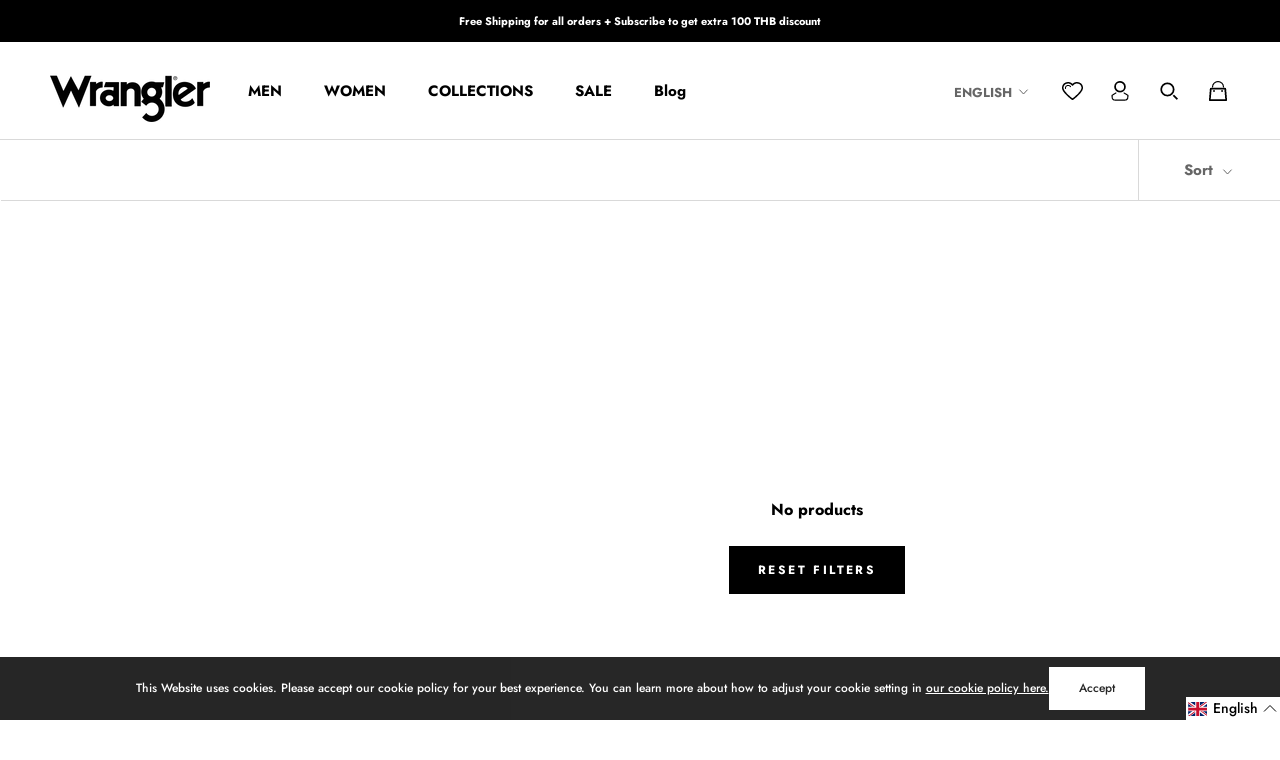

--- FILE ---
content_type: text/html; charset=utf-8
request_url: https://wrangler.co.th/en/collections/collections
body_size: 51419
content:
<!doctype html>

<html class="no-js" lang="en">
  <head>
    <script>
      !function(){var o=window.tdl=window.tdl||[];if(o.invoked)window.console&&console.error&&console.error("Tune snippet has been included more than once.");else{o.invoked=!0,o.methods=["init","identify","convert"],o.factory=function(n){return function(){var e=Array.prototype.slice.call(arguments);return e.unshift(n),o.push(e),o}};for(var e=0;e<o.methods.length;e++){var n=o.methods[e];o[n]=o.factory(n)}o.init=function(e){var n=document.createElement("script");n.type="text/javascript",n.async=!0,n.src="https://js.go2sdk.com/v2/tune.js";var t=document.getElementsByTagName("script")[0];t.parentNode.insertBefore(n,t),o.domain=e}}}();
      
      tdl.init("https://centralgrouponline.go2cloud.org");
      tdl.identify(
        {
          'adv_sub2': '',
          'adv_sub3': '',
          'adv_sub4': '',
          'adv_sub5': ''
        }
      );
    </script>
    <!-- Google Tag Manager
    <script>(function(w,d,s,l,i){w[l]=w[l]||[];w[l].push({'gtm.start':
    new Date().getTime(),event:'gtm.js'});var f=d.getElementsByTagName(s)[0],
    j=d.createElement(s),dl=l!='dataLayer'?'&l='+l:'';j.async=true;j.src=
    'https://www.googletagmanager.com/gtm.js?id='+i+dl;f.parentNode.insertBefore(j,f);
    })(window,document,'script','dataLayer','GTM-NTM4H69');</script>
    <!-- End Google Tag Manager -->

    <!-- Google Tag Manager -->
    <script>(function(w,d,s,l,i){w[l]=w[l]||[];w[l].push({'gtm.start':
    new Date().getTime(),event:'gtm.js'});var f=d.getElementsByTagName(s)[0],
    j=d.createElement(s),dl=l!='dataLayer'?'&l='+l:'';j.async=true;j.src=
    'https://www.googletagmanager.com/gtm.js?id='+i+dl;f.parentNode.insertBefore(j,f);
    })(window,document,'script','dataLayer','GTM-NTM4H69');</script>
    <!-- End Google Tag Manager -->
    
    <!-- Google tag (gtag.js) -->
<script async src="https://www.googletagmanager.com/gtag/js?id=AW-616024918"></script>
<script>
window.dataLayer = window.dataLayer || [];
function gtag(){dataLayer.push(arguments);}
gtag('js', new Date());

gtag('config', 'AW-616024918');
</script>

<!-- Event snippet for Page view conversion page -->
<script>
gtag('event', 'conversion', {
'send_to': 'AW-616024918/jzNxCN3dt9sDENaW36UC',
'value': 1.0,
'currency': 'THB'
});
</script>

<!-- Google tag (gtag.js) -->
<script async src="https://www.googletagmanager.com/gtag/js?id=AW-616024918"></script>
<script>
window.dataLayer = window.dataLayer || [];
function gtag(){dataLayer.push(arguments);}
gtag('js', new Date());

gtag('config', 'AW-616024918');
</script>

<!-- Event snippet for Begin checkout conversion page -->
<script>
gtag('event', 'conversion', {
'send_to': 'AW-616024918/0KFmCNrdt9sDENaW36UC',
'value': 1.0,
'currency': 'THB'
});
</script>

<!-- Google tag (gtag.js) -->
<script async src="https://www.googletagmanager.com/gtag/js?id=AW-616024918"></script>
<script>
window.dataLayer = window.dataLayer || [];
function gtag(){dataLayer.push(arguments);}
gtag('js', new Date());

gtag('config', 'AW-616024918');
</script>

<!-- Event snippet for Add to cart conversion page -->
<script>
gtag('event', 'conversion', {
'send_to': 'AW-616024918/jNtuCNfdt9sDENaW36UC',
'value': 1.0,
'currency': 'THB'
});
</script>

<!-- Google tag (gtag.js) -->
<script async src="https://www.googletagmanager.com/gtag/js?id=AW-616024918"></script>
<script>
window.dataLayer = window.dataLayer || [];
function gtag(){dataLayer.push(arguments);}
gtag('js', new Date());

gtag('config', 'AW-616024918');
</script>

<!-- Event snippet for Purchase conversion page -->
<script>
gtag('event', 'conversion', {
'send_to': 'AW-616024918/xgMPCLnXt9sDENaW36UC',
'value': 1.0,
'currency': 'THB',
'transaction_id': ''
});
</script>

    <script>
     var _paq = window._paq = window._paq || [];
  /* tracker methods like "setCustomDimension" should be called before "trackPageView" */
  
    
    
        _paq.push(['setEcommerceView',
        false, // Product name is not applicable for a category view.
        false, // Product SKU is not applicable for a category view.
        [], // Product category, or array of up to 5 categories
        ]);
    
    
  _paq.push(['trackPageView']);
  _paq.push(['enableLinkTracking']);
  (function() {
    var u="https://tracking.centralmartech.com/";
    _paq.push(['setTrackerUrl', u+'matomo.php']);
    _paq.push(['setSiteId', '2']);
    var d=document, g=d.createElement('script'), s=d.getElementsByTagName('script')[0];
    g.async=true; g.src=u+'matomo.js'; s.parentNode.insertBefore(g,s);
  })();
</script>
    <script>
window.KiwiSizing = window.KiwiSizing === undefined ? {} : window.KiwiSizing;
KiwiSizing.shop = "wranglerth.myshopify.com";


</script>
    <meta charset="utf-8">
    <meta http-equiv="X-UA-Compatible" content="IE=edge,chrome=1">
    <meta name="viewport" content="width=device-width, initial-scale=1.0, height=device-height, minimum-scale=1.0, maximum-scale=1.0">
    <meta name="theme-color" content="">

    <title> 
      Collections &ndash; Wrangler Thailand
    </title><link rel="canonical" href="https://wrangler.co.th/en/collections/collections"><link rel="shortcut icon" href="//wrangler.co.th/cdn/shop/files/favicon-196x196_1_96x.png?v=1652839546" type="image/png"><meta property="og:type" content="website">
  <meta property="og:title" content="COLLECTIONS">
  <meta property="og:image" content="http://wrangler.co.th/cdn/shopifycloud/storefront/assets/no-image-2048-a2addb12.gif">
  <meta property="og:image:secure_url" content="https://wrangler.co.th/cdn/shopifycloud/storefront/assets/no-image-2048-a2addb12.gif">
  <meta property="og:image:width" content="">
  <meta property="og:image:height" content=""><meta property="og:url" content="https://wrangler.co.th/en/collections/collections">
<meta property="og:site_name" content="Wrangler Thailand"><meta name="twitter:card" content="summary"><meta name="twitter:title" content="COLLECTIONS">
  <meta name="twitter:description" content="">
  <meta name="twitter:image" content="https://wrangler.co.th/cdn/shopifycloud/storefront/assets/no-image-2048-a2addb12_600x600_crop_center.gif">
    <style>
  @font-face {
  font-family: Jost;
  font-weight: 700;
  font-style: normal;
  font-display: fallback;
  src: url("//wrangler.co.th/cdn/fonts/jost/jost_n7.921dc18c13fa0b0c94c5e2517ffe06139c3615a3.woff2") format("woff2"),
       url("//wrangler.co.th/cdn/fonts/jost/jost_n7.cbfc16c98c1e195f46c536e775e4e959c5f2f22b.woff") format("woff");
}

  @font-face {
  font-family: Jost;
  font-weight: 500;
  font-style: normal;
  font-display: fallback;
  src: url("//wrangler.co.th/cdn/fonts/jost/jost_n5.7c8497861ffd15f4e1284cd221f14658b0e95d61.woff2") format("woff2"),
       url("//wrangler.co.th/cdn/fonts/jost/jost_n5.fb6a06896db583cc2df5ba1b30d9c04383119dd9.woff") format("woff");
}


  @font-face {
  font-family: Jost;
  font-weight: 700;
  font-style: normal;
  font-display: fallback;
  src: url("//wrangler.co.th/cdn/fonts/jost/jost_n7.921dc18c13fa0b0c94c5e2517ffe06139c3615a3.woff2") format("woff2"),
       url("//wrangler.co.th/cdn/fonts/jost/jost_n7.cbfc16c98c1e195f46c536e775e4e959c5f2f22b.woff") format("woff");
}

  @font-face {
  font-family: Jost;
  font-weight: 500;
  font-style: italic;
  font-display: fallback;
  src: url("//wrangler.co.th/cdn/fonts/jost/jost_i5.a6c7dbde35f2b89f8461eacda9350127566e5d51.woff2") format("woff2"),
       url("//wrangler.co.th/cdn/fonts/jost/jost_i5.2b58baee736487eede6bcdb523ca85eea2418357.woff") format("woff");
}

  @font-face {
  font-family: Jost;
  font-weight: 700;
  font-style: italic;
  font-display: fallback;
  src: url("//wrangler.co.th/cdn/fonts/jost/jost_i7.d8201b854e41e19d7ed9b1a31fe4fe71deea6d3f.woff2") format("woff2"),
       url("//wrangler.co.th/cdn/fonts/jost/jost_i7.eae515c34e26b6c853efddc3fc0c552e0de63757.woff") format("woff");
}


  :root {
    --heading-font-family : Jost, sans-serif;
    --heading-font-weight : 700;
    --heading-font-style  : normal;

    --text-font-family : Jost, sans-serif;
    --text-font-weight : 500;
    --text-font-style  : normal;

    --base-text-font-size   : 14px;
    --default-text-font-size: 14px;--background          : #ffffff;
    --background-rgb      : 255, 255, 255;
    --light-background    : #f8f8f8;
    --light-background-rgb: 248, 248, 248;
    --heading-color       : #000000;
    --text-color          : #000000;
    --text-color-rgb      : 0, 0, 0;
    --text-color-light    : #666666;
    --text-color-light-rgb: 102, 102, 102;
    --link-color          : #9f2b25;
    --link-color-rgb      : 159, 43, 37;
    --border-color        : #d9d9d9;
    --border-color-rgb    : 217, 217, 217;

    --button-background    : #000000;
    --button-background-rgb: 0, 0, 0;
    --button-text-color    : #ffffff;

    --header-background       : #ffffff;
    --header-heading-color    : #000000;
    --header-light-text-color : #666666;
    --header-border-color     : #d9d9d9;

    --footer-background    : #ffffff;
    --footer-text-color    : #000000;
    --footer-heading-color : #000000;
    --footer-border-color  : #d9d9d9;

    --navigation-background      : #ffffff;
    --navigation-background-rgb  : 255, 255, 255;
    --navigation-text-color      : #000000;
    --navigation-text-color-light: rgba(0, 0, 0, 0.5);
    --navigation-border-color    : rgba(0, 0, 0, 0.25);

    --newsletter-popup-background     : #000000;
    --newsletter-popup-text-color     : #ffffff;
    --newsletter-popup-text-color-rgb : 255, 255, 255;

    --secondary-elements-background       : #f8f8f8;
    --secondary-elements-background-rgb   : 248, 248, 248;
    --secondary-elements-text-color       : #000000;
    --secondary-elements-text-color-light : rgba(0, 0, 0, 0.5);
    --secondary-elements-border-color     : rgba(0, 0, 0, 0.25);

    --product-sale-price-color    : #9f2b25;
    --product-sale-price-color-rgb: 159, 43, 37;
    --product-star-rating: #000000;

    /* Shopify related variables */
    --payment-terms-background-color: #ffffff;

    /* Products */

    --horizontal-spacing-four-products-per-row: 20px;
        --horizontal-spacing-two-products-per-row : 20px;

    --vertical-spacing-four-products-per-row: 80px;
        --vertical-spacing-two-products-per-row : 100px;

    /* Animation */
    --drawer-transition-timing: cubic-bezier(0.645, 0.045, 0.355, 1);
    --header-base-height: 80px; /* We set a default for browsers that do not support CSS variables */

    /* Cursors */
    --cursor-zoom-in-svg    : url(//wrangler.co.th/cdn/shop/t/3/assets/cursor-zoom-in.svg?v=124005051935977924131649127497);
    --cursor-zoom-in-2x-svg : url(//wrangler.co.th/cdn/shop/t/3/assets/cursor-zoom-in-2x.svg?v=124912040175865952521649127497);
  }
</style>

<script>
  // IE11 does not have support for CSS variables, so we have to polyfill them
  if (!(((window || {}).CSS || {}).supports && window.CSS.supports('(--a: 0)'))) {
    const script = document.createElement('script');
    script.type = 'text/javascript';
    script.src = 'https://cdn.jsdelivr.net/npm/css-vars-ponyfill@2';
    script.onload = function() {
      cssVars({});
    };

    document.getElementsByTagName('head')[0].appendChild(script);
  }
</script>

    <script>window.performance && window.performance.mark && window.performance.mark('shopify.content_for_header.start');</script><meta name="facebook-domain-verification" content="2cewmzaf14cvcmtbjhxhkjc0o00jfv">
<meta name="facebook-domain-verification" content="veh2ky9lft54lyjr6a3vqln98bsfvr">
<meta id="shopify-digital-wallet" name="shopify-digital-wallet" content="/62657200351/digital_wallets/dialog">
<link rel="alternate" type="application/atom+xml" title="Feed" href="/en/collections/collections.atom" />
<link rel="alternate" hreflang="x-default" href="https://wrangler.co.th/collections/collections">
<link rel="alternate" hreflang="th-TH" href="https://wrangler.co.th/collections/collections">
<link rel="alternate" hreflang="en-TH" href="https://wrangler.co.th/en/collections/collections">
<link rel="alternate" type="application/json+oembed" href="https://wrangler.co.th/en/collections/collections.oembed">
<script async="async" src="/checkouts/internal/preloads.js?locale=en-TH"></script>
<script id="shopify-features" type="application/json">{"accessToken":"60e395e0fb0bb34f328c0c314345bc84","betas":["rich-media-storefront-analytics"],"domain":"wrangler.co.th","predictiveSearch":false,"shopId":62657200351,"locale":"en"}</script>
<script>var Shopify = Shopify || {};
Shopify.shop = "wranglerth.myshopify.com";
Shopify.locale = "en";
Shopify.currency = {"active":"THB","rate":"1.0"};
Shopify.country = "TH";
Shopify.theme = {"name":"Live","id":131708289247,"schema_name":"Prestige","schema_version":"5.6.2","theme_store_id":null,"role":"main"};
Shopify.theme.handle = "null";
Shopify.theme.style = {"id":null,"handle":null};
Shopify.cdnHost = "wrangler.co.th/cdn";
Shopify.routes = Shopify.routes || {};
Shopify.routes.root = "/en/";</script>
<script type="module">!function(o){(o.Shopify=o.Shopify||{}).modules=!0}(window);</script>
<script>!function(o){function n(){var o=[];function n(){o.push(Array.prototype.slice.apply(arguments))}return n.q=o,n}var t=o.Shopify=o.Shopify||{};t.loadFeatures=n(),t.autoloadFeatures=n()}(window);</script>
<script id="shop-js-analytics" type="application/json">{"pageType":"collection"}</script>
<script defer="defer" async type="module" src="//wrangler.co.th/cdn/shopifycloud/shop-js/modules/v2/client.init-shop-cart-sync_C5BV16lS.en.esm.js"></script>
<script defer="defer" async type="module" src="//wrangler.co.th/cdn/shopifycloud/shop-js/modules/v2/chunk.common_CygWptCX.esm.js"></script>
<script type="module">
  await import("//wrangler.co.th/cdn/shopifycloud/shop-js/modules/v2/client.init-shop-cart-sync_C5BV16lS.en.esm.js");
await import("//wrangler.co.th/cdn/shopifycloud/shop-js/modules/v2/chunk.common_CygWptCX.esm.js");

  window.Shopify.SignInWithShop?.initShopCartSync?.({"fedCMEnabled":true,"windoidEnabled":true});

</script>
<script>(function() {
  var isLoaded = false;
  function asyncLoad() {
    if (isLoaded) return;
    isLoaded = true;
    var urls = ["https:\/\/maps.develic.com\/packs\/front.js?shop=wranglerth.myshopify.com","\/\/swymv3free-01.azureedge.net\/code\/swym-shopify.js?shop=wranglerth.myshopify.com","\/\/social-login.oxiapps.com\/api\/init?vt=928351\u0026shop=wranglerth.myshopify.com","https:\/\/d26ky332zktp97.cloudfront.net\/shops\/MZjPyQzhGWeHw4bsP\/colibrius-m.js?shop=wranglerth.myshopify.com","https:\/\/cdn.nfcube.com\/instafeed-c926b47d059f3bf569182578ba13b0a5.js?shop=wranglerth.myshopify.com"];
    for (var i = 0; i < urls.length; i++) {
      var s = document.createElement('script');
      s.type = 'text/javascript';
      s.async = true;
      s.src = urls[i];
      var x = document.getElementsByTagName('script')[0];
      x.parentNode.insertBefore(s, x);
    }
  };
  if(window.attachEvent) {
    window.attachEvent('onload', asyncLoad);
  } else {
    window.addEventListener('load', asyncLoad, false);
  }
})();</script>
<script id="__st">var __st={"a":62657200351,"offset":25200,"reqid":"9d2c6600-2412-4558-8352-2ac1fb4916ed-1768741040","pageurl":"wrangler.co.th\/en\/collections\/collections","u":"912d7819b5ae","p":"collection","rtyp":"collection","rid":406279291103};</script>
<script>window.ShopifyPaypalV4VisibilityTracking = true;</script>
<script id="captcha-bootstrap">!function(){'use strict';const t='contact',e='account',n='new_comment',o=[[t,t],['blogs',n],['comments',n],[t,'customer']],c=[[e,'customer_login'],[e,'guest_login'],[e,'recover_customer_password'],[e,'create_customer']],r=t=>t.map((([t,e])=>`form[action*='/${t}']:not([data-nocaptcha='true']) input[name='form_type'][value='${e}']`)).join(','),a=t=>()=>t?[...document.querySelectorAll(t)].map((t=>t.form)):[];function s(){const t=[...o],e=r(t);return a(e)}const i='password',u='form_key',d=['recaptcha-v3-token','g-recaptcha-response','h-captcha-response',i],f=()=>{try{return window.sessionStorage}catch{return}},m='__shopify_v',_=t=>t.elements[u];function p(t,e,n=!1){try{const o=window.sessionStorage,c=JSON.parse(o.getItem(e)),{data:r}=function(t){const{data:e,action:n}=t;return t[m]||n?{data:e,action:n}:{data:t,action:n}}(c);for(const[e,n]of Object.entries(r))t.elements[e]&&(t.elements[e].value=n);n&&o.removeItem(e)}catch(o){console.error('form repopulation failed',{error:o})}}const l='form_type',E='cptcha';function T(t){t.dataset[E]=!0}const w=window,h=w.document,L='Shopify',v='ce_forms',y='captcha';let A=!1;((t,e)=>{const n=(g='f06e6c50-85a8-45c8-87d0-21a2b65856fe',I='https://cdn.shopify.com/shopifycloud/storefront-forms-hcaptcha/ce_storefront_forms_captcha_hcaptcha.v1.5.2.iife.js',D={infoText:'Protected by hCaptcha',privacyText:'Privacy',termsText:'Terms'},(t,e,n)=>{const o=w[L][v],c=o.bindForm;if(c)return c(t,g,e,D).then(n);var r;o.q.push([[t,g,e,D],n]),r=I,A||(h.body.append(Object.assign(h.createElement('script'),{id:'captcha-provider',async:!0,src:r})),A=!0)});var g,I,D;w[L]=w[L]||{},w[L][v]=w[L][v]||{},w[L][v].q=[],w[L][y]=w[L][y]||{},w[L][y].protect=function(t,e){n(t,void 0,e),T(t)},Object.freeze(w[L][y]),function(t,e,n,w,h,L){const[v,y,A,g]=function(t,e,n){const i=e?o:[],u=t?c:[],d=[...i,...u],f=r(d),m=r(i),_=r(d.filter((([t,e])=>n.includes(e))));return[a(f),a(m),a(_),s()]}(w,h,L),I=t=>{const e=t.target;return e instanceof HTMLFormElement?e:e&&e.form},D=t=>v().includes(t);t.addEventListener('submit',(t=>{const e=I(t);if(!e)return;const n=D(e)&&!e.dataset.hcaptchaBound&&!e.dataset.recaptchaBound,o=_(e),c=g().includes(e)&&(!o||!o.value);(n||c)&&t.preventDefault(),c&&!n&&(function(t){try{if(!f())return;!function(t){const e=f();if(!e)return;const n=_(t);if(!n)return;const o=n.value;o&&e.removeItem(o)}(t);const e=Array.from(Array(32),(()=>Math.random().toString(36)[2])).join('');!function(t,e){_(t)||t.append(Object.assign(document.createElement('input'),{type:'hidden',name:u})),t.elements[u].value=e}(t,e),function(t,e){const n=f();if(!n)return;const o=[...t.querySelectorAll(`input[type='${i}']`)].map((({name:t})=>t)),c=[...d,...o],r={};for(const[a,s]of new FormData(t).entries())c.includes(a)||(r[a]=s);n.setItem(e,JSON.stringify({[m]:1,action:t.action,data:r}))}(t,e)}catch(e){console.error('failed to persist form',e)}}(e),e.submit())}));const S=(t,e)=>{t&&!t.dataset[E]&&(n(t,e.some((e=>e===t))),T(t))};for(const o of['focusin','change'])t.addEventListener(o,(t=>{const e=I(t);D(e)&&S(e,y())}));const B=e.get('form_key'),M=e.get(l),P=B&&M;t.addEventListener('DOMContentLoaded',(()=>{const t=y();if(P)for(const e of t)e.elements[l].value===M&&p(e,B);[...new Set([...A(),...v().filter((t=>'true'===t.dataset.shopifyCaptcha))])].forEach((e=>S(e,t)))}))}(h,new URLSearchParams(w.location.search),n,t,e,['guest_login'])})(!1,!0)}();</script>
<script integrity="sha256-4kQ18oKyAcykRKYeNunJcIwy7WH5gtpwJnB7kiuLZ1E=" data-source-attribution="shopify.loadfeatures" defer="defer" src="//wrangler.co.th/cdn/shopifycloud/storefront/assets/storefront/load_feature-a0a9edcb.js" crossorigin="anonymous"></script>
<script data-source-attribution="shopify.dynamic_checkout.dynamic.init">var Shopify=Shopify||{};Shopify.PaymentButton=Shopify.PaymentButton||{isStorefrontPortableWallets:!0,init:function(){window.Shopify.PaymentButton.init=function(){};var t=document.createElement("script");t.src="https://wrangler.co.th/cdn/shopifycloud/portable-wallets/latest/portable-wallets.en.js",t.type="module",document.head.appendChild(t)}};
</script>
<script data-source-attribution="shopify.dynamic_checkout.buyer_consent">
  function portableWalletsHideBuyerConsent(e){var t=document.getElementById("shopify-buyer-consent"),n=document.getElementById("shopify-subscription-policy-button");t&&n&&(t.classList.add("hidden"),t.setAttribute("aria-hidden","true"),n.removeEventListener("click",e))}function portableWalletsShowBuyerConsent(e){var t=document.getElementById("shopify-buyer-consent"),n=document.getElementById("shopify-subscription-policy-button");t&&n&&(t.classList.remove("hidden"),t.removeAttribute("aria-hidden"),n.addEventListener("click",e))}window.Shopify?.PaymentButton&&(window.Shopify.PaymentButton.hideBuyerConsent=portableWalletsHideBuyerConsent,window.Shopify.PaymentButton.showBuyerConsent=portableWalletsShowBuyerConsent);
</script>
<script data-source-attribution="shopify.dynamic_checkout.cart.bootstrap">document.addEventListener("DOMContentLoaded",(function(){function t(){return document.querySelector("shopify-accelerated-checkout-cart, shopify-accelerated-checkout")}if(t())Shopify.PaymentButton.init();else{new MutationObserver((function(e,n){t()&&(Shopify.PaymentButton.init(),n.disconnect())})).observe(document.body,{childList:!0,subtree:!0})}}));
</script>

<script>window.performance && window.performance.mark && window.performance.mark('shopify.content_for_header.end');</script>

  <!-- OrderLogic checkout restrictions ========================================= -->
  <script>
DEBUG_KEY = "__olDebug";

if (typeof olCreateCookie == 'undefined') {
    var olCreateCookie = function (name, value, days) {
        if (days) {
            var date = new Date();
            date.setTime(date.getTime() + (days * 24 * 60 * 60 * 1000));
            var expires = "; expires=" + date.toGMTString();
        }
        else var expires = "";
        document.cookie = name + "=" + JSON.stringify(value) + expires + "; path=/; SameSite=None; Secure";
    };
}

if (typeof olReadCookie == 'undefined') {
    var olReadCookie = function (name) {
        var nameEQ = name + "=";
        var ca = document.cookie.split(';');
        // the cookie is being created, there is a problem with the following logic matching the name
        for (var i = 0; i < ca.length; i++) {
            var c = ca[i];
            while (c.charAt(0) == ' ') c = c.substring(1, c.length);
            if (c.indexOf(nameEQ) == 0) return JSON.parse(c.substring(nameEQ.length, c.length));
        }
        return;
    };
}

if (typeof getOlCacheBuster == 'undefined') {
    var getOlCacheBuster = function() {
        if ( typeof getOlCacheBuster.olCacheBuster == 'undefined') {
            scriptsArray = Array.prototype.slice.call(document.getElementsByTagName("script"));
            scriptsArray = scriptsArray.concat(Array.prototype.slice.call(document.getElementsByTagName("noscript")));
            for (var i=0; i<scriptsArray.length; i++) {
                cacheBusterArray = scriptsArray[i].innerHTML.match(/orderlogicapp.com\\\/embedded_js\\\/production_base.js\?(\d+)/);
                if (cacheBusterArray == null) {
                    cacheBusterString = scriptsArray[i].getAttribute('src');
                    if (cacheBusterString != null) {
                        cacheBusterArray = cacheBusterString.match(/orderlogicapp.com\/embedded_js\/production_base.js\?(\d+)/);
                    }
                }
                if (cacheBusterArray != null) {
                    getOlCacheBuster.olCacheBuster = cacheBusterArray[1];
                    break;
                }
            }
        }
        return getOlCacheBuster.olCacheBuster;
    }
}

if (typeof ol_hostname == 'undefined') {
    var ol_hostname = 'www.orderlogicapp.com';
    var ol_debug = olReadCookie(DEBUG_KEY);
    if (window.location.search.replace("?", "").substring(0, 7) == 'olDebug') {
        ol_debug = window.location.search.replace("?olDebug=", "");
        if (ol_debug == 'false') ol_debug = false;
        olCreateCookie(DEBUG_KEY, ol_debug, null);
    }
}

var ol_cachebuster = getOlCacheBuster();
if (( typeof ol_cachebuster != 'undefined') || (ol_debug)) {
    if (typeof ol_script == 'undefined') {
        var ol_script = document.createElement('script');
        ol_script.type = 'text/javascript';
        ol_script.async = true;
        ol_script.src = "https://" + (ol_debug ? 'dev.orderlogicapp.com' : ol_hostname) + "/embedded_js/store.js?" + ol_cachebuster;
        document.head.appendChild(ol_script);
    }
}



olProductData = { 
}


</script>


    <link rel="stylesheet" href="https://cdnjs.cloudflare.com/ajax/libs/bootstrap-datepicker/1.9.0/css/bootstrap-datepicker.min.css">
    <link href="https://cdn.jsdelivr.net/npm/bootstrap@5.3.7/dist/css/bootstrap.min.css" rel="stylesheet" integrity="sha384-LN+7fdVzj6u52u30Kp6M/trliBMCMKTyK833zpbD+pXdCLuTusPj697FH4R/5mcr" crossorigin="anonymous">
    <link rel="stylesheet" href="//wrangler.co.th/cdn/shop/t/3/assets/theme.css?v=161674801394267207671668584054">
    <link rel="stylesheet" href="//wrangler.co.th/cdn/shop/t/3/assets/jsc-reset-styles.css?v=51024022080930892051703042341">
    <link rel="stylesheet" href="//wrangler.co.th/cdn/shop/t/3/assets/revise-template.css?v=115200749560623807101752047121">
    

    <script>// This allows to expose several variables to the global scope, to be used in scripts
      window.theme = {
        pageType: "collection",
        moneyFormat: "฿ {{amount}}",
        moneyWithCurrencyFormat: "฿ {{amount}} THB",
        currencyCodeEnabled: false,
        productImageSize: "square",
        searchMode: "product,article",
        showPageTransition: true,
        showElementStaggering: true,
        showImageZooming: true
      };

      window.routes = {
        rootUrl: "\/en",
        rootUrlWithoutSlash: "\/en",
        cartUrl: "\/en\/cart",
        cartAddUrl: "\/en\/cart\/add",
        cartChangeUrl: "\/en\/cart\/change",
        searchUrl: "\/en\/search",
        productRecommendationsUrl: "\/en\/recommendations\/products"
      };

      window.languages = {
        cartAddNote: "Add Order Note",
        cartEditNote: "Edit Order Note",
        productImageLoadingError: "This image could not be loaded. Please try to reload the page.",
        productFormAddToCart: "Add to cart",
        productFormUnavailable: "Unavailable",
        productFormSoldOut: "Sold Out",
        shippingEstimatorOneResult: "1 option available:",
        shippingEstimatorMoreResults: "{{count}} options available:",
        shippingEstimatorNoResults: "No shipping could be found"
      };

      window.lazySizesConfig = {
        loadHidden: false,
        hFac: 0.5,
        expFactor: 2,
        ricTimeout: 150,
        lazyClass: 'Image--lazyLoad',
        loadingClass: 'Image--lazyLoading',
        loadedClass: 'Image--lazyLoaded'
      };

      document.documentElement.className = document.documentElement.className.replace('no-js', 'js');
      document.documentElement.style.setProperty('--window-height', window.innerHeight + 'px');

      // We do a quick detection of some features (we could use Modernizr but for so little...)
      (function() {
        document.documentElement.className += ((window.CSS && window.CSS.supports('(position: sticky) or (position: -webkit-sticky)')) ? ' supports-sticky' : ' no-supports-sticky');
        document.documentElement.className += (window.matchMedia('(-moz-touch-enabled: 1), (hover: none)')).matches ? ' no-supports-hover' : ' supports-hover';
      }());

      
    </script>

    <script src="//wrangler.co.th/cdn/shop/t/3/assets/lazysizes.min.js?v=174358363404432586981648619023" async></script><script src="//wrangler.co.th/cdn/shop/t/3/assets/libs.min.js?v=26178543184394469741648619023" defer></script>
    <script src="//wrangler.co.th/cdn/shop/t/3/assets/theme.js?v=105209811778293563921703042342" defer></script>
    <script src="//wrangler.co.th/cdn/shop/t/3/assets/custom.js?v=183944157590872491501648619023" defer></script>
    <script src="https://cdnjs.cloudflare.com/ajax/libs/jquery/3.6.0/jquery.min.js" defer></script>
    <script src="https://cdn.jsdelivr.net/npm/bootstrap@5.3.7/dist/js/bootstrap.bundle.min.js" integrity="sha384-ndDqU0Gzau9qJ1lfW4pNLlhNTkCfHzAVBReH9diLvGRem5+R9g2FzA8ZGN954O5Q" crossorigin="anonymous"></script>
    <script src="https://cdnjs.cloudflare.com/ajax/libs/bootstrap-datepicker/1.9.0/js/bootstrap-datepicker.min.js" defer></script>
    <script src="https://cdnjs.cloudflare.com/ajax/libs/shopify-cartjs/1.1.0/cart.min.js" defer></script>
    <script src="//wrangler.co.th/cdn/shop/t/3/assets/jsc-reset-scripts.js?v=4868168235972500031740650857" defer></script>

    <script>
      (function () {
        window.onpageshow = function() {
          if (window.theme.showPageTransition) {
            var pageTransition = document.querySelector('.PageTransition');

            if (pageTransition) {
              pageTransition.style.visibility = 'visible';
              pageTransition.style.opacity = '0';
            }
          }

          // When the page is loaded from the cache, we have to reload the cart content
          document.documentElement.dispatchEvent(new CustomEvent('cart:refresh', {
            bubbles: true
          }));
        };
      })();
    </script>

    


  <script type="application/ld+json">
  {
    "@context": "http://schema.org",
    "@type": "BreadcrumbList",
  "itemListElement": [{
      "@type": "ListItem",
      "position": 1,
      "name": "Home",
      "item": "https://wrangler.co.th"
    },{
          "@type": "ListItem",
          "position": 2,
          "name": "COLLECTIONS",
          "item": "https://wrangler.co.th/en/collections/collections"
        }]
  }
  </script>


 <!--begin-boost-pfs-filter-css-->
   <link href="//wrangler.co.th/cdn/shop/t/3/assets/boost-pfs-init.css?v=24291998606992012681650358223" rel="stylesheet" type="text/css" media="all" />
  <link rel="preload stylesheet" href="//wrangler.co.th/cdn/shop/t/3/assets/boost-pfs-general.css?v=137912281863053727521650358225" as="style"><link href="//wrangler.co.th/cdn/shop/t/3/assets/boost-pfs-custom.css?v=137315481706382491351668583868" rel="stylesheet" type="text/css" media="all" />
<style data-id="boost-pfs-otp-style" type="text/css">
      .boost-pfs-quickview-btn {background: rgba(255,255,255,1);color: rgba(61,66,70,1);border-color: rgba(255,255,255,1);}
      .boost-pfs-quickview-btn svg {fill: rgba(61,66,70,1);}
      .boost-pfs-quickview-btn:hover {background: rgba(61,66,70,1);color: rgba(255,255,255,1);border-color: rgba(61,66,70,1);}
      .boost-pfs-quickview-btn:hover svg {fill: rgba(255,255,255,1);}
      .boost-pfs-addtocart-btn {background: rgba(0,0,0,1);color: rgba(255,255,255,1);border-color: rgba(0,0,0,1);}
      .boost-pfs-addtocart-btn svg {fill: rgba(255,255,255,1);}
      .boost-pfs-addtocart-btn:hover {background: rgba(61,66,70,1);color: rgba(255,255,255,1);border-color: rgba(61,66,70,1);}
      .boost-pfs-addtocart-btn:hover svg {fill: rgba(255,255,255,1);}
    </style>
 <!--end-boost-pfs-filter-css-->




<script>
  var _paq = window._paq = window._paq || [];
  /*tracker methods like "setCustomDimension" should be called before "trackPageView" */
  _paq.push(['trackPageView']);
  _paq.push(['enableLinkTracking']);
  (function() {
    var u="https://tracking.centralmartech.com/";
    _paq.push(['setTrackerUrl', u+'matomo.php']);
    _paq.push(['setSiteId', '2']);
    var d=document, g=d.createElement('script'), s=d.getElementsByTagName('script')[0];
    g.async=true; g.src=u+'matomo.js'; s.parentNode.insertBefore(g,s);
  })();
</script>

<!-- Start of LittledataLayer -->
<!-- This file has been deprecated. -->
<!-- End of LittledataLayer -->

    <!-- Matomo Analytics Tracking Code -->
    <script>
      var _paq = window._paq = window._paq || [];
      /*tracker methods like "setCustomDimension" should be called before "trackPageView" */
      _paq.push(['trackPageView']);
      _paq.push(['enableLinkTracking']);
      (function() {
        var u="https://tracking.centralmartech.com/";
        _paq.push(['setTrackerUrl', u+'matomo.php']);
        _paq.push(['setSiteId', '2']);
        var d=document, g=d.createElement('script'), s=d.getElementsByTagName('script')[0];
        g.async=true; g.src=u+'matomo.js'; s.parentNode.insertBefore(g,s);
      })();
    </script>
    
     <script>
      const customerPoller = setInterval(()=>{
        {}
        clearInterval(customerPoller)
      }, 2000)
    </script>


  
<!-- BEGIN app block: shopify://apps/okendo/blocks/theme-settings/bb689e69-ea70-4661-8fb7-ad24a2e23c29 --><!-- BEGIN app snippet: header-metafields -->










    <style type="text/css" data-href="https://d3hw6dc1ow8pp2.cloudfront.net/reviews-widget-plus/css/okendo-reviews-styles.04184258.css"></style><style type="text/css" data-href="https://d3hw6dc1ow8pp2.cloudfront.net/reviews-widget-plus/css/modules/okendo-star-rating.86dbf7f0.css"></style><style type="text/css" data-href="https://d3hw6dc1ow8pp2.cloudfront.net/reviews-widget-plus/css/modules/okendo-reviews-summary.5e6d21d7.css"></style><style type="text/css">.okeReviews[data-oke-container],div.okeReviews{font-size:14px;font-size:var(--oke-text-regular);font-weight:400;font-family:var(--oke-text-fontFamily);line-height:1.6}.okeReviews[data-oke-container] *,.okeReviews[data-oke-container] :after,.okeReviews[data-oke-container] :before,div.okeReviews *,div.okeReviews :after,div.okeReviews :before{box-sizing:border-box}.okeReviews[data-oke-container] h1,.okeReviews[data-oke-container] h2,.okeReviews[data-oke-container] h3,.okeReviews[data-oke-container] h4,.okeReviews[data-oke-container] h5,.okeReviews[data-oke-container] h6,div.okeReviews h1,div.okeReviews h2,div.okeReviews h3,div.okeReviews h4,div.okeReviews h5,div.okeReviews h6{font-size:1em;font-weight:400;line-height:1.4;margin:0}.okeReviews[data-oke-container] ul,div.okeReviews ul{padding:0;margin:0}.okeReviews[data-oke-container] li,div.okeReviews li{list-style-type:none;padding:0}.okeReviews[data-oke-container] p,div.okeReviews p{line-height:1.8;margin:0 0 4px}.okeReviews[data-oke-container] p:last-child,div.okeReviews p:last-child{margin-bottom:0}.okeReviews[data-oke-container] a,div.okeReviews a{text-decoration:none;color:inherit}.okeReviews[data-oke-container] button,div.okeReviews button{border-radius:0;border:0;box-shadow:none;margin:0;width:auto;min-width:auto;padding:0;background-color:transparent;min-height:auto}.okeReviews[data-oke-container] button,.okeReviews[data-oke-container] input,.okeReviews[data-oke-container] select,.okeReviews[data-oke-container] textarea,div.okeReviews button,div.okeReviews input,div.okeReviews select,div.okeReviews textarea{font-family:inherit;font-size:1em}.okeReviews[data-oke-container] label,.okeReviews[data-oke-container] select,div.okeReviews label,div.okeReviews select{display:inline}.okeReviews[data-oke-container] select,div.okeReviews select{width:auto}.okeReviews[data-oke-container] article,.okeReviews[data-oke-container] aside,div.okeReviews article,div.okeReviews aside{margin:0}.okeReviews[data-oke-container] table,div.okeReviews table{background:transparent;border:0;border-collapse:collapse;border-spacing:0;font-family:inherit;font-size:1em;table-layout:auto}.okeReviews[data-oke-container] table td,.okeReviews[data-oke-container] table th,.okeReviews[data-oke-container] table tr,div.okeReviews table td,div.okeReviews table th,div.okeReviews table tr{border:0;font-family:inherit;font-size:1em}.okeReviews[data-oke-container] table td,.okeReviews[data-oke-container] table th,div.okeReviews table td,div.okeReviews table th{background:transparent;font-weight:400;letter-spacing:normal;padding:0;text-align:left;text-transform:none;vertical-align:middle}.okeReviews[data-oke-container] table tr:hover td,.okeReviews[data-oke-container] table tr:hover th,div.okeReviews table tr:hover td,div.okeReviews table tr:hover th{background:transparent}.okeReviews[data-oke-container] fieldset,div.okeReviews fieldset{border:0;padding:0;margin:0;min-width:0}.okeReviews[data-oke-container] img,div.okeReviews img{max-width:none}.okeReviews[data-oke-container] div:empty,div.okeReviews div:empty{display:block}.okeReviews[data-oke-container] .oke-icon:before,div.okeReviews .oke-icon:before{font-family:oke-widget-icons!important;font-style:normal;font-weight:400;font-variant:normal;text-transform:none;line-height:1;-webkit-font-smoothing:antialiased;-moz-osx-font-smoothing:grayscale;color:inherit}.okeReviews[data-oke-container] .oke-icon--select-arrow:before,div.okeReviews .oke-icon--select-arrow:before{content:""}.okeReviews[data-oke-container] .oke-icon--loading:before,div.okeReviews .oke-icon--loading:before{content:""}.okeReviews[data-oke-container] .oke-icon--pencil:before,div.okeReviews .oke-icon--pencil:before{content:""}.okeReviews[data-oke-container] .oke-icon--filter:before,div.okeReviews .oke-icon--filter:before{content:""}.okeReviews[data-oke-container] .oke-icon--play:before,div.okeReviews .oke-icon--play:before{content:""}.okeReviews[data-oke-container] .oke-icon--tick-circle:before,div.okeReviews .oke-icon--tick-circle:before{content:""}.okeReviews[data-oke-container] .oke-icon--chevron-left:before,div.okeReviews .oke-icon--chevron-left:before{content:""}.okeReviews[data-oke-container] .oke-icon--chevron-right:before,div.okeReviews .oke-icon--chevron-right:before{content:""}.okeReviews[data-oke-container] .oke-icon--thumbs-down:before,div.okeReviews .oke-icon--thumbs-down:before{content:""}.okeReviews[data-oke-container] .oke-icon--thumbs-up:before,div.okeReviews .oke-icon--thumbs-up:before{content:""}.okeReviews[data-oke-container] .oke-icon--close:before,div.okeReviews .oke-icon--close:before{content:""}.okeReviews[data-oke-container] .oke-icon--chevron-up:before,div.okeReviews .oke-icon--chevron-up:before{content:""}.okeReviews[data-oke-container] .oke-icon--chevron-down:before,div.okeReviews .oke-icon--chevron-down:before{content:""}.okeReviews[data-oke-container] .oke-icon--star:before,div.okeReviews .oke-icon--star:before{content:""}.okeReviews[data-oke-container] .oke-icon--magnifying-glass:before,div.okeReviews .oke-icon--magnifying-glass:before{content:""}@font-face{font-family:oke-widget-icons;src:url(https://d3hw6dc1ow8pp2.cloudfront.net/reviews-widget-plus/fonts/oke-widget-icons.ttf) format("truetype"),url(https://d3hw6dc1ow8pp2.cloudfront.net/reviews-widget-plus/fonts/oke-widget-icons.woff) format("woff"),url(https://d3hw6dc1ow8pp2.cloudfront.net/reviews-widget-plus/img/oke-widget-icons.bc0d6b0a.svg) format("svg");font-weight:400;font-style:normal;font-display:block}.okeReviews[data-oke-container] .oke-button,div.okeReviews .oke-button{display:inline-block;border-style:solid;border-color:var(--oke-button-borderColor);border-width:var(--oke-button-borderWidth);background-color:var(--oke-button-backgroundColor);line-height:1;padding:12px 24px;margin:0;border-radius:var(--oke-button-borderRadius);color:var(--oke-button-textColor);text-align:center;position:relative;font-weight:var(--oke-button-fontWeight);font-size:var(--oke-button-fontSize);font-family:var(--oke-button-fontFamily);outline:0}.okeReviews[data-oke-container] .oke-button-text,.okeReviews[data-oke-container] .oke-button .oke-icon,div.okeReviews .oke-button-text,div.okeReviews .oke-button .oke-icon{line-height:1}.okeReviews[data-oke-container] .oke-button.oke-is-loading,div.okeReviews .oke-button.oke-is-loading{position:relative}.okeReviews[data-oke-container] .oke-button.oke-is-loading:before,div.okeReviews .oke-button.oke-is-loading:before{font-family:oke-widget-icons!important;font-style:normal;font-weight:400;font-variant:normal;text-transform:none;line-height:1;-webkit-font-smoothing:antialiased;-moz-osx-font-smoothing:grayscale;content:"";color:undefined;font-size:12px;display:inline-block;animation:oke-spin 1s linear infinite;position:absolute;width:12px;height:12px;top:0;left:0;bottom:0;right:0;margin:auto}.okeReviews[data-oke-container] .oke-button.oke-is-loading>*,div.okeReviews .oke-button.oke-is-loading>*{opacity:0}.okeReviews[data-oke-container] .oke-button.oke-is-active,div.okeReviews .oke-button.oke-is-active{background-color:var(--oke-button-backgroundColorActive);color:var(--oke-button-textColorActive);border-color:var(--oke-button-borderColorActive)}.okeReviews[data-oke-container] .oke-button:not(.oke-is-loading),div.okeReviews .oke-button:not(.oke-is-loading){cursor:pointer}.okeReviews[data-oke-container] .oke-button:not(.oke-is-loading):not(.oke-is-active):hover,div.okeReviews .oke-button:not(.oke-is-loading):not(.oke-is-active):hover{background-color:var(--oke-button-backgroundColorHover);color:var(--oke-button-textColorHover);border-color:var(--oke-button-borderColorHover);box-shadow:0 0 0 2px var(--oke-button-backgroundColorHover)}.okeReviews[data-oke-container] .oke-button:not(.oke-is-loading):not(.oke-is-active):active,.okeReviews[data-oke-container] .oke-button:not(.oke-is-loading):not(.oke-is-active):hover:active,div.okeReviews .oke-button:not(.oke-is-loading):not(.oke-is-active):active,div.okeReviews .oke-button:not(.oke-is-loading):not(.oke-is-active):hover:active{background-color:var(--oke-button-backgroundColorActive);color:var(--oke-button-textColorActive);border-color:var(--oke-button-borderColorActive)}.okeReviews[data-oke-container] .oke-title,div.okeReviews .oke-title{font-weight:var(--oke-title-fontWeight);font-size:var(--oke-title-fontSize);font-family:var(--oke-title-fontFamily)}.okeReviews[data-oke-container] .oke-bodyText,div.okeReviews .oke-bodyText{font-weight:var(--oke-bodyText-fontWeight);font-size:var(--oke-bodyText-fontSize);font-family:var(--oke-bodyText-fontFamily)}.okeReviews[data-oke-container] .oke-linkButton,div.okeReviews .oke-linkButton{cursor:pointer;font-weight:700;pointer-events:auto;text-decoration:underline}.okeReviews[data-oke-container] .oke-linkButton:hover,div.okeReviews .oke-linkButton:hover{text-decoration:none}.okeReviews[data-oke-container] .oke-readMore,div.okeReviews .oke-readMore{cursor:pointer;color:inherit;text-decoration:underline}.okeReviews[data-oke-container] .oke-select,div.okeReviews .oke-select{cursor:pointer;background-repeat:no-repeat;background-position-x:100%;background-position-y:50%;border:none;padding:0 24px 0 12px;-moz-appearance:none;appearance:none;color:inherit;-webkit-appearance:none;background-color:transparent;background-image:url("data:image/svg+xml;charset=utf-8,%3Csvg fill='currentColor' xmlns='http://www.w3.org/2000/svg' viewBox='0 0 24 24'%3E%3Cpath d='M7 10l5 5 5-5z'/%3E%3Cpath d='M0 0h24v24H0z' fill='none'/%3E%3C/svg%3E");outline-offset:4px}.okeReviews[data-oke-container] .oke-select:disabled,div.okeReviews .oke-select:disabled{background-color:transparent;background-image:url("data:image/svg+xml;charset=utf-8,%3Csvg fill='%239a9db1' xmlns='http://www.w3.org/2000/svg' viewBox='0 0 24 24'%3E%3Cpath d='M7 10l5 5 5-5z'/%3E%3Cpath d='M0 0h24v24H0z' fill='none'/%3E%3C/svg%3E")}.okeReviews[data-oke-container] .oke-loader,div.okeReviews .oke-loader{position:relative}.okeReviews[data-oke-container] .oke-loader:before,div.okeReviews .oke-loader:before{font-family:oke-widget-icons!important;font-style:normal;font-weight:400;font-variant:normal;text-transform:none;line-height:1;-webkit-font-smoothing:antialiased;-moz-osx-font-smoothing:grayscale;content:"";color:var(--oke-text-secondaryColor);font-size:12px;display:inline-block;animation:oke-spin 1s linear infinite;position:absolute;width:12px;height:12px;top:0;left:0;bottom:0;right:0;margin:auto}.okeReviews[data-oke-container] .oke-a11yText,div.okeReviews .oke-a11yText{border:0;clip:rect(0 0 0 0);height:1px;margin:-1px;overflow:hidden;padding:0;position:absolute;width:1px}.okeReviews[data-oke-container] .oke-hidden,div.okeReviews .oke-hidden{display:none}.okeReviews[data-oke-container] .oke-modal,div.okeReviews .oke-modal{bottom:0;left:0;overflow:auto;position:fixed;right:0;top:0;z-index:2147483647;max-height:100%;background-color:rgba(0,0,0,.5);padding:40px 0 32px}@media only screen and (min-width:1024px){.okeReviews[data-oke-container] .oke-modal,div.okeReviews .oke-modal{display:flex;align-items:center;padding:48px 0}}.okeReviews[data-oke-container] .oke-modal ::-moz-selection,div.okeReviews .oke-modal ::-moz-selection{background-color:rgba(39,45,69,.2)}.okeReviews[data-oke-container] .oke-modal ::selection,div.okeReviews .oke-modal ::selection{background-color:rgba(39,45,69,.2)}.okeReviews[data-oke-container] .oke-modal,.okeReviews[data-oke-container] .oke-modal p,div.okeReviews .oke-modal,div.okeReviews .oke-modal p{color:#272d45}.okeReviews[data-oke-container] .oke-modal-content,div.okeReviews .oke-modal-content{background-color:#fff;margin:auto;position:relative;will-change:transform,opacity;width:calc(100% - 64px)}@media only screen and (min-width:1024px){.okeReviews[data-oke-container] .oke-modal-content,div.okeReviews .oke-modal-content{max-width:1000px}}.okeReviews[data-oke-container] .oke-modal-close,div.okeReviews .oke-modal-close{cursor:pointer;position:absolute;width:32px;height:32px;top:-32px;padding:4px;right:-4px;line-height:1}.okeReviews[data-oke-container] .oke-modal-close:before,div.okeReviews .oke-modal-close:before{font-family:oke-widget-icons!important;font-style:normal;font-weight:400;font-variant:normal;text-transform:none;line-height:1;-webkit-font-smoothing:antialiased;-moz-osx-font-smoothing:grayscale;content:"";color:#fff;font-size:24px;display:inline-block;width:24px;height:24px}.okeReviews[data-oke-container] .oke-modal-overlay,div.okeReviews .oke-modal-overlay{background-color:rgba(43,46,56,.9)}@media only screen and (min-width:1024px){.okeReviews[data-oke-container] .oke-modal--large .oke-modal-content,div.okeReviews .oke-modal--large .oke-modal-content{max-width:1200px}}.okeReviews[data-oke-container] .oke-modal .oke-helpful,.okeReviews[data-oke-container] .oke-modal .oke-helpful-vote-button,.okeReviews[data-oke-container] .oke-modal .oke-reviewContent-date,div.okeReviews .oke-modal .oke-helpful,div.okeReviews .oke-modal .oke-helpful-vote-button,div.okeReviews .oke-modal .oke-reviewContent-date{color:#676986}.oke-modal .okeReviews[data-oke-container].oke-w,.oke-modal div.okeReviews.oke-w{color:#272d45}.okeReviews[data-oke-container] .oke-tag,div.okeReviews .oke-tag{align-items:center;color:#272d45;display:flex;font-size:var(--oke-text-small);font-weight:600;text-align:left;position:relative;z-index:2;background-color:#f4f4f6;padding:4px 6px;border:none;border-radius:4px;gap:6px;line-height:1}.okeReviews[data-oke-container] .oke-tag svg,div.okeReviews .oke-tag svg{fill:currentColor;height:1rem}.okeReviews[data-oke-container] .hooper,div.okeReviews .hooper{height:auto}.okeReviews--left{text-align:left}.okeReviews--right{text-align:right}.okeReviews--center{text-align:center}.okeReviews :not([tabindex="-1"]):focus-visible{outline:5px auto highlight;outline:5px auto -webkit-focus-ring-color}.is-oke-modalOpen{overflow:hidden!important}img.oke-is-error{background-color:var(--oke-shadingColor);background-size:cover;background-position:50% 50%;box-shadow:inset 0 0 0 1px var(--oke-border-color)}@keyframes oke-spin{0%{transform:rotate(0deg)}to{transform:rotate(1turn)}}@keyframes oke-fade-in{0%{opacity:0}to{opacity:1}}
.oke-stars{line-height:1;position:relative;display:inline-block}.oke-stars-background svg{overflow:visible}.oke-stars-foreground{overflow:hidden;position:absolute;top:0;left:0}.oke-sr{display:inline-block;padding-top:var(--oke-starRating-spaceAbove);padding-bottom:var(--oke-starRating-spaceBelow)}.oke-sr .oke-is-clickable{cursor:pointer}.oke-sr-count,.oke-sr-rating,.oke-sr-stars{display:inline-block;vertical-align:middle}.oke-sr-stars{line-height:1;margin-right:8px}.oke-sr-rating{display:none}.oke-sr-count--brackets:before{content:"("}.oke-sr-count--brackets:after{content:")"}
.oke-rs{display:block}.oke-rs .oke-reviewsSummary-heading{position:relative}.oke-rs .oke-reviewsSummary-heading-skeleton{background:#e5e5eb;border-radius:4px;height:85%;left:0;max-width:150px;overflow:hidden;position:absolute;top:50%;transform:translateY(-50%);width:100%}.oke-rs .oke-reviewsSummary-heading-skeleton:after{animation:shimmer .8s linear infinite;background:linear-gradient(90deg,#e5e5eb,#f7f7f8 50%,#e5e5eb);background-repeat:no-repeat;background-size:250px 100%;content:"";display:block;height:100%;position:absolute;width:100%;top:0;left:0}@keyframes shimmer{0%{background-position:200%}to{background-position:-200%}}.oke-rs .oke-reviewsSummary.oke-is-preRender .oke-reviewsSummary-heading-text{opacity:0}.oke-rs .oke-reviewsSummary.oke-is-preRender .oke-reviewsSummary-summary{-webkit-mask:linear-gradient(180deg,#000 0,#000 40%,transparent 95%,transparent 0) 100% 50%/100% 100% repeat-x;mask:linear-gradient(180deg,#000 0,#000 40%,transparent 95%,transparent 0) 100% 50%/100% 100% repeat-x;max-height:150px}.okeReviews[data-oke-container] .oke-reviewsSummary .oke-tooltip,div.okeReviews .oke-reviewsSummary .oke-tooltip{display:inline-block;font-weight:400}.okeReviews[data-oke-container] .oke-reviewsSummary .oke-tooltip-trigger,div.okeReviews .oke-reviewsSummary .oke-tooltip-trigger{height:15px;width:15px;overflow:hidden;transform:translateY(-10%)}.okeReviews[data-oke-container] .oke-reviewsSummary-heading,div.okeReviews .oke-reviewsSummary-heading{align-items:center;-moz-column-gap:4px;column-gap:4px;display:inline-flex;font-weight:700;margin-bottom:8px}.okeReviews[data-oke-container] .oke-reviewsSummary-icon,div.okeReviews .oke-reviewsSummary-icon{fill:currentColor;font-size:14px}.okeReviews[data-oke-container] .oke-reviewsSummary-icon svg,div.okeReviews .oke-reviewsSummary-icon svg{vertical-align:baseline}.okeReviews[data-oke-container] .oke-reviewsSummary-summary.oke-is-truncated,div.okeReviews .oke-reviewsSummary-summary.oke-is-truncated{display:-webkit-box;-webkit-box-orient:vertical;overflow:hidden;text-overflow:ellipsis}</style>

    <script type="application/json" id="oke-reviews-settings">{"subscriberId":"5b2a8874-b2d0-4ec4-acf1-7e4a5bf5bce0","analyticsSettings":{"provider":"none"},"locale":"th","matchCustomerLocale":true,"widgetSettings":{"global":{"hideOkendoBranding":false,"recorderPlusEnabled":true,"stars":{"backgroundColor":"#E5E5E5","foregroundColor":"#FFCF2A","interspace":2}},"homepageCarousel":{"defaultSort":"rating desc","scrollBehaviour":"slide","slidesPerPage":{"large":3,"medium":2},"style":{"arrows":{"color":"#676986","size":{"value":24,"unit":"px"},"enabled":true},"avatar":{"backgroundColor":"#E5E5EB","placeholderTextColor":"#2C3E50","size":{"value":48,"unit":"px"},"enabled":true},"border":{"color":"#E5E5EB","width":{"value":1,"unit":"px"}},"highlightColor":"#0E7A82","layout":{"name":"default","reviewDetailsPosition":"below","showAttributeBars":false,"showProductDetails":"only-when-grouped","showProductName":false},"media":{"size":{"value":80,"unit":"px"},"imageGap":{"value":4,"unit":"px"},"enabled":true},"productImageSize":{"value":48,"unit":"px"},"showDates":true,"spaceAbove":{"value":20,"unit":"px"},"spaceBelow":{"value":20,"unit":"px"},"stars":{"height":{"value":18,"unit":"px"},"globalOverrideSettings":{"backgroundColor":"#E5E5E5","foregroundColor":"#FFCF2A"}},"text":{"primaryColor":"#2C3E50","fontSizeRegular":{"value":14,"unit":"px"},"fontSizeSmall":{"value":12,"unit":"px"},"secondaryColor":"#676986"}},"totalSlides":12,"truncation":{"bodyMaxLines":4,"enabled":true,"truncateAll":false}},"mediaCarousel":{"minimumImages":1,"linkText":"Read More","stars":{"foregroundColor":"#FFCF2A","backgroundColor":"#F9F9F9","height":{"value":12,"unit":"px"}},"autoPlay":false,"slideSize":"medium","arrowPosition":"outside"},"mediaGrid":{"showMoreArrow":{"arrowColor":"#000000","enabled":true,"backgroundColor":"#F9F9F9"},"infiniteScroll":false,"gridStyleDesktop":{"layout":"default-desktop","rows":4,"columns":3},"linkText":"Read More","gridStyleMobile":{"layout":"default-mobile","rows":3,"columns":3},"stars":{"foregroundColor":"#FFCF2A","backgroundColor":"#F9F9F9","height":{"value":12,"unit":"px"}},"gapSize":{"value":10,"unit":"px"}},"questions":{"initialPageSize":6,"loadMorePageSize":6},"reviewsBadge":{"colorScheme":"dark","layout":"large","stars":{"globalOverrideSettings":{"backgroundColor":"#F9F9F9","foregroundColor":"#FFCF2A"}}},"reviewsTab":{"enabled":false},"reviewsWidget":{"header":{"columnDistribution":"space-between","verticalAlignment":"top","blocks":[{"columnWidth":"half","modules":[{"name":"rating-average","layout":"one-line"},{"name":"rating-breakdown","backgroundColor":"#F9F9F9","shadingColor":"#000000","stretchMode":"stretch"}],"textAlignment":"left"},{"columnWidth":"half","modules":[{"name":"media-carousel","imageGap":{"value":4,"unit":"px"},"imageHeight":{"value":170,"unit":"px"}}],"textAlignment":"right"}]},"reviews":{"controls":{"filterMode":"off","defaultSort":"rating desc","writeReviewButtonEnabled":true},"list":{"initialPageSize":5,"layout":{"name":"split","showAttributeBars":false,"showProductDetails":"only-when-grouped"},"loadMorePageSize":5,"media":{"layout":"thumbnail","size":{"value":200,"unit":"px"},"imageGap":{"value":4,"unit":"px"}},"truncation":{"bodyMaxLines":4,"truncateAll":false,"enabled":true}}},"showWhenEmpty":true,"style":{"attributeBar":{"style":"default","backgroundColor":"#F9F9F9","shadingColor":"#000000","markerColor":"#000000"},"avatar":{"enabled":false},"border":{"color":"#F9F9F9","width":{"value":1,"unit":"px"}},"button":{"backgroundColorActive":"#000000","borderColorHover":"#F9F9F9","backgroundColor":"#F9F9F9","borderColor":"#F9F9F9","backgroundColorHover":"#F9F9F9","textColorHover":"#000000","borderRadius":{"value":4,"unit":"px"},"borderWidth":{"value":1,"unit":"px"},"borderColorActive":"#000000","textColorActive":"#FFFFFF","textColor":"#000000"},"filters":{"backgroundColorActive":"#F9F9F9","backgroundColor":"#FFFFFF","borderColor":"#F9F9F9","borderRadius":{"value":100,"unit":"px"},"borderColorActive":"#000000","textColorActive":"#FFFFFF","textColor":"#000000"},"highlightColor":"#000000","productImageSize":{"value":48,"unit":"px"},"shadingColor":"#F9F9F9","showDates":true,"spaceAbove":{"value":20,"unit":"px"},"spaceBelow":{"value":20,"unit":"px"},"stars":{"height":{"value":18,"unit":"px"},"globalOverrideSettings":{"showBorder":false,"backgroundColor":"#F9F9F9","foregroundColor":"#FFCF2A"}},"text":{"primaryColor":"#000000","fontSizeRegular":{"value":14,"unit":"px"},"fontSizeLarge":{"value":20,"unit":"px"},"fontSizeSmall":{"value":12,"unit":"px"},"secondaryColor":"#000000"}},"tabs":{"reviews":true}},"starRatings":{"showWhenEmpty":true,"style":{"globalOverrideSettings":{"backgroundColor":"#E5E5E5","foregroundColor":"#000000","interspace":2,"showBorder":false},"spaceAbove":{"value":0,"unit":"px"},"text":{"content":"review-count","style":"number-and-text","brackets":false},"singleStar":false,"height":{"value":15,"unit":"px"},"spaceBelow":{"value":0,"unit":"px"}},"clickBehavior":"none"}},"features":{"recorderPlusEnabled":true,"recorderQandaPlusEnabled":true}}</script>
            <style id="oke-css-vars">:root{--oke-widget-spaceAbove:20px;--oke-widget-spaceBelow:20px;--oke-starRating-spaceAbove:0;--oke-starRating-spaceBelow:0;--oke-button-backgroundColor:#f9f9f9;--oke-button-backgroundColorHover:#f9f9f9;--oke-button-backgroundColorActive:#000;--oke-button-textColor:#000;--oke-button-textColorHover:#000;--oke-button-textColorActive:#fff;--oke-button-borderColor:#f9f9f9;--oke-button-borderColorHover:#f9f9f9;--oke-button-borderColorActive:#000;--oke-button-borderRadius:4px;--oke-button-borderWidth:1px;--oke-button-fontWeight:700;--oke-button-fontSize:var(--oke-text-regular,14px);--oke-button-fontFamily:inherit;--oke-border-color:#f9f9f9;--oke-border-width:1px;--oke-text-primaryColor:#000;--oke-text-secondaryColor:#000;--oke-text-small:12px;--oke-text-regular:14px;--oke-text-large:20px;--oke-text-fontFamily:inherit;--oke-avatar-size:undefined;--oke-avatar-backgroundColor:undefined;--oke-avatar-placeholderTextColor:undefined;--oke-highlightColor:#000;--oke-shadingColor:#f9f9f9;--oke-productImageSize:48px;--oke-attributeBar-shadingColor:#000;--oke-attributeBar-borderColor:undefined;--oke-attributeBar-backgroundColor:#f9f9f9;--oke-attributeBar-markerColor:#000;--oke-filter-backgroundColor:#fff;--oke-filter-backgroundColorActive:#f9f9f9;--oke-filter-borderColor:#f9f9f9;--oke-filter-borderColorActive:#000;--oke-filter-textColor:#000;--oke-filter-textColorActive:#fff;--oke-filter-borderRadius:100px;--oke-filter-searchHighlightColor:undefined;--oke-mediaGrid-chevronColor:#676986;--oke-stars-foregroundColor:#ffcf2a;--oke-stars-backgroundColor:#e5e5e5;--oke-stars-borderWidth:0}.oke-reviewCarousel{--oke-stars-foregroundColor:#ffcf2a;--oke-stars-backgroundColor:#e5e5e5;--oke-stars-borderWidth:0}.oke-w,.oke-modal{--oke-stars-foregroundColor:#ffcf2a;--oke-stars-backgroundColor:#f9f9f9;--oke-stars-borderWidth:0}.oke-sr{--oke-stars-foregroundColor:#000;--oke-stars-backgroundColor:#e5e5e5;--oke-stars-borderWidth:0}.oke-w,oke-modal{--oke-title-fontWeight:600;--oke-title-fontSize:var(--oke-text-regular,14px);--oke-title-fontFamily:inherit;--oke-bodyText-fontWeight:400;--oke-bodyText-fontSize:var(--oke-text-regular,14px);--oke-bodyText-fontFamily:inherit}</style>
            
            <template id="oke-reviews-body-template"><svg id="oke-star-symbols" style="display:none!important" data-oke-id="oke-star-symbols"><symbol id="oke-star-empty" style="overflow:visible;"><path id="star-default--empty" fill="var(--oke-stars-backgroundColor)" stroke="var(--oke-stars-borderColor)" stroke-width="var(--oke-stars-borderWidth)" d="M3.34 13.86c-.48.3-.76.1-.63-.44l1.08-4.56L.26 5.82c-.42-.36-.32-.7.24-.74l4.63-.37L6.92.39c.2-.52.55-.52.76 0l1.8 4.32 4.62.37c.56.05.67.37.24.74l-3.53 3.04 1.08 4.56c.13.54-.14.74-.63.44L7.3 11.43l-3.96 2.43z"/></symbol><symbol id="oke-star-filled" style="overflow:visible;"><path id="star-default--filled" fill="var(--oke-stars-foregroundColor)" stroke="var(--oke-stars-borderColor)" stroke-width="var(--oke-stars-borderWidth)" d="M3.34 13.86c-.48.3-.76.1-.63-.44l1.08-4.56L.26 5.82c-.42-.36-.32-.7.24-.74l4.63-.37L6.92.39c.2-.52.55-.52.76 0l1.8 4.32 4.62.37c.56.05.67.37.24.74l-3.53 3.04 1.08 4.56c.13.54-.14.74-.63.44L7.3 11.43l-3.96 2.43z"/></symbol></svg></template><script>document.addEventListener('readystatechange',() =>{Array.from(document.getElementById('oke-reviews-body-template')?.content.children)?.forEach(function(child){if(!Array.from(document.body.querySelectorAll('[data-oke-id='.concat(child.getAttribute('data-oke-id'),']'))).length){document.body.prepend(child)}})},{once:true});</script>













<!-- END app snippet -->

<!-- BEGIN app snippet: widget-plus-initialisation-script -->




    <script async id="okendo-reviews-script" src="https://d3hw6dc1ow8pp2.cloudfront.net/reviews-widget-plus/js/okendo-reviews.js"></script>

<!-- END app snippet -->


<!-- END app block --><!-- BEGIN app block: shopify://apps/langify/blocks/langify/b50c2edb-8c63-4e36-9e7c-a7fdd62ddb8f --><!-- BEGIN app snippet: ly-switcher-factory -->




<style>
  .ly-switcher-wrapper.ly-hide, .ly-recommendation.ly-hide, .ly-recommendation .ly-submit-btn {
    display: none !important;
  }

  #ly-switcher-factory-template {
    display: none;
  }


  
</style>


<template id="ly-switcher-factory-template">
<div data-breakpoint="" class="ly-switcher-wrapper ly-breakpoint-1 fixed bottom_right ly-hide" style="font-size: 14px; margin: 0px 0px; "><div data-dropup="false" onclick="langify.switcher.toggleSwitcherOpen(this)" class="ly-languages-switcher ly-custom-dropdown-switcher ly-bright-theme" style=" margin: 0px 0px;">
          <span role="button" tabindex="0" aria-label="Selected language: English" aria-expanded="false" aria-controls="languagesSwitcherList-1" class="ly-custom-dropdown-current" style="background: #ffffff; color: #000000;  "><i class="ly-icon ly-flag-icon ly-flag-icon-en en "></i><span class="ly-custom-dropdown-current-inner ly-custom-dropdown-current-inner-text">English
</span>
<div aria-hidden="true" class="ly-arrow ly-arrow-black stroke" style="vertical-align: middle; width: 14.0px; height: 14.0px;">
        <svg xmlns="http://www.w3.org/2000/svg" viewBox="0 0 14.0 14.0" height="14.0px" width="14.0px" style="position: absolute;">
          <path d="M1 4.5 L7.0 10.5 L13.0 4.5" fill="transparent" stroke="#000000" stroke-width="1px"/>
        </svg>
      </div>
          </span>
          <ul id="languagesSwitcherList-1" role="list" class="ly-custom-dropdown-list ly-is-open ly-bright-theme" style="background: #ffffff; color: #000000; "><li key="th" style="color: #000000;  margin: 0px 0px;" tabindex="-1">
                  <a class="ly-custom-dropdown-list-element ly-languages-switcher-link ly-bright-theme"
                    href="#"
                      data-language-code="th" 
                    
                    data-ly-locked="true" rel="nofollow"><i class="ly-icon ly-flag-icon ly-flag-icon-th"></i><span class="ly-custom-dropdown-list-element-right">Thai</span></a>
                </li><li key="en" style="color: #000000;  margin: 0px 0px;" tabindex="-1">
                  <a class="ly-custom-dropdown-list-element ly-languages-switcher-link ly-bright-theme"
                    href="#"
                      data-language-code="en" 
                    
                    data-ly-locked="true" rel="nofollow"><i class="ly-icon ly-flag-icon ly-flag-icon-en"></i><span class="ly-custom-dropdown-list-element-right">English</span></a>
                </li></ul>
        </div></div>
</template><link rel="preload stylesheet" href="https://cdn.shopify.com/extensions/019a5e5e-a484-720d-b1ab-d37a963e7bba/extension-langify-79/assets/langify-flags.css" as="style" media="print" onload="this.media='all'; this.onload=null;"><!-- END app snippet -->

<script>
  var langify = window.langify || {};
  var customContents = {};
  var customContents_image = {};
  var langifySettingsOverwrites = {};
  var defaultSettings = {
    debug: false,               // BOOL : Enable/disable console logs
    observe: true,              // BOOL : Enable/disable the entire mutation observer (off switch)
    observeLinks: false,
    observeImages: true,
    observeCustomContents: true,
    maxMutations: 5,
    timeout: 100,               // INT : Milliseconds to wait after a mutation, before the next mutation event will be allowed for the element
    linksBlacklist: [],
    usePlaceholderMatching: false
  };

  if(langify.settings) { 
    langifySettingsOverwrites = Object.assign({}, langify.settings);
    langify.settings = Object.assign(defaultSettings, langify.settings); 
  } else { 
    langify.settings = defaultSettings; 
  }

  langify.settings.theme = null;
  langify.settings.switcher = null;
  if(langify.settings.switcher === null) {
    langify.settings.switcher = {};
  }
  langify.settings.switcher.customIcons = null;

  langify.locale = langify.locale || {
    country_code: "TH",
    language_code: "en",
    currency_code: null,
    primary: false,
    iso_code: "en",
    root_url: "\/en",
    language_id: "ly168745",
    shop_url: "https:\/\/wrangler.co.th",
    domain_feature_enabled: null,
    languages: [{
        iso_code: "th",
        root_url: "\/",
        domain: null,
      },{
        iso_code: "en",
        root_url: "\/en",
        domain: null,
      },]
  };

  langify.localization = {
    available_countries: ["Thailand"],
    available_languages: [{"shop_locale":{"locale":"th","enabled":true,"primary":true,"published":true}},{"shop_locale":{"locale":"en","enabled":true,"primary":false,"published":true}}],
    country: "Thailand",
    language: {"shop_locale":{"locale":"en","enabled":true,"primary":false,"published":true}},
    market: {
      handle: "th",
      id: 1180729567,
      metafields: {"error":"json not allowed for this object"},
    }
  };

  // Disable link correction ALWAYS on languages with mapped domains
  
  if(langify.locale.root_url == '/') {
    langify.settings.observeLinks = false;
  }


  function extractImageObject(val) {
  if (!val || val === '') return false;

  // Handle src-sets (e.g., "image_600x600.jpg 1x, image_1200x1200.jpg 2x")
  if (val.search(/([0-9]+w?h?x?,)/gi) > -1) {
    val = val.split(/([0-9]+w?h?x?,)/gi)[0];
  }

  const hostBegin = val.indexOf('//') !== -1 ? val.indexOf('//') : 0;
  const hostEnd = val.lastIndexOf('/') + 1;
  const host = val.substring(hostBegin, hostEnd);
  let afterHost = val.substring(hostEnd);

  // Remove query/hash fragments
  afterHost = afterHost.split('#')[0].split('?')[0];

  // Extract name before any Shopify modifiers or file extension
  // e.g., "photo_600x600_crop_center@2x.jpg" → "photo"
  const name = afterHost.replace(
    /(_[0-9]+x[0-9]*|_{width}x|_{size})?(_crop_(top|center|bottom|left|right))?(@[0-9]*x)?(\.progressive)?(\.(png\.jpg|jpe?g|png|gif|webp))?$/i,
    ''
  );

  // Extract file extension (if any)
  let type = '';
  const match = afterHost.match(/\.(png\.jpg|jpe?g|png|gif|webp)$/i);
  if (match) {
    type = match[1].replace('png.jpg', 'jpg'); // fix weird double-extension cases
  }

  // Clean file name with extension or suffixes normalized
  const file = afterHost.replace(
    /(_[0-9]+x[0-9]*|_{width}x|_{size})?(_crop_(top|center|bottom|left|right))?(@[0-9]*x)?(\.progressive)?(\.(png\.jpg|jpe?g|png|gif|webp))?$/i,
    type ? '.' + type : ''
  );

  return { host, name, type, file };
}



  /* Custom Contents Section*/
  var customContents = {};

customContents["บัญชีผู้ใช้"
          .toLowerCase()
          .trim()
          .replace(/\s+/g, " ")] = 'ACCOUNT';
customContents["บริการลูกค้า"
          .toLowerCase()
          .trim()
          .replace(/\s+/g, " ")] = 'CUSTOMER SERVICE';
customContents["เกี่ยวกับเรา"
          .toLowerCase()
          .trim()
          .replace(/\s+/g, " ")] = 'ABOUT US';
customContents["นโยบาย"
          .toLowerCase()
          .trim()
          .replace(/\s+/g, " ")] = 'POLICY';
customContents["ติดตามเรา"
          .toLowerCase()
          .trim()
          .replace(/\s+/g, " ")] = 'FOLLOW US';
customContents["คุณจะได้รับประโยชน์จากการสร้างบัญชีอย่างมากมาย อาทิ ชำระเงินได้เร็วกว่า สามารถบันทึกรายการที่อยู่ของคุณได้หลายรายการ สามารถติดตามคำสั่งซื้อ และอื่นๆ อีกมากมาย"
          .toLowerCase()
          .trim()
          .replace(/\s+/g, " ")] = 'Creating an account has many benefits: check out faster, keep more than one address, track orders and more.';
customContents["กรุณากรอกข้อมูลด้านล่าง:"
          .toLowerCase()
          .trim()
          .replace(/\s+/g, " ")] = 'Please fill in the information below:';
customContents["หรือลงชื่อเข้าใช้ด้วย:"
          .toLowerCase()
          .trim()
          .replace(/\s+/g, " ")] = 'Or login with:';
customContents["การคลิกที่ปุ่มลงทะเบียนสร้างบัญชีผู้ใช้ ถือว่าท่านได้ยอมรับ"
          .toLowerCase()
          .trim()
          .replace(/\s+/g, " ")] = 'By Clicking you will accept the';
customContents["ข้อกำหนดและเงื่อนไข"
          .toLowerCase()
          .trim()
          .replace(/\s+/g, " ")] = 'Terms and Conditions';
customContents["และ"
          .toLowerCase()
          .trim()
          .replace(/\s+/g, " ")] = 'and acknowledge the';
customContents["นโยบายความเป็นส่วนตัว"
          .toLowerCase()
          .trim()
          .replace(/\s+/g, " ")] = 'Privacy Policy';
customContents["เบอร์โทรศัพท์"
          .toLowerCase()
          .trim()
          .replace(/\s+/g, " ")] = 'Telephone';
customContents["วันเกิด"
          .toLowerCase()
          .trim()
          .replace(/\s+/g, " ")] = 'Birthday';
customContents["\/pages\/wranglerstores"
          .toLowerCase()
          .trim()
          .replace(/\s+/g, " ")] = '/en/pages/wranglerstores';
customContents["\/pages\/wranglerstores-bangkok-metropolitan"
          .toLowerCase()
          .trim()
          .replace(/\s+/g, " ")] = '/en/pages/wranglerstores-bangkok-metropolitan';
customContents["\/pages\/wranglerstores-central"
          .toLowerCase()
          .trim()
          .replace(/\s+/g, " ")] = '/en/pages/wranglerstores-central';
customContents["\/pages\/wranglerstores-east"
          .toLowerCase()
          .trim()
          .replace(/\s+/g, " ")] = '/en/pages/wranglerstores-east';
customContents["\/pages\/wranglerstores-north"
          .toLowerCase()
          .trim()
          .replace(/\s+/g, " ")] = '/en/pages/wranglerstores-north';
customContents["\/pages\/wranglerstores-northeastern"
          .toLowerCase()
          .trim()
          .replace(/\s+/g, " ")] = '/en/pages/wranglerstores-northeastern';
customContents["\/pages\/wranglerstores-south"
          .toLowerCase()
          .trim()
          .replace(/\s+/g, " ")] = '/en/pages/wranglerstores-south';
customContents["อัพเดทเทรนด์แฟชั่นและโปรโมชั่นพิเศษก่อนใคร"
          .toLowerCase()
          .trim()
          .replace(/\s+/g, " ")] = 'BE THE FIRST FOR FASHION TREND UPDATE AND SPECIAL PROMOTIONS!';
customContents["สร้างบัญชีกับเรา"
          .toLowerCase()
          .trim()
          .replace(/\s+/g, " ")] = 'REGISTER WITH US';
customContents["ฉันต้องการใช้คูปองแทน"
          .toLowerCase()
          .trim()
          .replace(/\s+/g, " ")] = 'I will be using a coupon instead';
customContents["นำมาใช้"
          .toLowerCase()
          .trim()
          .replace(/\s+/g, " ")] = 'Apply';
customContents["เขต"
          .toLowerCase()
          .trim()
          .replace(/\s+/g, " ")] = 'District';
customContents["แขวง"
          .toLowerCase()
          .trim()
          .replace(/\s+/g, " ")] = 'Sub-district';
customContents["กรุณากรอกแขวง"
          .toLowerCase()
          .trim()
          .replace(/\s+/g, " ")] = 'Enter a sub-district';
customContents["ตัวอักษรของแขวงยาวเกินไป (สูงสุด 255 ตัวอักษร)"
          .toLowerCase()
          .trim()
          .replace(/\s+/g, " ")] = 'Sub-district is too long (maximum is 255 characters)';
customContents["แขวงไม่สามารถมี HTML tags ได้"
          .toLowerCase()
          .trim()
          .replace(/\s+/g, " ")] = 'Sub-district cannot contain HTML tags';
customContents["กรุณากรอกเขต"
          .toLowerCase()
          .trim()
          .replace(/\s+/g, " ")] = 'Enter district';
customContents["เว็บไซต์นี้มีการใช้คุกกี้ โปรดยอมรับนโยบายคุกกี้เพื่อประสบการณ์การใช้บริการที่ดีที่สุดของท่าน ท่านสามารถศึกษาวิธีการตั้งค่าการควบคุมคุกกี้ของท่านผ่าน"
          .toLowerCase()
          .trim()
          .replace(/\s+/g, " ")] = 'This Website uses cookies. Please accept our cookie policy for your best experience. You can learn more about how to adjust your cookie setting in';
customContents["นโยบายการใช้คุกกี้ของเราที่นี่"
          .toLowerCase()
          .trim()
          .replace(/\s+/g, " ")] = 'our cookie policy here.';
customContents["สินค้าใหม่"
          .toLowerCase()
          .trim()
          .replace(/\s+/g, " ")] = 'New in';
customContents["สินค้าขายดี"
          .toLowerCase()
          .trim()
          .replace(/\s+/g, " ")] = 'Bestseller';
customContents["ราคาต่ำ-สูง"
          .toLowerCase()
          .trim()
          .replace(/\s+/g, " ")] = 'Price low-high';
customContents["ราคาสูง-ต่ำ"
          .toLowerCase()
          .trim()
          .replace(/\s+/g, " ")] = 'Price high-low';
customContents["แจงตามส่วนลด"
          .toLowerCase()
          .trim()
          .replace(/\s+/g, " ")] = 'Discount';
customContents["\/pages\/cookies-policy"
          .toLowerCase()
          .trim()
          .replace(/\s+/g, " ")] = '/en/pages/cookies-policy';
customContents["ยอมรับ"
          .toLowerCase()
          .trim()
          .replace(/\s+/g, " ")] = 'Accept';
customContents["หรือ"
          .toLowerCase()
          .trim()
          .replace(/\s+/g, " ")] = 'or';
customContents["งวด จาก"
          .toLowerCase()
          .trim()
          .replace(/\s+/g, " ")] = 'payments of';
customContents["ด้วย"
          .toLowerCase()
          .trim()
          .replace(/\s+/g, " ")] = 'with';
customContents["ได้เวลาเป็นเจ้าของแล้ว!"
          .toLowerCase()
          .trim()
          .replace(/\s+/g, " ")] = 'Time to own it';
customContents["อย่ารอช้า ช้อปเลย! ดอกเบี้ย 0% แบ่งจ่าย"
          .toLowerCase()
          .trim()
          .replace(/\s+/g, " ")] = 'Why wait? Shop today, 0% interest over';
customContents["งวด."
          .toLowerCase()
          .trim()
          .replace(/\s+/g, " ")] = 'payments.';
customContents["ดอกเบี้ย 0%"
          .toLowerCase()
          .trim()
          .replace(/\s+/g, " ")] = '0% interest';
customContents["เชื่อถือได้ 100%"
          .toLowerCase()
          .trim()
          .replace(/\s+/g, " ")] = '100% transparent';
customContents["แบ่งจ่าย"
          .toLowerCase()
          .trim()
          .replace(/\s+/g, " ")] = 'Split bill into';
customContents["งวด"
          .toLowerCase()
          .trim()
          .replace(/\s+/g, " ")] = 'payments';
customContents["ประสบการณ์ที่ไม่ยุ่งยาก"
          .toLowerCase()
          .trim()
          .replace(/\s+/g, " ")] = 'Hassle-free experience';
customContents["ผู้ขายหลายร้อยท่าน"
          .toLowerCase()
          .trim()
          .replace(/\s+/g, " ")] = 'Hundreds of merchants';
customContents["หลากหลาย"
          .toLowerCase()
          .trim()
          .replace(/\s+/g, " ")] = 'Vast variety';
customContents["มีวิธีการใช้งานอย่างไร"
          .toLowerCase()
          .trim()
          .replace(/\s+/g, " ")] = 'How it works';
customContents["รายการ"
          .toLowerCase()
          .trim()
          .replace(/\s+/g, " ")] = 'List';
customContents["กลับ"
          .toLowerCase()
          .trim()
          .replace(/\s+/g, " ")] = 'Back';
customContents["รายการโปรดของฉันให้คุณสามารถจัดการกับสินค้าชิ้นโปรดของคุณ และให้คุณช้อปสนุกได้ทุกที่ทุกเวลา ไม่ว่าจะเป็นจากคอมพิวเตอร์ มือถือ หรือแท็ปเล็ต ไม่ต้องเสียเวลาค้นหาสินค้าชิ้นโปรดชองคุณอีกครั้งเพราะมันรวมอยู่แล้วที่นี่ที่เดียว!"
          .toLowerCase()
          .trim()
          .replace(/\s+/g, " ")] = 'My Wishlist allows you to keep track of all of your favorites and shopping activity whether you\'re on your computer, phone, or tablet. You won\'t have to waste time searching all over again for that item you loved on your phone the other day - it\'s all here in one place!';
customContents["รายการโปรดว่างเปล่า!"
          .toLowerCase()
          .trim()
          .replace(/\s+/g, " ")] = 'This is an empty list!';
customContents["ชอบมัน? เพิ่มไปที่รายการโปรดของฉัน"
          .toLowerCase()
          .trim()
          .replace(/\s+/g, " ")] = 'Love It? Add to My Wishlist';
customContents["บันทึกรายการของคุณ"
          .toLowerCase()
          .trim()
          .replace(/\s+/g, " ")] = 'Save Your List';
customContents["ลูกค้าแบบไม่มีบัญชี"
          .toLowerCase()
          .trim()
          .replace(/\s+/g, " ")] = 'Guest Shopper';
customContents["คุณกำลังช้อปปิ้งโดยไม่เปิดเผยตัว เข้าสู่ระบบหรือบันทึกรายการสิ่งที่อยากได้ของคุณโดยป้อนที่อยู่อีเมลของคุณ"
          .toLowerCase()
          .trim()
          .replace(/\s+/g, " ")] = 'You are currently shopping anonymously. Either log in or save your wishlist items by entering your email address.';
customContents["กรุณากรอกอีเมลของคุณ คุณจะได้รับลิงค์ตรวจสอบความถูกต้องผ่านอีเมลนี้"
          .toLowerCase()
          .trim()
          .replace(/\s+/g, " ")] = 'Please enter your email address. You will be sent a validation link to click on.';
customContents["กรอกอีเมลของคุณ"
          .toLowerCase()
          .trim()
          .replace(/\s+/g, " ")] = 'Enter your email';
customContents["นามสกุลของคุณ (ไม่บังคับ)"
          .toLowerCase()
          .trim()
          .replace(/\s+/g, " ")] = 'Enter your last name';
customContents["ชื่อจริงของคุณ (ไม่บังคับ)"
          .toLowerCase()
          .trim()
          .replace(/\s+/g, " ")] = 'Enter your first name';
customContents["บันทึกรายการ"
          .toLowerCase()
          .trim()
          .replace(/\s+/g, " ")] = 'Save List';
customContents["เข้าสู่ระบบ"
          .toLowerCase()
          .trim()
          .replace(/\s+/g, " ")] = 'Log In';
customContents["กรุณาใส่อีเมลที่ถูกต้อง"
          .toLowerCase()
          .trim()
          .replace(/\s+/g, " ")] = 'Please enter a valid email address';
customContents["กรุณาจำกัดชื่อให้ไม่เกิน 50 ตัวอักษร"
          .toLowerCase()
          .trim()
          .replace(/\s+/g, " ")] = 'Please restrict the name to 50 characters or less';
customContents["เพิ่มในรายการ"
          .toLowerCase()
          .trim()
          .replace(/\s+/g, " ")] = 'Add To List';
customContents["สร้างรายการโปรดใหม่"
          .toLowerCase()
          .trim()
          .replace(/\s+/g, " ")] = 'Create New List';
customContents["หยิบใส่ตะกร้า"
          .toLowerCase()
          .trim()
          .replace(/\s+/g, " ")] = 'Add to cart';
customContents["ดูสินค้า"
          .toLowerCase()
          .trim()
          .replace(/\s+/g, " ")] = 'VIEW PRODUCTS';
customContents["สินค้าเด็ก"
          .toLowerCase()
          .trim()
          .replace(/\s+/g, " ")] = 'KIDS';
customContents["ชุดชั้นในและเครื่องประดับ"
          .toLowerCase()
          .trim()
          .replace(/\s+/g, " ")] = 'UNDERWEAR & ACCESSORIES';
customContents["ผู้หญิง"
          .toLowerCase()
          .trim()
          .replace(/\s+/g, " ")] = 'WOMEN';
customContents["ผู้ชาย"
          .toLowerCase()
          .trim()
          .replace(/\s+/g, " ")] = 'MEN';
customContents["ชอปปิ้งต่อ"
          .toLowerCase()
          .trim()
          .replace(/\s+/g, " ")] = 'Continue shopping';
customContents["กางเกงขาสั้น"
          .toLowerCase()
          .trim()
          .replace(/\s+/g, " ")] = 'SHORTS';
customContents["รอบเอว"
          .toLowerCase()
          .trim()
          .replace(/\s+/g, " ")] = 'WAIST';
customContents["รอบสะโพก"
          .toLowerCase()
          .trim()
          .replace(/\s+/g, " ")] = 'HIP';
customContents["ความยาวขาใน"
          .toLowerCase()
          .trim()
          .replace(/\s+/g, " ")] = 'INSEAM LENGTH';
customContents["รอบต้นขา"
          .toLowerCase()
          .trim()
          .replace(/\s+/g, " ")] = 'THIGH';
customContents["รอบปลายขา"
          .toLowerCase()
          .trim()
          .replace(/\s+/g, " ")] = 'LEG OPENING';
customContents["FIT \/ ประเภทสินค้า"
          .toLowerCase()
          .trim()
          .replace(/\s+/g, " ")] = 'FIT / STYLE';
customContents["เสื้อโปโลแขนสั้น"
          .toLowerCase()
          .trim()
          .replace(/\s+/g, " ")] = 'POLO';
customContents["กางเกงขายาว"
          .toLowerCase()
          .trim()
          .replace(/\s+/g, " ")] = 'PANTS';
customContents["กระโปรง"
          .toLowerCase()
          .trim()
          .replace(/\s+/g, " ")] = 'SKIRTS';
customContents["เสื้อแจ็คเก็ต"
          .toLowerCase()
          .trim()
          .replace(/\s+/g, " ")] = 'JACKETS';
customContents["รอบอก"
          .toLowerCase()
          .trim()
          .replace(/\s+/g, " ")] = 'BUST CHEST';
customContents["ความยาว"
          .toLowerCase()
          .trim()
          .replace(/\s+/g, " ")] = 'LENGTH';
customContents["ความกว้างไหล่"
          .toLowerCase()
          .trim()
          .replace(/\s+/g, " ")] = 'SHOULDER';
customContents["ความยาวแขน"
          .toLowerCase()
          .trim()
          .replace(/\s+/g, " ")] = 'SLEEVE LENGTH';
customContents["ชุดเอี๊ยม"
          .toLowerCase()
          .trim()
          .replace(/\s+/g, " ")] = 'DUNGAREE';
customContents["สไตล์ \/ SLIM"
          .toLowerCase()
          .trim()
          .replace(/\s+/g, " ")] = 'STYLE / SLIM';
customContents["สไตล์ \/ MOM"
          .toLowerCase()
          .trim()
          .replace(/\s+/g, " ")] = 'STYLE / MOM';
customContents["เสื้อเชิ้ตแขนยาว"
          .toLowerCase()
          .trim()
          .replace(/\s+/g, " ")] = 'SHIRTS';
customContents["เสื้อแบบสวมหัว"
          .toLowerCase()
          .trim()
          .replace(/\s+/g, " ")] = 'PULLOVER';
customContents["เดรส"
          .toLowerCase()
          .trim()
          .replace(/\s+/g, " ")] = 'DRESS';
customContents["เสื้อยืดแขนสั้น"
          .toLowerCase()
          .trim()
          .replace(/\s+/g, " ")] = 'TEE';
customContents["เข็มขัด"
          .toLowerCase()
          .trim()
          .replace(/\s+/g, " ")] = 'BELT';
customContents["ไซส์"
          .toLowerCase()
          .trim()
          .replace(/\s+/g, " ")] = 'SIZE';
customContents["รอบวง"
          .toLowerCase()
          .trim()
          .replace(/\s+/g, " ")] = 'CIRCUMFERENCE';
customContents["หมวกมีปีก"
          .toLowerCase()
          .trim()
          .replace(/\s+/g, " ")] = 'CAP / HAT';
customContents["ด้านล่างปีกหมวก"
          .toLowerCase()
          .trim()
          .replace(/\s+/g, " ")] = 'BOTTOM OF BRIM';
customContents["ความกว้างปีกหมวก"
          .toLowerCase()
          .trim()
          .replace(/\s+/g, " ")] = 'BRIM WIDTH';
customContents["กางเกงในทรงกางเกงขาสั้น"
          .toLowerCase()
          .trim()
          .replace(/\s+/g, " ")] = 'TRUNK';
customContents["รอบเอว (นิ้ว)"
          .toLowerCase()
          .trim()
          .replace(/\s+/g, " ")] = 'WAIST IN INCH';
customContents["รอบเอว (ซม.)"
          .toLowerCase()
          .trim()
          .replace(/\s+/g, " ")] = 'WAIST IN CM';
customContents["กางเกงในทรงบิกินี่"
          .toLowerCase()
          .trim()
          .replace(/\s+/g, " ")] = 'BRIEF';
customContents["เสื้อกล้าม"
          .toLowerCase()
          .trim()
          .replace(/\s+/g, " ")] = 'TANK';
customContents["รอบอก (นิ้ว)"
          .toLowerCase()
          .trim()
          .replace(/\s+/g, " ")] = 'BUST IN INCH';
customContents["รอบอก (ซม.)"
          .toLowerCase()
          .trim()
          .replace(/\s+/g, " ")] = 'BUST IN CM';
customContents["สไตล์ \/ SHORTS"
          .toLowerCase()
          .trim()
          .replace(/\s+/g, " ")] = 'STYLE / SHORTS';
customContents["สไตล์ \/ OVERALL"
          .toLowerCase()
          .trim()
          .replace(/\s+/g, " ")] = 'STYLE / OVERALL';
customContents["สไตล์ \/ JOGGER"
          .toLowerCase()
          .trim()
          .replace(/\s+/g, " ")] = 'STYLE / JOGGER';
customContents["สไตล์ \/ COMFORT"
          .toLowerCase()
          .trim()
          .replace(/\s+/g, " ")] = 'STYLE / COMFORT';
customContents["สไตล์ \/ DUNGAREE"
          .toLowerCase()
          .trim()
          .replace(/\s+/g, " ")] = 'STYLE / DUNGAREE';
customContents["สไตล์ \/ SKINNY"
          .toLowerCase()
          .trim()
          .replace(/\s+/g, " ")] = 'STYLE / SKINNY';
customContents["สไตล์ \/ REGULAR"
          .toLowerCase()
          .trim()
          .replace(/\s+/g, " ")] = 'STYLE / REGULAR';
customContents["\/cart"
          .toLowerCase()
          .trim()
          .replace(/\s+/g, " ")] = '/en/cart';
customContents["คุณเข้าสู่ระบบด้วย"
          .toLowerCase()
          .trim()
          .replace(/\s+/g, " ")] = 'You are logged in as';
customContents["ออกจากระบบ"
          .toLowerCase()
          .trim()
          .replace(/\s+/g, " ")] = 'Log Out';
customContents["ยกเลิก"
          .toLowerCase()
          .trim()
          .replace(/\s+/g, " ")] = 'Cancel';
customContents["https:\/\/wrangler.co.th\/pages\/swym-wishlist?"
          .toLowerCase()
          .trim()
          .replace(/\s+/g, " ")] = 'https://wrangler.co.th/en/pages/swym-wishlist?';
customContents["ฉันต้องการรับสิทธิพิเศษและโปรโมชั่น รวมถึงข่าวสารจากบริษัท เซ็นทรัล เทรดดิ้ง จำกัด (“บริษัทฯ” “เรา” หรือ “ของเรา”) ผู้ได้รับสิทธิในการดำเนินธุรกิจและจัดจำหน่ายแต่เพียงผู้เดียวของ Wrangler, กลุ่มเซ็นทรัลและพันธมิตร ตามที่ระบุไว้ในนโยบายความเป็นส่วนตัวนี้"
          .toLowerCase()
          .trim()
          .replace(/\s+/g, " ")] = 'I would like to receive my privileges, offers and updates from Central Trading Co., Ltd. (the “Company,” “we,” “us,” or “our”) as the exclusive licensee of Wrangler, Central Group and partners as specified in Privacy Policy';
customContents["ตะกร้าสินค้า"
          .toLowerCase()
          .trim()
          .replace(/\s+/g, " ")] = 'Cart';
customContents["ท่านจะต้องสร้างบัญชีผู้ใช้กับทางเว็บไซต์ของเราเพื่อได้รับประโยชน์สูงสุดจากการสะสมคะแนน The 1 โดยการสร้างบัญชีผู้ใช้กับทางเว็บไซต์ไม่มีส่วนเกี่ยวข้องกับการสร้างบัญชีของ The 1"
          .toLowerCase()
          .trim()
          .replace(/\s+/g, " ")] = 'Account registration for Wrangler Thailand website is required for the best benefits of The 1 earning points. Registering the account for the website is not eligible for The 1 account registration.';
customContents["ท่านสามารถสร้างบัญชี The 1 ได้ที่นี่"
          .toLowerCase()
          .trim()
          .replace(/\s+/g, " ")] = 'Click here to sign up for The 1 account.';
customContents["คุณต้องการสะสมคะแนนบัตร The 1 สำหรับคำสั่งซื้อนี้หรือไม่?"
          .toLowerCase()
          .trim()
          .replace(/\s+/g, " ")] = 'Want to collect The 1 points earning of this order?';
customContents["ลงชื่อเข้าใช้ที่นี่"
          .toLowerCase()
          .trim()
          .replace(/\s+/g, " ")] = 'Sign in here';
customContents["คะแนนสะสม The 1 ของคำสั่งซื้อนี้จะถูกบันทึกที่บัตรสมาชิกหมายเลข"
          .toLowerCase()
          .trim()
          .replace(/\s+/g, " ")] = 'This order earning points will be attributed to The 1 Number';
customContents["หากท่านต้องการเปลี่ยนบัตร The 1 กรุณาไปที่"
          .toLowerCase()
          .trim()
          .replace(/\s+/g, " ")] = 'If you wish to change The 1 Number, please go to';
customContents["เมนูบัญชีของฉัน"
          .toLowerCase()
          .trim()
          .replace(/\s+/g, " ")] = 'My Account.';
customContents["คุณต้องการใบกำกับภาษีหรือไม่"
          .toLowerCase()
          .trim()
          .replace(/\s+/g, " ")] = 'Would you like a full tax invoice?';
customContents["กรุณากรอกที่อยู่ตามบัตรประชาชนหรือที่อยู่บริษัทที่ลงทะเบียนไว้ในช่อง “ที่อยู่ใบเสร็จ” ที่หน้าการชำระเงิน"
          .toLowerCase()
          .trim()
          .replace(/\s+/g, " ")] = 'Kindly fill in an address as the address on ID card or Company address in the \'Billing Address\' section on the last checkout page.';
customContents["คุณต้องการสะสมคะแนนบัตร The 1 สำหรับคำสั่งซื้อหรือไม่? กรุณาระบุหมายเลขบัตร The 1 ที่นี่"
          .toLowerCase()
          .trim()
          .replace(/\s+/g, " ")] = 'Want to collect The 1 points earning of this order? Please fill-in your The 1 Number here';
customContents["หมายเลขบัตร The 1"
          .toLowerCase()
          .trim()
          .replace(/\s+/g, " ")] = 'The 1 Number';
customContents["ยืนยัน"
          .toLowerCase()
          .trim()
          .replace(/\s+/g, " ")] = 'Verify';
customContents["ลบ"
          .toLowerCase()
          .trim()
          .replace(/\s+/g, " ")] = 'Remove';
customContents["ไปที่บัญชีของฉัน"
          .toLowerCase()
          .trim()
          .replace(/\s+/g, " ")] = 'Go to My Account';
customContents["ไม่ใช่"
          .toLowerCase()
          .trim()
          .replace(/\s+/g, " ")] = 'No';
customContents["ใช่"
          .toLowerCase()
          .trim()
          .replace(/\s+/g, " ")] = 'Yes';
customContents["ส่วนบุคคล"
          .toLowerCase()
          .trim()
          .replace(/\s+/g, " ")] = 'Personal';
customContents["ในนามบริษัท"
          .toLowerCase()
          .trim()
          .replace(/\s+/g, " ")] = 'Company';
customContents["เลขประจำตัวผู้เสียภาษี"
          .toLowerCase()
          .trim()
          .replace(/\s+/g, " ")] = 'Tax id';
customContents["ชื่อบริษัท"
          .toLowerCase()
          .trim()
          .replace(/\s+/g, " ")] = 'Company name';
customContents["ประเภทของสำนักงาน"
          .toLowerCase()
          .trim()
          .replace(/\s+/g, " ")] = 'Branch type';
customContents["สำนักงานใหญ่"
          .toLowerCase()
          .trim()
          .replace(/\s+/g, " ")] = 'Head quarter';
customContents["สาขา"
          .toLowerCase()
          .trim()
          .replace(/\s+/g, " ")] = 'Branch';
customContents["รหัสสาขา"
          .toLowerCase()
          .trim()
          .replace(/\s+/g, " ")] = 'Branch ID';
customContents["คุณต้องการขอใบกำกับภาษีในนามบุคคลหรือนิติบุคคล"
          .toLowerCase()
          .trim()
          .replace(/\s+/g, " ")] = 'Are you a Personal or Company (Individual Company)';
customContents["บันทึกเพื่ออัปเดต"
          .toLowerCase()
          .trim()
          .replace(/\s+/g, " ")] = 'Save to update';
customContents["บันทึกเสร็จแล้ว!"
          .toLowerCase()
          .trim()
          .replace(/\s+/g, " ")] = 'Save completed!';
customContents["ใบกำกับภาษีเต็มรูปแบบ"
          .toLowerCase()
          .trim()
          .replace(/\s+/g, " ")] = 'Full Tax Invoice';
customContents["ต้องการสะสมคะแนน The 1 สามารถกรอกหมายเลข The 1 ได้ที่นี่"
          .toLowerCase()
          .trim()
          .replace(/\s+/g, " ")] = 'Would like to collect The 1 points earning of this order? Please fill-in your The 1 Number here';
customContents["สำเร็จ!"
          .toLowerCase()
          .trim()
          .replace(/\s+/g, " ")] = 'SUCCESSFUL!';
customContents["ไม่พบเลขสมาชิกนี้"
          .toLowerCase()
          .trim()
          .replace(/\s+/g, " ")] = 'Member Not found. Invalid specifications.';
customContents["สี"
          .toLowerCase()
          .trim()
          .replace(/\s+/g, " ")] = 'Colour';
customContents["สไตล์"
          .toLowerCase()
          .trim()
          .replace(/\s+/g, " ")] = 'Styles';
customContents["ไซส์"
          .toLowerCase()
          .trim()
          .replace(/\s+/g, " ")] = 'Size';
customContents["ประเภท"
          .toLowerCase()
          .trim()
          .replace(/\s+/g, " ")] = 'Types';
customContents["ช่วงราคา"
          .toLowerCase()
          .trim()
          .replace(/\s+/g, " ")] = 'Price range';
customContents["เพศ"
          .toLowerCase()
          .trim()
          .replace(/\s+/g, " ")] = 'Gender';
customContents["คอลเลคชั่น"
          .toLowerCase()
          .trim()
          .replace(/\s+/g, " ")] = 'Collections';
customContents["ดูสินค้ายีนส์ผู้ชายทั้งหมด"
          .toLowerCase()
          .trim()
          .replace(/\s+/g, " ")] = 'View All Men Jeans';
customContents["ดูสินค้าท่อนบนผู้ชายทั้งหมด"
          .toLowerCase()
          .trim()
          .replace(/\s+/g, " ")] = 'View All Men Tops';
customContents["ดูสินค้าเสื้อตัวนอกผู้ชายทั้งหมด"
          .toLowerCase()
          .trim()
          .replace(/\s+/g, " ")] = 'View All Men Outerwear';
customContents["ดูสินค้ายีนส์ผู้หญิงทั้งหมด"
          .toLowerCase()
          .trim()
          .replace(/\s+/g, " ")] = 'View All Women Jeans';
customContents["ดูสินค้าท่อนบนผู้หญิงทั้งหมด"
          .toLowerCase()
          .trim()
          .replace(/\s+/g, " ")] = 'View All Women Tops';
customContents["ดูสินค้าเสื้อตัวนอกผู้ชายทั้งหมด"
          .toLowerCase()
          .trim()
          .replace(/\s+/g, " ")] = 'View All Women Outerwear';
customContents["ชุุดชั้นใน"
          .toLowerCase()
          .trim()
          .replace(/\s+/g, " ")] = 'Underwear';
customContents["เครื่องประดับ"
          .toLowerCase()
          .trim()
          .replace(/\s+/g, " ")] = 'Accessories';

  // Images Section
  

</script><link rel="preload stylesheet" href="https://cdn.shopify.com/extensions/019a5e5e-a484-720d-b1ab-d37a963e7bba/extension-langify-79/assets/langify-lib.css" as="style" media="print" onload="this.media='all'; this.onload=null;"><!-- END app block --><script src="https://cdn.shopify.com/extensions/019bc7b6-5d73-71ea-861b-5569aedb99f5/wishlist-shopify-app-633/assets/wishlistcollections.js" type="text/javascript" defer="defer"></script>
<link href="https://cdn.shopify.com/extensions/019bc7b6-5d73-71ea-861b-5569aedb99f5/wishlist-shopify-app-633/assets/wishlistcollections.css" rel="stylesheet" type="text/css" media="all">
<script src="https://cdn.shopify.com/extensions/019a5e5e-a484-720d-b1ab-d37a963e7bba/extension-langify-79/assets/langify-lib.js" type="text/javascript" defer="defer"></script>
<link href="https://monorail-edge.shopifysvc.com" rel="dns-prefetch">
<script>(function(){if ("sendBeacon" in navigator && "performance" in window) {try {var session_token_from_headers = performance.getEntriesByType('navigation')[0].serverTiming.find(x => x.name == '_s').description;} catch {var session_token_from_headers = undefined;}var session_cookie_matches = document.cookie.match(/_shopify_s=([^;]*)/);var session_token_from_cookie = session_cookie_matches && session_cookie_matches.length === 2 ? session_cookie_matches[1] : "";var session_token = session_token_from_headers || session_token_from_cookie || "";function handle_abandonment_event(e) {var entries = performance.getEntries().filter(function(entry) {return /monorail-edge.shopifysvc.com/.test(entry.name);});if (!window.abandonment_tracked && entries.length === 0) {window.abandonment_tracked = true;var currentMs = Date.now();var navigation_start = performance.timing.navigationStart;var payload = {shop_id: 62657200351,url: window.location.href,navigation_start,duration: currentMs - navigation_start,session_token,page_type: "collection"};window.navigator.sendBeacon("https://monorail-edge.shopifysvc.com/v1/produce", JSON.stringify({schema_id: "online_store_buyer_site_abandonment/1.1",payload: payload,metadata: {event_created_at_ms: currentMs,event_sent_at_ms: currentMs}}));}}window.addEventListener('pagehide', handle_abandonment_event);}}());</script>
<script id="web-pixels-manager-setup">(function e(e,d,r,n,o){if(void 0===o&&(o={}),!Boolean(null===(a=null===(i=window.Shopify)||void 0===i?void 0:i.analytics)||void 0===a?void 0:a.replayQueue)){var i,a;window.Shopify=window.Shopify||{};var t=window.Shopify;t.analytics=t.analytics||{};var s=t.analytics;s.replayQueue=[],s.publish=function(e,d,r){return s.replayQueue.push([e,d,r]),!0};try{self.performance.mark("wpm:start")}catch(e){}var l=function(){var e={modern:/Edge?\/(1{2}[4-9]|1[2-9]\d|[2-9]\d{2}|\d{4,})\.\d+(\.\d+|)|Firefox\/(1{2}[4-9]|1[2-9]\d|[2-9]\d{2}|\d{4,})\.\d+(\.\d+|)|Chrom(ium|e)\/(9{2}|\d{3,})\.\d+(\.\d+|)|(Maci|X1{2}).+ Version\/(15\.\d+|(1[6-9]|[2-9]\d|\d{3,})\.\d+)([,.]\d+|)( \(\w+\)|)( Mobile\/\w+|) Safari\/|Chrome.+OPR\/(9{2}|\d{3,})\.\d+\.\d+|(CPU[ +]OS|iPhone[ +]OS|CPU[ +]iPhone|CPU IPhone OS|CPU iPad OS)[ +]+(15[._]\d+|(1[6-9]|[2-9]\d|\d{3,})[._]\d+)([._]\d+|)|Android:?[ /-](13[3-9]|1[4-9]\d|[2-9]\d{2}|\d{4,})(\.\d+|)(\.\d+|)|Android.+Firefox\/(13[5-9]|1[4-9]\d|[2-9]\d{2}|\d{4,})\.\d+(\.\d+|)|Android.+Chrom(ium|e)\/(13[3-9]|1[4-9]\d|[2-9]\d{2}|\d{4,})\.\d+(\.\d+|)|SamsungBrowser\/([2-9]\d|\d{3,})\.\d+/,legacy:/Edge?\/(1[6-9]|[2-9]\d|\d{3,})\.\d+(\.\d+|)|Firefox\/(5[4-9]|[6-9]\d|\d{3,})\.\d+(\.\d+|)|Chrom(ium|e)\/(5[1-9]|[6-9]\d|\d{3,})\.\d+(\.\d+|)([\d.]+$|.*Safari\/(?![\d.]+ Edge\/[\d.]+$))|(Maci|X1{2}).+ Version\/(10\.\d+|(1[1-9]|[2-9]\d|\d{3,})\.\d+)([,.]\d+|)( \(\w+\)|)( Mobile\/\w+|) Safari\/|Chrome.+OPR\/(3[89]|[4-9]\d|\d{3,})\.\d+\.\d+|(CPU[ +]OS|iPhone[ +]OS|CPU[ +]iPhone|CPU IPhone OS|CPU iPad OS)[ +]+(10[._]\d+|(1[1-9]|[2-9]\d|\d{3,})[._]\d+)([._]\d+|)|Android:?[ /-](13[3-9]|1[4-9]\d|[2-9]\d{2}|\d{4,})(\.\d+|)(\.\d+|)|Mobile Safari.+OPR\/([89]\d|\d{3,})\.\d+\.\d+|Android.+Firefox\/(13[5-9]|1[4-9]\d|[2-9]\d{2}|\d{4,})\.\d+(\.\d+|)|Android.+Chrom(ium|e)\/(13[3-9]|1[4-9]\d|[2-9]\d{2}|\d{4,})\.\d+(\.\d+|)|Android.+(UC? ?Browser|UCWEB|U3)[ /]?(15\.([5-9]|\d{2,})|(1[6-9]|[2-9]\d|\d{3,})\.\d+)\.\d+|SamsungBrowser\/(5\.\d+|([6-9]|\d{2,})\.\d+)|Android.+MQ{2}Browser\/(14(\.(9|\d{2,})|)|(1[5-9]|[2-9]\d|\d{3,})(\.\d+|))(\.\d+|)|K[Aa][Ii]OS\/(3\.\d+|([4-9]|\d{2,})\.\d+)(\.\d+|)/},d=e.modern,r=e.legacy,n=navigator.userAgent;return n.match(d)?"modern":n.match(r)?"legacy":"unknown"}(),u="modern"===l?"modern":"legacy",c=(null!=n?n:{modern:"",legacy:""})[u],f=function(e){return[e.baseUrl,"/wpm","/b",e.hashVersion,"modern"===e.buildTarget?"m":"l",".js"].join("")}({baseUrl:d,hashVersion:r,buildTarget:u}),m=function(e){var d=e.version,r=e.bundleTarget,n=e.surface,o=e.pageUrl,i=e.monorailEndpoint;return{emit:function(e){var a=e.status,t=e.errorMsg,s=(new Date).getTime(),l=JSON.stringify({metadata:{event_sent_at_ms:s},events:[{schema_id:"web_pixels_manager_load/3.1",payload:{version:d,bundle_target:r,page_url:o,status:a,surface:n,error_msg:t},metadata:{event_created_at_ms:s}}]});if(!i)return console&&console.warn&&console.warn("[Web Pixels Manager] No Monorail endpoint provided, skipping logging."),!1;try{return self.navigator.sendBeacon.bind(self.navigator)(i,l)}catch(e){}var u=new XMLHttpRequest;try{return u.open("POST",i,!0),u.setRequestHeader("Content-Type","text/plain"),u.send(l),!0}catch(e){return console&&console.warn&&console.warn("[Web Pixels Manager] Got an unhandled error while logging to Monorail."),!1}}}}({version:r,bundleTarget:l,surface:e.surface,pageUrl:self.location.href,monorailEndpoint:e.monorailEndpoint});try{o.browserTarget=l,function(e){var d=e.src,r=e.async,n=void 0===r||r,o=e.onload,i=e.onerror,a=e.sri,t=e.scriptDataAttributes,s=void 0===t?{}:t,l=document.createElement("script"),u=document.querySelector("head"),c=document.querySelector("body");if(l.async=n,l.src=d,a&&(l.integrity=a,l.crossOrigin="anonymous"),s)for(var f in s)if(Object.prototype.hasOwnProperty.call(s,f))try{l.dataset[f]=s[f]}catch(e){}if(o&&l.addEventListener("load",o),i&&l.addEventListener("error",i),u)u.appendChild(l);else{if(!c)throw new Error("Did not find a head or body element to append the script");c.appendChild(l)}}({src:f,async:!0,onload:function(){if(!function(){var e,d;return Boolean(null===(d=null===(e=window.Shopify)||void 0===e?void 0:e.analytics)||void 0===d?void 0:d.initialized)}()){var d=window.webPixelsManager.init(e)||void 0;if(d){var r=window.Shopify.analytics;r.replayQueue.forEach((function(e){var r=e[0],n=e[1],o=e[2];d.publishCustomEvent(r,n,o)})),r.replayQueue=[],r.publish=d.publishCustomEvent,r.visitor=d.visitor,r.initialized=!0}}},onerror:function(){return m.emit({status:"failed",errorMsg:"".concat(f," has failed to load")})},sri:function(e){var d=/^sha384-[A-Za-z0-9+/=]+$/;return"string"==typeof e&&d.test(e)}(c)?c:"",scriptDataAttributes:o}),m.emit({status:"loading"})}catch(e){m.emit({status:"failed",errorMsg:(null==e?void 0:e.message)||"Unknown error"})}}})({shopId: 62657200351,storefrontBaseUrl: "https://wrangler.co.th",extensionsBaseUrl: "https://extensions.shopifycdn.com/cdn/shopifycloud/web-pixels-manager",monorailEndpoint: "https://monorail-edge.shopifysvc.com/unstable/produce_batch",surface: "storefront-renderer",enabledBetaFlags: ["2dca8a86"],webPixelsConfigList: [{"id":"1263403231","configuration":"{\"appSettingSchemaVersion\":\"2.0\",\"sdkUrl\":\"sdk.iad-07.braze.com\",\"sdkVersion\":\"5.4.0\",\"userTrackingBehavior\":\"on_visit\",\"apiKey\":\"bcd9cc28-711f-4cdc-b8ef-fec6bb161a00\",\"shopDomain\":\"wranglerth.myshopify.com\",\"features\":\"WEB_SDK_FEATURE,ACCOUNT_LOGIN_FEATURE,VIEW_PRODUCTS_FEATURE,PURCHASE_COMMERCE_EVENTS_FEATURE,IN_BROWSER_MESSAGES_FEATURE\",\"appEmbedEnabled\":\"true\",\"selectedExternalId\":\"shopify-customer-id\",\"customIdEndpoint\":\"none\",\"thirdPartyTagManagerEnabled\":\"false\"}","eventPayloadVersion":"v1","runtimeContext":"STRICT","scriptVersion":"c57d38160b86f32880eae344614ad1ec","type":"APP","apiClientId":4371083,"privacyPurposes":["ANALYTICS","MARKETING","SALE_OF_DATA"],"dataSharingAdjustments":{"protectedCustomerApprovalScopes":["read_customer_address","read_customer_email","read_customer_name","read_customer_personal_data","read_customer_phone"]}},{"id":"1237909727","configuration":"{\"swymApiEndpoint\":\"https:\/\/swymstore-v3free-01.swymrelay.com\",\"swymTier\":\"v3free-01\"}","eventPayloadVersion":"v1","runtimeContext":"STRICT","scriptVersion":"5b6f6917e306bc7f24523662663331c0","type":"APP","apiClientId":1350849,"privacyPurposes":["ANALYTICS","MARKETING","PREFERENCES"],"dataSharingAdjustments":{"protectedCustomerApprovalScopes":["read_customer_email","read_customer_name","read_customer_personal_data","read_customer_phone"]}},{"id":"470745311","configuration":"{\"config\":\"{\\\"pixel_id\\\":\\\"G-RYQ7NPLP6K\\\",\\\"gtag_events\\\":[{\\\"type\\\":\\\"purchase\\\",\\\"action_label\\\":\\\"G-RYQ7NPLP6K\\\"},{\\\"type\\\":\\\"page_view\\\",\\\"action_label\\\":\\\"G-RYQ7NPLP6K\\\"},{\\\"type\\\":\\\"view_item\\\",\\\"action_label\\\":\\\"G-RYQ7NPLP6K\\\"},{\\\"type\\\":\\\"search\\\",\\\"action_label\\\":\\\"G-RYQ7NPLP6K\\\"},{\\\"type\\\":\\\"add_to_cart\\\",\\\"action_label\\\":\\\"G-RYQ7NPLP6K\\\"},{\\\"type\\\":\\\"begin_checkout\\\",\\\"action_label\\\":\\\"G-RYQ7NPLP6K\\\"},{\\\"type\\\":\\\"add_payment_info\\\",\\\"action_label\\\":\\\"G-RYQ7NPLP6K\\\"}],\\\"enable_monitoring_mode\\\":false}\"}","eventPayloadVersion":"v1","runtimeContext":"OPEN","scriptVersion":"b2a88bafab3e21179ed38636efcd8a93","type":"APP","apiClientId":1780363,"privacyPurposes":[],"dataSharingAdjustments":{"protectedCustomerApprovalScopes":["read_customer_address","read_customer_email","read_customer_name","read_customer_personal_data","read_customer_phone"]}},{"id":"277446879","configuration":"{\"shopId\":\"MZjPyQzhGWeHw4bsP\",\"env\":\"production\"}","eventPayloadVersion":"v1","runtimeContext":"STRICT","scriptVersion":"3b8433d694d974fcc2dc637689486813","type":"APP","apiClientId":1464241,"privacyPurposes":["ANALYTICS"],"dataSharingAdjustments":{"protectedCustomerApprovalScopes":["read_customer_address","read_customer_email","read_customer_name","read_customer_personal_data","read_customer_phone"]}},{"id":"197525727","configuration":"{\"pixel_id\":\"483888076523695\",\"pixel_type\":\"facebook_pixel\",\"metaapp_system_user_token\":\"-\"}","eventPayloadVersion":"v1","runtimeContext":"OPEN","scriptVersion":"ca16bc87fe92b6042fbaa3acc2fbdaa6","type":"APP","apiClientId":2329312,"privacyPurposes":["ANALYTICS","MARKETING","SALE_OF_DATA"],"dataSharingAdjustments":{"protectedCustomerApprovalScopes":["read_customer_address","read_customer_email","read_customer_name","read_customer_personal_data","read_customer_phone"]}},{"id":"shopify-app-pixel","configuration":"{}","eventPayloadVersion":"v1","runtimeContext":"STRICT","scriptVersion":"0450","apiClientId":"shopify-pixel","type":"APP","privacyPurposes":["ANALYTICS","MARKETING"]},{"id":"shopify-custom-pixel","eventPayloadVersion":"v1","runtimeContext":"LAX","scriptVersion":"0450","apiClientId":"shopify-pixel","type":"CUSTOM","privacyPurposes":["ANALYTICS","MARKETING"]}],isMerchantRequest: false,initData: {"shop":{"name":"Wrangler Thailand","paymentSettings":{"currencyCode":"THB"},"myshopifyDomain":"wranglerth.myshopify.com","countryCode":"TH","storefrontUrl":"https:\/\/wrangler.co.th\/en"},"customer":null,"cart":null,"checkout":null,"productVariants":[],"purchasingCompany":null},},"https://wrangler.co.th/cdn","fcfee988w5aeb613cpc8e4bc33m6693e112",{"modern":"","legacy":""},{"shopId":"62657200351","storefrontBaseUrl":"https:\/\/wrangler.co.th","extensionBaseUrl":"https:\/\/extensions.shopifycdn.com\/cdn\/shopifycloud\/web-pixels-manager","surface":"storefront-renderer","enabledBetaFlags":"[\"2dca8a86\"]","isMerchantRequest":"false","hashVersion":"fcfee988w5aeb613cpc8e4bc33m6693e112","publish":"custom","events":"[[\"page_viewed\",{}],[\"collection_viewed\",{\"collection\":{\"id\":\"406279291103\",\"title\":\"COLLECTIONS\",\"productVariants\":[]}}]]"});</script><script>
  window.ShopifyAnalytics = window.ShopifyAnalytics || {};
  window.ShopifyAnalytics.meta = window.ShopifyAnalytics.meta || {};
  window.ShopifyAnalytics.meta.currency = 'THB';
  var meta = {"products":[],"page":{"pageType":"collection","resourceType":"collection","resourceId":406279291103,"requestId":"9d2c6600-2412-4558-8352-2ac1fb4916ed-1768741040"}};
  for (var attr in meta) {
    window.ShopifyAnalytics.meta[attr] = meta[attr];
  }
</script>
<script class="analytics">
  (function () {
    var customDocumentWrite = function(content) {
      var jquery = null;

      if (window.jQuery) {
        jquery = window.jQuery;
      } else if (window.Checkout && window.Checkout.$) {
        jquery = window.Checkout.$;
      }

      if (jquery) {
        jquery('body').append(content);
      }
    };

    var hasLoggedConversion = function(token) {
      if (token) {
        return document.cookie.indexOf('loggedConversion=' + token) !== -1;
      }
      return false;
    }

    var setCookieIfConversion = function(token) {
      if (token) {
        var twoMonthsFromNow = new Date(Date.now());
        twoMonthsFromNow.setMonth(twoMonthsFromNow.getMonth() + 2);

        document.cookie = 'loggedConversion=' + token + '; expires=' + twoMonthsFromNow;
      }
    }

    var trekkie = window.ShopifyAnalytics.lib = window.trekkie = window.trekkie || [];
    if (trekkie.integrations) {
      return;
    }
    trekkie.methods = [
      'identify',
      'page',
      'ready',
      'track',
      'trackForm',
      'trackLink'
    ];
    trekkie.factory = function(method) {
      return function() {
        var args = Array.prototype.slice.call(arguments);
        args.unshift(method);
        trekkie.push(args);
        return trekkie;
      };
    };
    for (var i = 0; i < trekkie.methods.length; i++) {
      var key = trekkie.methods[i];
      trekkie[key] = trekkie.factory(key);
    }
    trekkie.load = function(config) {
      trekkie.config = config || {};
      trekkie.config.initialDocumentCookie = document.cookie;
      var first = document.getElementsByTagName('script')[0];
      var script = document.createElement('script');
      script.type = 'text/javascript';
      script.onerror = function(e) {
        var scriptFallback = document.createElement('script');
        scriptFallback.type = 'text/javascript';
        scriptFallback.onerror = function(error) {
                var Monorail = {
      produce: function produce(monorailDomain, schemaId, payload) {
        var currentMs = new Date().getTime();
        var event = {
          schema_id: schemaId,
          payload: payload,
          metadata: {
            event_created_at_ms: currentMs,
            event_sent_at_ms: currentMs
          }
        };
        return Monorail.sendRequest("https://" + monorailDomain + "/v1/produce", JSON.stringify(event));
      },
      sendRequest: function sendRequest(endpointUrl, payload) {
        // Try the sendBeacon API
        if (window && window.navigator && typeof window.navigator.sendBeacon === 'function' && typeof window.Blob === 'function' && !Monorail.isIos12()) {
          var blobData = new window.Blob([payload], {
            type: 'text/plain'
          });

          if (window.navigator.sendBeacon(endpointUrl, blobData)) {
            return true;
          } // sendBeacon was not successful

        } // XHR beacon

        var xhr = new XMLHttpRequest();

        try {
          xhr.open('POST', endpointUrl);
          xhr.setRequestHeader('Content-Type', 'text/plain');
          xhr.send(payload);
        } catch (e) {
          console.log(e);
        }

        return false;
      },
      isIos12: function isIos12() {
        return window.navigator.userAgent.lastIndexOf('iPhone; CPU iPhone OS 12_') !== -1 || window.navigator.userAgent.lastIndexOf('iPad; CPU OS 12_') !== -1;
      }
    };
    Monorail.produce('monorail-edge.shopifysvc.com',
      'trekkie_storefront_load_errors/1.1',
      {shop_id: 62657200351,
      theme_id: 131708289247,
      app_name: "storefront",
      context_url: window.location.href,
      source_url: "//wrangler.co.th/cdn/s/trekkie.storefront.cd680fe47e6c39ca5d5df5f0a32d569bc48c0f27.min.js"});

        };
        scriptFallback.async = true;
        scriptFallback.src = '//wrangler.co.th/cdn/s/trekkie.storefront.cd680fe47e6c39ca5d5df5f0a32d569bc48c0f27.min.js';
        first.parentNode.insertBefore(scriptFallback, first);
      };
      script.async = true;
      script.src = '//wrangler.co.th/cdn/s/trekkie.storefront.cd680fe47e6c39ca5d5df5f0a32d569bc48c0f27.min.js';
      first.parentNode.insertBefore(script, first);
    };
    trekkie.load(
      {"Trekkie":{"appName":"storefront","development":false,"defaultAttributes":{"shopId":62657200351,"isMerchantRequest":null,"themeId":131708289247,"themeCityHash":"16810781389665357079","contentLanguage":"en","currency":"THB"},"isServerSideCookieWritingEnabled":true,"monorailRegion":"shop_domain","enabledBetaFlags":["65f19447"]},"Session Attribution":{},"S2S":{"facebookCapiEnabled":true,"source":"trekkie-storefront-renderer","apiClientId":580111}}
    );

    var loaded = false;
    trekkie.ready(function() {
      if (loaded) return;
      loaded = true;

      window.ShopifyAnalytics.lib = window.trekkie;

      var originalDocumentWrite = document.write;
      document.write = customDocumentWrite;
      try { window.ShopifyAnalytics.merchantGoogleAnalytics.call(this); } catch(error) {};
      document.write = originalDocumentWrite;

      window.ShopifyAnalytics.lib.page(null,{"pageType":"collection","resourceType":"collection","resourceId":406279291103,"requestId":"9d2c6600-2412-4558-8352-2ac1fb4916ed-1768741040","shopifyEmitted":true});

      var match = window.location.pathname.match(/checkouts\/(.+)\/(thank_you|post_purchase)/)
      var token = match? match[1]: undefined;
      if (!hasLoggedConversion(token)) {
        setCookieIfConversion(token);
        window.ShopifyAnalytics.lib.track("Viewed Product Category",{"currency":"THB","category":"Collection: collections","collectionName":"collections","collectionId":406279291103,"nonInteraction":true},undefined,undefined,{"shopifyEmitted":true});
      }
    });


        var eventsListenerScript = document.createElement('script');
        eventsListenerScript.async = true;
        eventsListenerScript.src = "//wrangler.co.th/cdn/shopifycloud/storefront/assets/shop_events_listener-3da45d37.js";
        document.getElementsByTagName('head')[0].appendChild(eventsListenerScript);

})();</script>
  <script>
  if (!window.ga || (window.ga && typeof window.ga !== 'function')) {
    window.ga = function ga() {
      (window.ga.q = window.ga.q || []).push(arguments);
      if (window.Shopify && window.Shopify.analytics && typeof window.Shopify.analytics.publish === 'function') {
        window.Shopify.analytics.publish("ga_stub_called", {}, {sendTo: "google_osp_migration"});
      }
      console.error("Shopify's Google Analytics stub called with:", Array.from(arguments), "\nSee https://help.shopify.com/manual/promoting-marketing/pixels/pixel-migration#google for more information.");
    };
    if (window.Shopify && window.Shopify.analytics && typeof window.Shopify.analytics.publish === 'function') {
      window.Shopify.analytics.publish("ga_stub_initialized", {}, {sendTo: "google_osp_migration"});
    }
  }
</script>
<script
  defer
  src="https://wrangler.co.th/cdn/shopifycloud/perf-kit/shopify-perf-kit-3.0.4.min.js"
  data-application="storefront-renderer"
  data-shop-id="62657200351"
  data-render-region="gcp-us-central1"
  data-page-type="collection"
  data-theme-instance-id="131708289247"
  data-theme-name="Prestige"
  data-theme-version="5.6.2"
  data-monorail-region="shop_domain"
  data-resource-timing-sampling-rate="10"
  data-shs="true"
  data-shs-beacon="true"
  data-shs-export-with-fetch="true"
  data-shs-logs-sample-rate="1"
  data-shs-beacon-endpoint="https://wrangler.co.th/api/collect"
></script>
</head><body class="prestige--v4 features--heading-large features--show-page-transition features--show-button-transition features--show-image-zooming features--show-element-staggering  template-collection">
  <!-- Google Tag Manager (noscript) -->
  <noscript><iframe src="https://www.googletagmanager.com/ns.html?id=GTM-NTM4H69"
  height="0" width="0" style="display:none;visibility:hidden"></iframe></noscript>
  <!-- End Google Tag Manager (noscript) --><svg class="u-visually-hidden">
      <linearGradient id="rating-star-gradient-half">
        <stop offset="50%" stop-color="var(--product-star-rating)" />
        <stop offset="50%" stop-color="var(--text-color-light)" />
      </linearGradient>
    </svg>

    <a class="PageSkipLink u-visually-hidden" href="#main">Skip to content</a>
    <span class="LoadingBar"></span>
    <div class="PageOverlay"></div><div class="PageTransition"></div><div id="shopify-section-popup" class="shopify-section">
</div>
    <div id="shopify-section-sidebar-menu" class="shopify-section"><section id="sidebar-menu" class="SidebarMenu Drawer Drawer--small Drawer--fromLeft" aria-hidden="true" data-section-id="sidebar-menu" data-section-type="sidebar-menu">
    <header class="Drawer__Header" data-drawer-animated-left>
      <button class="Drawer__Close Icon-Wrapper--clickable" data-action="close-drawer" data-drawer-id="sidebar-menu" aria-label="Close navigation"><svg class="Icon Icon--close " role="presentation" viewBox="0 0 16 14">
      <path d="M15 0L1 14m14 0L1 0" stroke="currentColor" fill="none" fill-rule="evenodd"></path>
    </svg></button>
    </header>

    <div class="Drawer__Content">
      <div class="Drawer__Main" data-drawer-animated-left data-scrollable>
        <div class="Drawer__Container">
          <nav class="SidebarMenu__Nav SidebarMenu__Nav--primary" aria-label="Sidebar navigation"><div class="Collapsible"><button class="Collapsible__Button Heading u-h6" data-action="toggle-collapsible" aria-expanded="false">MEN<span class="Collapsible__Plus"></span>
                  </button>

                  <div class="Collapsible__Inner">
                    <div class="Collapsible__Content"><div class="Collapsible"><button class="Collapsible__Button Heading Text--subdued Link--primary u-h7" data-action="toggle-collapsible" aria-expanded="false">BOTTOMS/JEANS<span class="Collapsible__Plus"></span>
                            </button>

                            <div class="Collapsible__Inner">
                              <div class="Collapsible__Content">
                                <ul class="Linklist Linklist--bordered Linklist--spacingLoose"><li class="Linklist__Item">
                                      <a href="/en/collections/men-comfort-jeans" class="Text--subdued Link Link--primary">Comfort</a>
                                    </li><li class="Linklist__Item">
                                      <a href="/en/collections/men-regular-jeans" class="Text--subdued Link Link--primary">Regular</a>
                                    </li><li class="Linklist__Item">
                                      <a href="/en/collections/men-slim-jeans" class="Text--subdued Link Link--primary">Slim</a>
                                    </li><li class="Linklist__Item">
                                      <a href="/en/collections/men-skinny-jeans" class="Text--subdued Link Link--primary">Skinny</a>
                                    </li><li class="Linklist__Item">
                                      <a href="/en/collections/men-shorts" class="Text--subdued Link Link--primary">Shorts</a>
                                    </li><li class="Linklist__Item">
                                      <a href="/en/collections/men-pants" class="Text--subdued Link Link--primary">Pants</a>
                                    </li><li class="Linklist__Item">
                                      <a href="/en/collections/men-jeans-new-arrivals" class="Text--subdued Link Link--primary">สินค้าใหม่</a>
                                    </li><li class="Linklist__Item">
                                      <a href="/en/collections/men-jeans" class="Text--subdued Link Link--primary">View All</a>
                                    </li></ul>
                              </div>
                            </div></div><div class="Collapsible"><button class="Collapsible__Button Heading Text--subdued Link--primary u-h7" data-action="toggle-collapsible" aria-expanded="false">TOPS<span class="Collapsible__Plus"></span>
                            </button>

                            <div class="Collapsible__Inner">
                              <div class="Collapsible__Content">
                                <ul class="Linklist Linklist--bordered Linklist--spacingLoose"><li class="Linklist__Item">
                                      <a href="/en/collections/men-tees" class="Text--subdued Link Link--primary">Tees</a>
                                    </li><li class="Linklist__Item">
                                      <a href="/en/collections/men-shirts" class="Text--subdued Link Link--primary">Shirts</a>
                                    </li><li class="Linklist__Item">
                                      <a href="/en/collections/men-polo" class="Text--subdued Link Link--primary">Polo</a>
                                    </li><li class="Linklist__Item">
                                      <a href="/en/collections/men-tops-new-arrivals" class="Text--subdued Link Link--primary">สินค้าใหม่</a>
                                    </li><li class="Linklist__Item">
                                      <a href="/en/collections/men-tops" class="Text--subdued Link Link--primary">View All</a>
                                    </li></ul>
                              </div>
                            </div></div><div class="Collapsible"><button class="Collapsible__Button Heading Text--subdued Link--primary u-h7" data-action="toggle-collapsible" aria-expanded="false">OUTERWEAR<span class="Collapsible__Plus"></span>
                            </button>

                            <div class="Collapsible__Inner">
                              <div class="Collapsible__Content">
                                <ul class="Linklist Linklist--bordered Linklist--spacingLoose"><li class="Linklist__Item">
                                      <a href="/en/collections/men-jackets" class="Text--subdued Link Link--primary">Jacket</a>
                                    </li><li class="Linklist__Item">
                                      <a href="/en/collections/men-pullover" class="Text--subdued Link Link--primary">Pullover</a>
                                    </li><li class="Linklist__Item">
                                      <a href="/en/collections/men-outerwear" class="Text--subdued Link Link--primary">View All</a>
                                    </li></ul>
                              </div>
                            </div></div><div class="Collapsible"><button class="Collapsible__Button Heading Text--subdued Link--primary u-h7" data-action="toggle-collapsible" aria-expanded="false">Men<span class="Collapsible__Plus"></span>
                            </button>

                            <div class="Collapsible__Inner">
                              <div class="Collapsible__Content">
                                <ul class="Linklist Linklist--bordered Linklist--spacingLoose"><li class="Linklist__Item">
                                      <a href="/en/collections/men-new-arrivals" class="Text--subdued Link Link--primary">สินค้าใหม่</a>
                                    </li><li class="Linklist__Item">
                                      <a href="/en/collections/men" class="Text--subdued Link Link--primary">View All</a>
                                    </li></ul>
                              </div>
                            </div></div></div>
                  </div></div><div class="Collapsible"><button class="Collapsible__Button Heading u-h6" data-action="toggle-collapsible" aria-expanded="false">WOMEN<span class="Collapsible__Plus"></span>
                  </button>

                  <div class="Collapsible__Inner">
                    <div class="Collapsible__Content"><div class="Collapsible"><button class="Collapsible__Button Heading Text--subdued Link--primary u-h7" data-action="toggle-collapsible" aria-expanded="false">BOTTOMS/JEANS<span class="Collapsible__Plus"></span>
                            </button>

                            <div class="Collapsible__Inner">
                              <div class="Collapsible__Content">
                                <ul class="Linklist Linklist--bordered Linklist--spacingLoose"><li class="Linklist__Item">
                                      <a href="/en/collections/women-regular-jeans" class="Text--subdued Link Link--primary">Regular</a>
                                    </li><li class="Linklist__Item">
                                      <a href="/en/collections/women-slim-jeans" class="Text--subdued Link Link--primary">Slim</a>
                                    </li><li class="Linklist__Item">
                                      <a href="/en/collections/women-skinny-jeans" class="Text--subdued Link Link--primary">Skinny</a>
                                    </li><li class="Linklist__Item">
                                      <a href="/en/collections/women-shorts" class="Text--subdued Link Link--primary">Shorts</a>
                                    </li><li class="Linklist__Item">
                                      <a href="/en/collections/women-jeans-new-arrivals" class="Text--subdued Link Link--primary">สินค้าใหม่</a>
                                    </li><li class="Linklist__Item">
                                      <a href="/en/collections/women-jean" class="Text--subdued Link Link--primary">View All</a>
                                    </li></ul>
                              </div>
                            </div></div><div class="Collapsible"><button class="Collapsible__Button Heading Text--subdued Link--primary u-h7" data-action="toggle-collapsible" aria-expanded="false">TOPS<span class="Collapsible__Plus"></span>
                            </button>

                            <div class="Collapsible__Inner">
                              <div class="Collapsible__Content">
                                <ul class="Linklist Linklist--bordered Linklist--spacingLoose"><li class="Linklist__Item">
                                      <a href="/en/collections/women-tees" class="Text--subdued Link Link--primary">Tees</a>
                                    </li><li class="Linklist__Item">
                                      <a href="/en/collections/women-shirts" class="Text--subdued Link Link--primary">Shirts</a>
                                    </li><li class="Linklist__Item">
                                      <a href="/en/collections/women-polo" class="Text--subdued Link Link--primary">Polo</a>
                                    </li><li class="Linklist__Item">
                                      <a href="/en/collections/women-tops-new-arrivals" class="Text--subdued Link Link--primary">สินค้าใหม่</a>
                                    </li><li class="Linklist__Item">
                                      <a href="/en/collections/women-tops" class="Text--subdued Link Link--primary">View All</a>
                                    </li></ul>
                              </div>
                            </div></div><div class="Collapsible"><button class="Collapsible__Button Heading Text--subdued Link--primary u-h7" data-action="toggle-collapsible" aria-expanded="false">OUTERWEAR<span class="Collapsible__Plus"></span>
                            </button>

                            <div class="Collapsible__Inner">
                              <div class="Collapsible__Content">
                                <ul class="Linklist Linklist--bordered Linklist--spacingLoose"><li class="Linklist__Item">
                                      <a href="/en/collections/women-jackets" class="Text--subdued Link Link--primary">Jacket</a>
                                    </li><li class="Linklist__Item">
                                      <a href="/en/collections/women-pullover" class="Text--subdued Link Link--primary">Pullover</a>
                                    </li><li class="Linklist__Item">
                                      <a href="/en/collections/women-outerwear" class="Text--subdued Link Link--primary">View All</a>
                                    </li></ul>
                              </div>
                            </div></div><div class="Collapsible"><button class="Collapsible__Button Heading Text--subdued Link--primary u-h7" data-action="toggle-collapsible" aria-expanded="false">Women<span class="Collapsible__Plus"></span>
                            </button>

                            <div class="Collapsible__Inner">
                              <div class="Collapsible__Content">
                                <ul class="Linklist Linklist--bordered Linklist--spacingLoose"><li class="Linklist__Item">
                                      <a href="/en/collections/women-new-arrivals" class="Text--subdued Link Link--primary">สินค้าใหม่</a>
                                    </li><li class="Linklist__Item">
                                      <a href="/en/collections/women" class="Text--subdued Link Link--primary">View All</a>
                                    </li></ul>
                              </div>
                            </div></div></div>
                  </div></div><div class="Collapsible"><button class="Collapsible__Button Heading u-h6" data-action="toggle-collapsible" aria-expanded="false">COLLECTIONS<span class="Collapsible__Plus"></span>
                  </button>

                  <div class="Collapsible__Inner">
                    <div class="Collapsible__Content"><div class="Collapsible"><a href="/en/collections/biker-collection" class="Collapsible__Button Heading Text--subdued Link Link--primary u-h7">Biker Look</a></div><div class="Collapsible"><a href="/en/collections/casey-jones" class="Collapsible__Button Heading Text--subdued Link Link--primary u-h7">Casey Jones</a></div><div class="Collapsible"><a href="/en/collections/everyday-with-wrangler" class="Collapsible__Button Heading Text--subdued Link Link--primary u-h7">Everyday With Wrangler</a></div><div class="Collapsible"><a href="/en/collections/blue-bell" class="Collapsible__Button Heading Text--subdued Link Link--primary u-h7">Blue Bell</a></div></div>
                  </div></div><div class="Collapsible"><button class="Collapsible__Button Heading u-h6" data-action="toggle-collapsible" aria-expanded="false">SALE<span class="Collapsible__Plus"></span>
                  </button>

                  <div class="Collapsible__Inner">
                    <div class="Collapsible__Content"><div class="Collapsible"><a href="/en/collections/men-sales" class="Collapsible__Button Heading Text--subdued Link Link--primary u-h7">Men</a></div><div class="Collapsible"><a href="/en/collections/women-sales" class="Collapsible__Button Heading Text--subdued Link Link--primary u-h7">Women</a></div></div>
                  </div></div><div class="Collapsible"><a href="/en/blogs/news" class="Collapsible__Button Heading Link Link--primary u-h6">Blog</a></div></nav><nav class="SidebarMenu__Nav SidebarMenu__Nav--secondary">
            <ul class="Linklist Linklist--spacingLoose"><li class="Linklist__Item">
                  <a href="/en/account" class="Text--subdued Link Link--primary">Account</a>
                </li></ul>
          </nav>
        </div>
      </div><aside class="Drawer__Footer" data-drawer-animated-bottom><ul class="SidebarMenu__Social HorizontalList HorizontalList--spacingFill">
    <li class="HorizontalList__Item">
      <a href="https://www.facebook.com/WranglerThailand/" class="Link Link--primary" target="_blank" rel="noopener" aria-label="Facebook">
        <span class="Icon-Wrapper--clickable"><img style="width: 16px; vertical-align: middle;" src="//wrangler.co.th/cdn/shop/t/3/assets/facebook-black_150x150.png?v=173257186448471470661650990698" alt=""></span>
      </a>
    </li>

    
<li class="HorizontalList__Item">
      <a href="https://instagram.com/wrangler_thailand" class="Link Link--primary" target="_blank" rel="noopener" aria-label="Instagram">
        <span class="Icon-Wrapper--clickable"><svg class="Icon Icon--instagram " role="presentation" viewBox="0 0 32 32">
      <path d="M15.994 2.886c4.273 0 4.775.019 6.464.095 1.562.07 2.406.33 2.971.552.749.292 1.283.635 1.841 1.194s.908 1.092 1.194 1.841c.216.565.483 1.41.552 2.971.076 1.689.095 2.19.095 6.464s-.019 4.775-.095 6.464c-.07 1.562-.33 2.406-.552 2.971-.292.749-.635 1.283-1.194 1.841s-1.092.908-1.841 1.194c-.565.216-1.41.483-2.971.552-1.689.076-2.19.095-6.464.095s-4.775-.019-6.464-.095c-1.562-.07-2.406-.33-2.971-.552-.749-.292-1.283-.635-1.841-1.194s-.908-1.092-1.194-1.841c-.216-.565-.483-1.41-.552-2.971-.076-1.689-.095-2.19-.095-6.464s.019-4.775.095-6.464c.07-1.562.33-2.406.552-2.971.292-.749.635-1.283 1.194-1.841s1.092-.908 1.841-1.194c.565-.216 1.41-.483 2.971-.552 1.689-.083 2.19-.095 6.464-.095zm0-2.883c-4.343 0-4.889.019-6.597.095-1.702.076-2.864.349-3.879.743-1.054.406-1.943.959-2.832 1.848S1.251 4.473.838 5.521C.444 6.537.171 7.699.095 9.407.019 11.109 0 11.655 0 15.997s.019 4.889.095 6.597c.076 1.702.349 2.864.743 3.886.406 1.054.959 1.943 1.848 2.832s1.784 1.435 2.832 1.848c1.016.394 2.178.667 3.886.743s2.248.095 6.597.095 4.889-.019 6.597-.095c1.702-.076 2.864-.349 3.886-.743 1.054-.406 1.943-.959 2.832-1.848s1.435-1.784 1.848-2.832c.394-1.016.667-2.178.743-3.886s.095-2.248.095-6.597-.019-4.889-.095-6.597c-.076-1.702-.349-2.864-.743-3.886-.406-1.054-.959-1.943-1.848-2.832S27.532 1.247 26.484.834C25.468.44 24.306.167 22.598.091c-1.714-.07-2.26-.089-6.603-.089zm0 7.778c-4.533 0-8.216 3.676-8.216 8.216s3.683 8.216 8.216 8.216 8.216-3.683 8.216-8.216-3.683-8.216-8.216-8.216zm0 13.549c-2.946 0-5.333-2.387-5.333-5.333s2.387-5.333 5.333-5.333 5.333 2.387 5.333 5.333-2.387 5.333-5.333 5.333zM26.451 7.457c0 1.059-.858 1.917-1.917 1.917s-1.917-.858-1.917-1.917c0-1.059.858-1.917 1.917-1.917s1.917.858 1.917 1.917z"></path>
    </svg></span>
      </a>
    </li>

    
<li class="HorizontalList__Item">
      <a href="https://www.youtube.com/channel/UCXyUOcCs8ZDKCHVNkreT6Gg" class="Link Link--primary" target="_blank" rel="noopener" aria-label="YouTube">
        <span class="Icon-Wrapper--clickable"><svg class="Icon Icon--youtube " role="presentation" viewBox="0 0 33 32">
      <path d="M0 25.693q0 1.997 1.318 3.395t3.209 1.398h24.259q1.891 0 3.209-1.398t1.318-3.395V6.387q0-1.997-1.331-3.435t-3.195-1.438H4.528q-1.864 0-3.195 1.438T.002 6.387v19.306zm12.116-3.488V9.876q0-.186.107-.293.08-.027.133-.027l.133.027 11.61 6.178q.107.107.107.266 0 .107-.107.213l-11.61 6.178q-.053.053-.107.053-.107 0-.16-.053-.107-.107-.107-.213z"></path>
    </svg></span>
      </a>
    </li>

    
<li class="HorizontalList__Item">
      <a href="https://lin.ee/8e7aNP8" class="Link Link--primary" target="_blank" rel="noopener" aria-label="Line">
        <span class="Icon-Wrapper--clickable"><?xml version="1.0" encoding="UTF-8"?><svg class="Icon Icon--line " role="presentation" id="a" xmlns="http://www.w3.org/2000/svg" style="font-size:36px;" viewBox="99 0 363.2 363.2"><path d="M181.62,102.6c-46.3,0-83.98,30.58-83.98,68.14,0,33.69,29.86,61.9,70.22,67.23,2.72,.58,6.44,1.81,7.39,4.14,.84,2.15,.58,5.45,.31,7.58,0,0-1,5.95-1.23,7.21-.34,2.1-1.65,8.27,7.28,4.48,8.97-3.76,48.33-28.44,65.93-48.72,12.19-13.34,18.01-26.9,18.01-41.94,0-37.56-37.64-68.14-83.94-68.14Zm-35.7,89.22h-15.76c-2.29,0-4.15-1.79-4.15-4.01v-30.25c0-2.22,1.86-4.01,4.15-4.01s4.15,1.82,4.15,4.01v26.28h11.62c2.33,0,4.18,1.79,4.18,4s-1.86,3.97-4.18,3.97Zm18.45-4.01c0,2.22-1.86,4.01-4.18,4.01s-4.15-1.79-4.15-4.01v-30.25c0-2.19,1.86-4.01,4.15-4.01s4.18,1.82,4.18,4.01v30.25Zm37.33,3.79c-.39,.15-.79,.22-1.22,.22-1.24,0-2.43-.61-3.18-1.61l-15.42-21.14v18.74c0,2.19-1.79,4.01-3.97,4.01s-3.96-1.82-3.96-4.01v-30.28c0-1.72,1.11-3.22,2.72-3.75,.43-.18,.82-.22,1.24-.22,1.25,0,2.43,.61,3.15,1.61l15.45,21.1v-18.7c0-2.19,1.79-4.01,3.96-4.01s3.94,1.82,3.94,4.01v30.25h.04c0,1.72-1.11,3.26-2.76,3.79Zm32-22.92c2.29,0,4.15,1.79,4.15,4.01s-1.86,4.01-4.15,4.01h-11.62v7.15h11.62c2.29,0,4.15,1.79,4.15,3.96s-1.86,4.01-4.15,4.01h-15.8c-2.29,0-4.18-1.82-4.18-4.01v-30.25c0-2.19,1.89-4.01,4.18-4.01h15.8c2.29,0,4.15,1.82,4.15,4.01s-1.86,3.96-4.15,3.96h-11.62v7.15h11.62Z"/></svg></span>
      </a>
    </li>

    

  </ul>

</aside></div>
</section>

</div>
<div id="sidebar-cart" class="Drawer Drawer--fromRight" aria-hidden="true" data-section-id="cart" data-section-type="cart" data-section-settings='{
  "type": "drawer",
  "itemCount": 0,
  "drawer": true,
  "hasShippingEstimator": false
}'>
  <div class="Drawer__Header Drawer__Header--bordered Drawer__Container">
      <span class="Drawer__Title Heading u-h4">Cart</span>

      <button class="Drawer__Close Icon-Wrapper--clickable" data-action="close-drawer" data-drawer-id="sidebar-cart" aria-label="Close cart"><svg class="Icon Icon--close " role="presentation" viewBox="0 0 16 14">
      <path d="M15 0L1 14m14 0L1 0" stroke="currentColor" fill="none" fill-rule="evenodd"></path>
    </svg></button>
  </div>

  <form class="Cart Drawer__Content" action="/en/cart" method="POST" novalidate>
    <div class="Drawer__Main" data-scrollable><p class="Cart__Empty Heading u-h5">Your cart is empty</p></div></form>
</div>

<div class="PageContainer">
      <div id="shopify-section-announcement" class="shopify-section"><section id="section-announcement" data-section-id="announcement" data-section-type="announcement-bar">
      <div class="AnnouncementBar">
        <div class="AnnouncementBar__Wrapper  jsc-AnnouncementBar__Wrapper">
          <p class="AnnouncementBar__Content Heading">Free Shipping for all orders + Subscribe to get extra 100 THB discount
</p></div>
      </div>
    </section>

    <style>
      #section-announcement {
        background: #000000;
        color: #ffffff;
      }
    </style>

    <script>
      document.documentElement.style.setProperty('--announcement-bar-height', document.getElementById('shopify-section-announcement').offsetHeight + 'px');
    </script></div>
      <div id="shopify-section-header" class="shopify-section shopify-section--header">
<div id="Search" class="Search" aria-hidden="true">
  <div class="Search__Inner">
    <div class="Search__SearchBar">
      <form action="/en/search" name="GET" role="search" class="Search__Form">
        <div class="Search__InputIconWrapper">
          <span class="hidden-tablet-and-up"><svg class="Icon Icon--search " role="presentation" viewBox="0 0 18 17">
      <g transform="translate(1 1)" stroke="currentColor" fill="none" fill-rule="evenodd" stroke-linecap="square">
        <path d="M16 16l-5.0752-5.0752"></path>
        <circle cx="6.4" cy="6.4" r="6.4"></circle>
      </g>
    </svg></span>
          <span class="hidden-phone"><svg class="Icon Icon--search-desktop " role="presentation" viewBox="0 0 21 21">
      <g transform="translate(1 1)" stroke="currentColor" stroke-width="2" fill="none" fill-rule="evenodd" stroke-linecap="square">
        <path d="M18 18l-5.7096-5.7096"></path>
        <circle cx="7.2" cy="7.2" r="7.2"></circle>
      </g>
    </svg></span>
        </div>

        <input type="search" class="Search__Input Heading" name="q" autocomplete="off" autocorrect="off" autocapitalize="off" aria-label="Search..." placeholder="Search..." autofocus>
        <input type="hidden" name="type" value="product">
      </form>

      <button class="Search__Close Link Link--primary" data-action="close-search" aria-label="Close search"><svg class="Icon Icon--close " role="presentation" viewBox="0 0 16 14">
      <path d="M15 0L1 14m14 0L1 0" stroke="currentColor" fill="none" fill-rule="evenodd"></path>
    </svg></button>
    </div>

    <div class="Search__Results" aria-hidden="true"><div class="PageLayout PageLayout--breakLap">
          <div class="PageLayout__Section"></div>
          <div class="PageLayout__Section PageLayout__Section--secondary"></div>
        </div></div>
  </div>
</div><header id="section-header"
        class="Header Header--logoLeft   Header--withIcons"
        data-section-id="header"
        data-section-type="header"
        data-section-settings='{
  "navigationStyle": "logoLeft",
  "hasTransparentHeader": false,
  "isSticky": true
}'
        role="banner">
  <div class="Header__Wrapper">
    <div class="Header__FlexItem Header__FlexItem--fill">
      <button class="Header__Icon Icon-Wrapper Icon-Wrapper--clickable hidden-desk" aria-expanded="false" data-action="open-drawer" data-drawer-id="sidebar-menu" aria-label="Open navigation">
        <span class="hidden-tablet-and-up"><svg class="Icon Icon--nav " role="presentation" viewBox="0 0 20 14">
      <path d="M0 14v-1h20v1H0zm0-7.5h20v1H0v-1zM0 0h20v1H0V0z" fill="currentColor"></path>
    </svg></span>
        <span class="hidden-phone"><svg class="Icon Icon--nav-desktop " role="presentation" viewBox="0 0 24 16">
      <path d="M0 15.985v-2h24v2H0zm0-9h24v2H0v-2zm0-7h24v2H0v-2z" fill="currentColor"></path>
    </svg></span>
      </button><nav class="Header__MainNav hidden-pocket hidden-lap" aria-label="Main navigation">
          <ul class="HorizontalList HorizontalList--spacingExtraLoose"><li class="HorizontalList__Item " aria-haspopup="true">
                <a href="/en/collections/men" class="Heading u-h6">MEN<span class="Header__LinkSpacer">MEN</span></a><div class="MegaMenu  " aria-hidden="true" >
                      <div class="MegaMenu__Inner"><div class="MegaMenu__Item MegaMenu__Item--fit">
                            <a href="/en/collections/men-jeans" class="MegaMenu__Title Heading Text--subdued u-h7">BOTTOMS/JEANS</a><ul class="Linklist"><li class="Linklist__Item">
                                    <a href="/en/collections/men-comfort-jeans" class="Link Link--secondary">Comfort</a>
                                  </li><li class="Linklist__Item">
                                    <a href="/en/collections/men-regular-jeans" class="Link Link--secondary">Regular</a>
                                  </li><li class="Linklist__Item">
                                    <a href="/en/collections/men-slim-jeans" class="Link Link--secondary">Slim</a>
                                  </li><li class="Linklist__Item">
                                    <a href="/en/collections/men-skinny-jeans" class="Link Link--secondary">Skinny</a>
                                  </li><li class="Linklist__Item">
                                    <a href="/en/collections/men-shorts" class="Link Link--secondary">Shorts</a>
                                  </li><li class="Linklist__Item">
                                    <a href="/en/collections/men-pants" class="Link Link--secondary">Pants</a>
                                  </li><li class="Linklist__Item">
                                    <a href="/en/collections/men-jeans-new-arrivals" class="Link Link--secondary">สินค้าใหม่</a>
                                  </li><li class="Linklist__Item">
                                    <a href="/en/collections/men-jeans" class="Link Link--secondary">View All</a>
                                  </li></ul></div><div class="MegaMenu__Item MegaMenu__Item--fit">
                            <a href="/en/collections/men-tops" class="MegaMenu__Title Heading Text--subdued u-h7">TOPS</a><ul class="Linklist"><li class="Linklist__Item">
                                    <a href="/en/collections/men-tees" class="Link Link--secondary">Tees</a>
                                  </li><li class="Linklist__Item">
                                    <a href="/en/collections/men-shirts" class="Link Link--secondary">Shirts</a>
                                  </li><li class="Linklist__Item">
                                    <a href="/en/collections/men-polo" class="Link Link--secondary">Polo</a>
                                  </li><li class="Linklist__Item">
                                    <a href="/en/collections/men-tops-new-arrivals" class="Link Link--secondary">สินค้าใหม่</a>
                                  </li><li class="Linklist__Item">
                                    <a href="/en/collections/men-tops" class="Link Link--secondary">View All</a>
                                  </li></ul></div><div class="MegaMenu__Item MegaMenu__Item--fit">
                            <a href="/en/collections/men-outerwear" class="MegaMenu__Title Heading Text--subdued u-h7">OUTERWEAR</a><ul class="Linklist"><li class="Linklist__Item">
                                    <a href="/en/collections/men-jackets" class="Link Link--secondary">Jacket</a>
                                  </li><li class="Linklist__Item">
                                    <a href="/en/collections/men-pullover" class="Link Link--secondary">Pullover</a>
                                  </li><li class="Linklist__Item">
                                    <a href="/en/collections/men-outerwear" class="Link Link--secondary">View All</a>
                                  </li></ul></div><div class="MegaMenu__Item MegaMenu__Item--fit">
                            <a href="/en#" class="MegaMenu__Title Heading Text--subdued u-h7">Men</a><ul class="Linklist"><li class="Linklist__Item">
                                    <a href="/en/collections/men-new-arrivals" class="Link Link--secondary">สินค้าใหม่</a>
                                  </li><li class="Linklist__Item">
                                    <a href="/en/collections/men" class="Link Link--secondary">View All</a>
                                  </li></ul></div><div class="MegaMenu__Item" style="width: 370px; min-width: 250px;"><div class="MegaMenu__Push "><div class="MegaMenu__PushImageWrapper AspectRatio" style="background: url(//wrangler.co.th/cdn/shop/files/W_902207_B54_2_1x1.jpg?v=1648544669); max-width: 370px; --aspect-ratio: 1.0">
                                  <img class="Image--lazyLoad Image--fadeIn"
                                       data-src="//wrangler.co.th/cdn/shop/files/W_902207_B54_2_370x230@2x.jpg?v=1648544669"
                                       alt="">

                                  <span class="Image__Loader"></span>
                                </div><p class="MegaMenu__PushHeading Heading u-h6">Jeans shirt</p><p class="MegaMenu__PushSubHeading Heading Text--subdued u-h7">jeans</p></div></div></div>
                    </div></li><li class="HorizontalList__Item " aria-haspopup="true">
                <a href="/en/collections/women" class="Heading u-h6">WOMEN<span class="Header__LinkSpacer">WOMEN</span></a><div class="MegaMenu  " aria-hidden="true" >
                      <div class="MegaMenu__Inner"><div class="MegaMenu__Item MegaMenu__Item--fit">
                            <a href="/en/collections/women-jean" class="MegaMenu__Title Heading Text--subdued u-h7">BOTTOMS/JEANS</a><ul class="Linklist"><li class="Linklist__Item">
                                    <a href="/en/collections/women-regular-jeans" class="Link Link--secondary">Regular</a>
                                  </li><li class="Linklist__Item">
                                    <a href="/en/collections/women-slim-jeans" class="Link Link--secondary">Slim</a>
                                  </li><li class="Linklist__Item">
                                    <a href="/en/collections/women-skinny-jeans" class="Link Link--secondary">Skinny</a>
                                  </li><li class="Linklist__Item">
                                    <a href="/en/collections/women-shorts" class="Link Link--secondary">Shorts</a>
                                  </li><li class="Linklist__Item">
                                    <a href="/en/collections/women-jeans-new-arrivals" class="Link Link--secondary">สินค้าใหม่</a>
                                  </li><li class="Linklist__Item">
                                    <a href="/en/collections/women-jean" class="Link Link--secondary">View All</a>
                                  </li></ul></div><div class="MegaMenu__Item MegaMenu__Item--fit">
                            <a href="/en/collections/women-tops" class="MegaMenu__Title Heading Text--subdued u-h7">TOPS</a><ul class="Linklist"><li class="Linklist__Item">
                                    <a href="/en/collections/women-tees" class="Link Link--secondary">Tees</a>
                                  </li><li class="Linklist__Item">
                                    <a href="/en/collections/women-shirts" class="Link Link--secondary">Shirts</a>
                                  </li><li class="Linklist__Item">
                                    <a href="/en/collections/women-polo" class="Link Link--secondary">Polo</a>
                                  </li><li class="Linklist__Item">
                                    <a href="/en/collections/women-tops-new-arrivals" class="Link Link--secondary">สินค้าใหม่</a>
                                  </li><li class="Linklist__Item">
                                    <a href="/en/collections/women-tops" class="Link Link--secondary">View All</a>
                                  </li></ul></div><div class="MegaMenu__Item MegaMenu__Item--fit">
                            <a href="/en/collections/women-outerwear" class="MegaMenu__Title Heading Text--subdued u-h7">OUTERWEAR</a><ul class="Linklist"><li class="Linklist__Item">
                                    <a href="/en/collections/women-jackets" class="Link Link--secondary">Jacket</a>
                                  </li><li class="Linklist__Item">
                                    <a href="/en/collections/women-pullover" class="Link Link--secondary">Pullover</a>
                                  </li><li class="Linklist__Item">
                                    <a href="/en/collections/women-outerwear" class="Link Link--secondary">View All</a>
                                  </li></ul></div><div class="MegaMenu__Item MegaMenu__Item--fit">
                            <a href="/en#" class="MegaMenu__Title Heading Text--subdued u-h7">Women</a><ul class="Linklist"><li class="Linklist__Item">
                                    <a href="/en/collections/women-new-arrivals" class="Link Link--secondary">สินค้าใหม่</a>
                                  </li><li class="Linklist__Item">
                                    <a href="/en/collections/women" class="Link Link--secondary">View All</a>
                                  </li></ul></div><div class="MegaMenu__Item" style="width: 370px; min-width: 250px;"><div class="MegaMenu__Push "><div class="MegaMenu__PushImageWrapper AspectRatio" style="background: url(//wrangler.co.th/cdn/shop/products/8852037991866_Front3_jpg_1x1.jpg?v=1652424043); max-width: 370px; --aspect-ratio: 1.0">
                                  <img class="Image--lazyLoad Image--fadeIn"
                                       data-src="//wrangler.co.th/cdn/shop/products/8852037991866_Front3_jpg_370x230@2x.jpg?v=1652424043"
                                       alt="">

                                  <span class="Image__Loader"></span>
                                </div><p class="MegaMenu__PushHeading Heading u-h6">Women Outerwear</p><p class="MegaMenu__PushSubHeading Heading Text--subdued u-h7">Heritage</p></div></div></div>
                    </div></li><li class="HorizontalList__Item " aria-haspopup="true">
                <a href="/en/collections/collections" class="Heading u-h6">COLLECTIONS</a><div class="DropdownMenu" aria-hidden="true">
                    <ul class="Linklist"><li class="Linklist__Item" >
                          <a href="/en/collections/biker-collection" class="Link Link--secondary">Biker Look </a></li><li class="Linklist__Item" >
                          <a href="/en/collections/casey-jones" class="Link Link--secondary">Casey Jones </a></li><li class="Linklist__Item" >
                          <a href="/en/collections/everyday-with-wrangler" class="Link Link--secondary">Everyday With Wrangler </a></li><li class="Linklist__Item" >
                          <a href="/en/collections/blue-bell" class="Link Link--secondary">Blue Bell </a></li></ul>
                  </div></li><li class="HorizontalList__Item " aria-haspopup="true">
                <a href="/en/collections/sale" class="Heading u-h6">SALE</a><div class="DropdownMenu" aria-hidden="true">
                    <ul class="Linklist"><li class="Linklist__Item" >
                          <a href="/en/collections/men-sales" class="Link Link--secondary">Men </a></li><li class="Linklist__Item" >
                          <a href="/en/collections/women-sales" class="Link Link--secondary">Women </a></li></ul>
                  </div></li><li class="HorizontalList__Item " >
                <a href="/en/blogs/news" class="Heading u-h6">Blog<span class="Header__LinkSpacer">Blog</span></a></li></ul>
        </nav><form method="post" action="/en/localization" id="localization_form_header" accept-charset="UTF-8" class="Header__LocalizationForm hidden-pocket hidden-lap" enctype="multipart/form-data"><input type="hidden" name="form_type" value="localization" /><input type="hidden" name="utf8" value="✓" /><input type="hidden" name="_method" value="put" /><input type="hidden" name="return_to" value="/en/collections/collections" /><div class="HorizontalList HorizontalList--spacingLoose"><div class="HorizontalList__Item">
            <input type="hidden" name="locale_code" value="en">
            <span class="u-visually-hidden">Language</span>

            <button type="button" class="SelectButton Link Link--primary u-h8" aria-haspopup="true" aria-expanded="false" aria-controls="header-locale-popover">English<svg class="Icon Icon--select-arrow " role="presentation" viewBox="0 0 19 12">
      <polyline fill="none" stroke="currentColor" points="17 2 9.5 10 2 2" fill-rule="evenodd" stroke-width="2" stroke-linecap="square"></polyline>
    </svg></button>

            <div id="header-locale-popover" class="Popover Popover--small Popover--noWrap" aria-hidden="true">
              <header class="Popover__Header">
                <button type="button" class="Popover__Close Icon-Wrapper--clickable" data-action="close-popover"><svg class="Icon Icon--close " role="presentation" viewBox="0 0 16 14">
      <path d="M15 0L1 14m14 0L1 0" stroke="currentColor" fill="none" fill-rule="evenodd"></path>
    </svg></button>
                <span class="Popover__Title Heading u-h4">Language</span>
              </header>

              <div class="Popover__Content">
                <div class="Popover__ValueList Popover__ValueList--center" data-scrollable><button type="submit" name="locale_code" class="Popover__Value  Heading Link Link--primary u-h6" value="th" >ภาษาไทย</button><button type="submit" name="locale_code" class="Popover__Value is-selected Heading Link Link--primary u-h6" value="en" aria-current="true">English</button></div>
              </div>
            </div>
          </div></div></form></div><div class="Header__FlexItem Header__FlexItem--logo"><div class="Header__Logo"><a href="/en" class="Header__LogoLink"><img class="Header__LogoImage Header__LogoImage--primary"
               src="//wrangler.co.th/cdn/shop/files/Wrangler_Kabel_black-01_160x.png?v=1649127408"
               srcset="//wrangler.co.th/cdn/shop/files/Wrangler_Kabel_black-01_160x.png?v=1649127408 1x, //wrangler.co.th/cdn/shop/files/Wrangler_Kabel_black-01_160x@2x.png?v=1649127408 2x"
               width="2262"
               height="883"
               alt="Wrangler Thailand"></a></div></div>

    <div class="Header__FlexItem Header__FlexItem--fill"><nav class="Header__SecondaryNav">
          <ul class="HorizontalList HorizontalList--spacingLoose hidden-pocket hidden-lap">
            <li class="HorizontalList__Item">
              <form method="post" action="/en/localization" id="localization_form_header" accept-charset="UTF-8" class="Header__LocalizationForm hidden-pocket hidden-lap" enctype="multipart/form-data"><input type="hidden" name="form_type" value="localization" /><input type="hidden" name="utf8" value="✓" /><input type="hidden" name="_method" value="put" /><input type="hidden" name="return_to" value="/en/collections/collections" /><div class="HorizontalList HorizontalList--spacingLoose"><div class="HorizontalList__Item">
            <input type="hidden" name="locale_code" value="en">
            <span class="u-visually-hidden">Language</span>

            <button type="button" class="SelectButton Link Link--primary u-h8" aria-haspopup="true" aria-expanded="false" aria-controls="header-locale-popover">English<svg class="Icon Icon--select-arrow " role="presentation" viewBox="0 0 19 12">
      <polyline fill="none" stroke="currentColor" points="17 2 9.5 10 2 2" fill-rule="evenodd" stroke-width="2" stroke-linecap="square"></polyline>
    </svg></button>

            <div id="header-locale-popover" class="Popover Popover--small Popover--noWrap" aria-hidden="true">
              <header class="Popover__Header">
                <button type="button" class="Popover__Close Icon-Wrapper--clickable" data-action="close-popover"><svg class="Icon Icon--close " role="presentation" viewBox="0 0 16 14">
      <path d="M15 0L1 14m14 0L1 0" stroke="currentColor" fill="none" fill-rule="evenodd"></path>
    </svg></button>
                <span class="Popover__Title Heading u-h4">Language</span>
              </header>

              <div class="Popover__Content">
                <div class="Popover__ValueList Popover__ValueList--center" data-scrollable><button type="submit" name="locale_code" class="Popover__Value  Heading Link Link--primary u-h6" value="th" >ภาษาไทย</button><button type="submit" name="locale_code" class="Popover__Value is-selected Heading Link Link--primary u-h6" value="en" aria-current="true">English</button></div>
              </div>
            </div>
          </div></div></form>
            </li>
          </ul>
        </nav><a href="/en/pages/swym-wishlist" class="swym-wishlist jsc-Header__Icon Header__Icon Icon-Wrapper Icon-Wrapper--clickable">
        

  <svg class="jsc-svg-heart" xmlns="http://www.w3.org/2000/svg" viewBox="0 0 41.53 35.05"><defs><style>.b{stroke-miterlimit:10;stroke-width:3px;}.b,.c{fill:none;stroke:#000;}.c{stroke-linecap:round;stroke-linejoin:round;stroke-width:2px;}</style></defs><path class="b" d="M40.03,10.91c-.01-1.8-.54-3.45-1.6-4.94-.61-.88-1.37-1.67-2.26-2.33-1.8-1.39-3.93-2.11-6.31-2.14-1.4-.03-2.71,.16-3.93,.59-1.45,.49-2.72,1.27-3.83,2.34-.48,.45-.89,.97-1.34,1.46-.45-.5-.86-1.01-1.34-1.46-1.11-1.07-2.39-1.86-3.83-2.34-1.22-.42-2.53-.62-3.93-.59-2.38,.03-4.51,.75-6.31,2.14-.88,.66-1.65,1.45-2.26,2.33-1.06,1.49-1.59,3.14-1.6,4.94v.06s0,.04,0,.06c0,.39,.03,.77,.08,1.15,.03,.22,.06,.43,.1,.65,.23,1.25,.79,2.39,1.43,3.5,.28,.49,.58,.97,.9,1.45l.05,.07c.05,.07,.1,.15,.15,.22,1.18,1.71,2.55,3.29,4,4.81,1.39,1.47,2.84,2.87,4.35,4.23,2.38,2.15,4.88,4.18,7.45,6.13,.1,.07,.19,.13,.29,.18,.15,.07,.29,.11,.44,.11h.06c.15,0,.29-.04,.44-.11,.1-.05,.19-.11,.29-.18,2.58-1.95,5.07-3.99,7.45-6.13,1.51-1.36,2.97-2.76,4.35-4.23,1.45-1.52,2.82-3.1,4-4.81,.05-.07,.1-.14,.15-.22l.05-.07c.32-.47,.62-.95,.9-1.45,.64-1.11,1.2-2.26,1.43-3.5,.04-.22,.07-.44,.1-.65,.05-.38,.08-.76,.08-1.15,0-.02,0-.04,0-.06v-.06Z"/><path class="c" d="M16.81,9.09c-.24-.26-.45-.53-.7-.77-.58-.56-1.25-.98-2.01-1.23-.64-.22-1.33-.33-2.07-.31-1.25,.01-2.37,.39-3.31,1.12-.46,.35-.86,.76-1.19,1.23-.55,.78-.83,1.65-.84,2.6v.03s0,.02,0,.03c0,.2,.01,.41,.04,.61,.01,.11,.03,.23,.05,.34"/></svg>



      </a><a href="/en/account" class="jsc-Header__Icon Header__Icon Icon-Wrapper Icon-Wrapper--clickable hidden-phone">
  <svg class="jsc-svg" xmlns="http://www.w3.org/2000/svg" viewBox="0 0 41.53 35.05"><defs><style>.b{stroke-miterlimit:10;}.b,.c{fill:none;stroke:#000;stroke-width:3px;}.c{stroke-linecap:round;stroke-linejoin:round;}</style></defs><circle class="b" cx="20.76" cy="10.07" r="8.57"/><path class="c" d="M13.6,21.03l-6.44,4.02v3c0,3.03,2.46,5.49,5.49,5.49H28.87c3.03,0,5.49-2.46,5.49-5.49v-3l-6.44-4.02"/></svg>


</a><a href="/en/search" class="jsc-Header__Icon Header__Icon Icon-Wrapper Icon-Wrapper--clickable " data-action="toggle-search" aria-label="Search"><span class="hidden-tablet-and-up">
  <svg class="jsc-svg" xmlns="http://www.w3.org/2000/svg" viewBox="0 0 41.53 35.05"><defs><style>.b{fill:none;stroke:#000;stroke-linecap:square;stroke-linejoin:round;stroke-width:3px;}</style></defs><circle class="b" cx="18.06" cy="14.82" r="10.77"/><line class="b" x1="29.28" y1="26.04" x2="34.24" y2="31"/></svg>


</span>
        <span class="hidden-phone">
  <svg class="jsc-svg" xmlns="http://www.w3.org/2000/svg" viewBox="0 0 41.53 35.05"><defs><style>.b{fill:none;stroke:#000;stroke-linecap:square;stroke-linejoin:round;stroke-width:3px;}</style></defs><circle class="b" cx="18.06" cy="14.82" r="10.77"/><line class="b" x1="29.28" y1="26.04" x2="34.24" y2="31"/></svg>


</span>
      </a>

      <a href="/en/cart" class="jsc-Header__Icon jsc-Header__Icon-cart Header__Icon Icon-Wrapper Icon-Wrapper--clickable " data-action="open-drawer" data-drawer-id="sidebar-cart" aria-expanded="false" aria-label="Open cart"><span class="hidden-tablet-and-up">
  <svg class="jsc-svg" xmlns="http://www.w3.org/2000/svg" viewBox="0 0 41.53 35.05"><defs><style>.b{stroke-linecap:square;stroke-width:3px;}.b,.c{fill:none;stroke:#000;stroke-linejoin:round;}.c{stroke-width:2px;}</style></defs><path class="c" d="M11.28,10.52C11.28,5.27,15.53,1.01,20.79,1.01s9.51,4.26,9.51,9.51"/><polygon class="b" points="34.93 33.55 6.6 33.55 8.24 13.53 33.29 13.53 34.93 33.55"/><circle cx="13.84" cy="17.53" r="1.65"/><circle cx="27.79" cy="17.53" r="1.65"/></svg>


</span>
        <span class="hidden-phone">
  <svg class="jsc-svg" xmlns="http://www.w3.org/2000/svg" viewBox="0 0 41.53 35.05"><defs><style>.b{stroke-linecap:square;stroke-width:3px;}.b,.c{fill:none;stroke:#000;stroke-linejoin:round;}.c{stroke-width:2px;}</style></defs><path class="c" d="M11.28,10.52C11.28,5.27,15.53,1.01,20.79,1.01s9.51,4.26,9.51,9.51"/><polygon class="b" points="34.93 33.55 6.6 33.55 8.24 13.53 33.29 13.53 34.93 33.55"/><circle cx="13.84" cy="17.53" r="1.65"/><circle cx="27.79" cy="17.53" r="1.65"/></svg>


</span>
        <span class="Header__CartDot "></span>
      </a>
    </div>
  </div>


</header>

<style>:root {
      --use-sticky-header: 1;
      --use-unsticky-header: 0;
    }

    .shopify-section--header {
      position: -webkit-sticky;
      position: sticky;
    }.Header__LogoImage {
      max-width: 160px;
    }

    @media screen and (max-width: 640px) {
      .Header__LogoImage {
        max-width: 140px;
      }
    }:root {
      --header-is-not-transparent: 1;
      --header-is-transparent: 0;
    }</style>

<script>
  document.documentElement.style.setProperty('--header-height', document.getElementById('shopify-section-header').offsetHeight + 'px');
</script>


</div>

      <main id="main" role="main">
        <div id="shopify-section-template--15848849932511__main" class="shopify-section shopify-section--bordered"><section data-section-id="template--15848849932511__main" data-section-type="collection" data-section-settings='{
  "sectionId": "template--15848849932511__main",
  "filterPosition": "sidebar"
}'>
<div id="collection-sort-popover" class="Popover" aria-hidden="true">
        <header class="Popover__Header">
          <button class="Popover__Close Icon-Wrapper--clickable" data-action="close-popover" aria-label="Close"><svg class="Icon Icon--close " role="presentation" viewBox="0 0 16 14">
      <path d="M15 0L1 14m14 0L1 0" stroke="currentColor" fill="none" fill-rule="evenodd"></path>
    </svg></button>
          <span class="Popover__Title Heading u-h4">Sort</span>
        </header>

        <div class="Popover__Content">
          <div class="boost-pfs-filter-top-sorting Popover__ValueList" data-scrollable>
            
<button class="Popover__Value is-selected Heading Link Link--primary u-h6" data-value="manual" data-action="select-value">
                Featured
              </button><button class="Popover__Value  Heading Link Link--primary u-h6" data-value="best-selling" data-action="select-value">
                Best selling
              </button><button class="Popover__Value  Heading Link Link--primary u-h6" data-value="title-ascending" data-action="select-value">
                Alphabetically, A-Z
              </button><button class="Popover__Value  Heading Link Link--primary u-h6" data-value="title-descending" data-action="select-value">
                Alphabetically, Z-A
              </button><button class="Popover__Value  Heading Link Link--primary u-h6" data-value="price-ascending" data-action="select-value">
                Price, low to high
              </button><button class="Popover__Value  Heading Link Link--primary u-h6" data-value="price-descending" data-action="select-value">
                Price, high to low
              </button><button class="Popover__Value  Heading Link Link--primary u-h6" data-value="created-ascending" data-action="select-value">
                Date, old to new
              </button><button class="Popover__Value  Heading Link Link--primary u-h6" data-value="created-descending" data-action="select-value">
                Date, new to old
              </button></div>
        </div>
      </div><div class="CollectionMain"><div class="CollectionToolbar CollectionToolbar--top CollectionToolbar--reverse boost-pfs-filter-tree-mobile-button-stick-wrapper "><div class="CollectionToolbar__Group"><div class="Text--subdued  boost-pfs-filter-tree-mobile-button CollectionToolbar__Item CollectionToolbar__Item--filter Heading u-h6 hidden-lap-and-up "
                        data-action="open-drawer"
                        data-drawer-id="collection-filter-drawer"
                        aria-label="Show filters">
                  Filter </span>
                </div><button class="CollectionToolbar__Item CollectionToolbar__Item--sort Heading Text--subdued u-h6"
                        aria-label="Show sort by"
                        aria-haspopup="true"
                        aria-expanded="false"
                        aria-controls="collection-sort-popover">
                  Sort <svg class="Icon Icon--select-arrow " role="presentation" viewBox="0 0 19 12">
      <polyline fill="none" stroke="currentColor" points="17 2 9.5 10 2 2" fill-rule="evenodd" stroke-width="2" stroke-linecap="square"></polyline>
    </svg>
                </button></div></div><div class="CollectionInner boost-pfs-filter-wrapper"><div class="boost-pfs-filter-left-col CollectionInner__Sidebar CollectionInner__Sidebar--withTopToolbar">
            <div class="boost-pfs-filter-tree boost-pfs-filter-tree-v">




  
      
        <div class="boost-pfs-filter-option boost-pfs-filter-option-skeleton">
          <div class="boost-pfs-filter-option-title">
            <button class="boost-pfs-filter-button boost-pfs-filter-option-title-heading"></button>
          </div>
          <div class="boost-pfs-filter-option-content">
            <span class="boost-pfs-filter-skeleton-text boost-pfs-filter-skeleton-width3"></span>
            <span class="boost-pfs-filter-skeleton-text boost-pfs-filter-skeleton-width4"></span>
            <span class="boost-pfs-filter-skeleton-text boost-pfs-filter-skeleton-width2"></span>
            <span class="boost-pfs-filter-skeleton-text boost-pfs-filter-skeleton-width1"></span>
          </div>
        </div>
      
        <div class="boost-pfs-filter-option boost-pfs-filter-option-skeleton">
          <div class="boost-pfs-filter-option-title">
            <button class="boost-pfs-filter-button boost-pfs-filter-option-title-heading"></button>
          </div>
          <div class="boost-pfs-filter-option-content">
            <span class="boost-pfs-filter-skeleton-text boost-pfs-filter-skeleton-width3"></span>
            <span class="boost-pfs-filter-skeleton-text boost-pfs-filter-skeleton-width4"></span>
            <span class="boost-pfs-filter-skeleton-text boost-pfs-filter-skeleton-width2"></span>
            <span class="boost-pfs-filter-skeleton-text boost-pfs-filter-skeleton-width1"></span>
          </div>
        </div>
      
        <div class="boost-pfs-filter-option boost-pfs-filter-option-skeleton">
          <div class="boost-pfs-filter-option-title">
            <button class="boost-pfs-filter-button boost-pfs-filter-option-title-heading"></button>
          </div>
          <div class="boost-pfs-filter-option-content">
            <span class="boost-pfs-filter-skeleton-text boost-pfs-filter-skeleton-width3"></span>
            <span class="boost-pfs-filter-skeleton-text boost-pfs-filter-skeleton-width4"></span>
            <span class="boost-pfs-filter-skeleton-text boost-pfs-filter-skeleton-width2"></span>
            <span class="boost-pfs-filter-skeleton-text boost-pfs-filter-skeleton-width1"></span>
          </div>
        </div>
      
    

</div>
          </div><div class="boost-pfs-filter-right-col CollectionInner__Products">
          <div class="EmptyState">
      <div class="Container">
        <h1 class="EmptyState__Title Heading u-h5">No products</h1>
        <button class="EmptyState__Action Button Button--primary" data-action="clear-filters" data-url="/en/collections/collections?sort_by=">Reset filters</button>
      </div>
    </div>
        </div>
      </div></div></section>



<style>
  

  
</style>









<script>
	// Declare boostPFSThemeConfig variable
	var boostPFSThemeConfig = {
		label: {sale:   "On sale" ,
      sold_out:   "Sold out" ,
      from_price_html:   "From {{min_price}}" ,
      view_product:   "View product" ,

      search_results_zero: "0 results for &quot;{{terms}}&quot;",
      search_results_one: "1 result for &quot;{{terms}}&quot;",
      search_results_other: "{{count}} results for &quot;{{terms}}&quot;",
      star_reviews_info: "{{ rating_value }} out of {{ rating_max }} stars",
      reviews_count: "{{ count }} reviews"
		},
      custom: {
        section_id : "template--15848849932511__main",
        show_product_info: true,
        show_labels: true,
        use_horizontal: false,
        horizontal_class: "",
        product_image_size: "square",
        product_show_secondary_image: false,
        product_info_alignment: "left",
        product_show_price_on_hover: false,
        mobile_items_per_row: 2,
        tablet_items_per_row: 3,
        desktop_items_per_row: 4,
        filter_position:  "desk" ,
        products_per_page:  24 ,
        products_per_row:  4 ,
        products_per_row_mobile:  "2" ,
        show_vendor:  false ,
        show_color_swatch:  true ,
        show_sorting:  true ,
        show_layout_switch:  false ,
        rating_star_half: "\n\u003csvg fill=\"none\" focusable=\"false\" width=\"14\" height=\"14\" class=\"Icon Icon--rating-star-half rating__star rating__star--half\" viewBox=\"0 0 14 13\"\u003e\n      \u003cpath d=\"M7 0L8.6458 4.73475L13.6574 4.83688L9.66296 7.86525L11.1145 12.6631L7 9.8L2.8855 12.6631L4.33704 7.86525L0.342604 4.83688L5.3542 4.73475L7 0Z\" fill=\"url(#rating-star-gradient-half)\"\u003e\u003c\/path\u003e\n    \u003c\/svg\u003e\n\n  \u003c!-- STORE PICKUP --\u003e\n\n  ",
        rating_star_full: "\n\u003csvg fill=\"none\" focusable=\"false\" width=\"14\" height=\"14\" class=\"Icon Icon--rating-star rating__star rating__star--full\" viewBox=\"0 0 14 13\"\u003e\n      \u003cpath d=\"M7 0L8.6458 4.73475L13.6574 4.83688L9.66296 7.86525L11.1145 12.6631L7 9.8L2.8855 12.6631L4.33704 7.86525L0.342604 4.83688L5.3542 4.73475L7 0Z\" fill=\"currentColor\"\u003e\u003c\/path\u003e\n    \u003c\/svg\u003e",
        rating_star_empty: "\n\u003csvg fill=\"none\" focusable=\"false\" width=\"14\" height=\"14\" class=\"Icon Icon--rating-star rating__star rating__star--empty\" viewBox=\"0 0 14 13\"\u003e\n      \u003cpath d=\"M7 0L8.6458 4.73475L13.6574 4.83688L9.66296 7.86525L11.1145 12.6631L7 9.8L2.8855 12.6631L4.33704 7.86525L0.342604 4.83688L5.3542 4.73475L7 0Z\" fill=\"currentColor\"\u003e\u003c\/path\u003e\n    \u003c\/svg\u003e",
        insMonth: 3,
        show_cp: false,
        currency_code_enabled:  false ,
        show_product_rating:  true 
      },
      custom_blocks1: [
        
          
          
          
          
          

          {
              settings_collection: "",
              settings_image: null,
              settings_heading: "",
              settings_subheading: "",
              settings_link: null,
          },
        
          
          
          
          
          

          {
              settings_collection: "",
              settings_image: null,
              settings_heading: "",
              settings_subheading: "",
              settings_link: null,
          },
        
          
          
          
          
          

          {
              settings_collection: "",
              settings_image: null,
              settings_heading: "",
              settings_subheading: "",
              settings_link: null,
          },
        
      ],
      custom_blocks2: [
        
          
          
          
          
          

          {
              settings_collection: "",
              settings_image: null,
              settings_heading: "",
              settings_subheading: "",
              settings_link: null,
          },
        
          
          
          
          
          

          {
              settings_collection: "",
              settings_image: null,
              settings_heading: "",
              settings_subheading: "",
              settings_link: null,
          },
        
          
          
          
          
          

          {
              settings_collection: "",
              settings_image: null,
              settings_heading: "",
              settings_subheading: "",
              settings_link: null,
          },
        
      ]
  };
	// Declare boostPFSTemplate variable
	var boostPFSTemplate = {
    // Grid Template
    'productGridItemHtml': "\n        \u003cdiv class=\"Grid__Cell 1\/{{mobile_items_per_row}}--phone 1\/{{tablet_items_per_row}}--tablet-and-up 1\/{{desktop_items_per_row}}--{{filter_position_class}}\"\u003e\n          \u003cdiv class=\"ProductItem {{horizontal_class}}\" style=\"visibility: inherit; opacity: 1;\"\u003e\n            \u003cdiv class=\"ProductItem__Wrapper\"\u003e\n              \u003ca href=\"{{product.url}}\" class=\"ProductItem__ImageWrapper {{has_alternate_image_class}}\"\u003e\n                \u003cdiv class=\"AspectRatio AspectRatio--{{use_natural_size_class}}\" style=\"max-width: {{max_width}}px; {{padding_bottom}} --aspect-ratio: {{media_aspect_ratio}}\"\u003e\n                  {{alternate_image}}\n\n                  \u003cimg class=\"ProductItem__Image Image--lazyLoad Image--fadeIn\" data-src=\"{{image_url}}\" data-widths=\"[{{supported_sizes}}]\" data-sizes=\"auto\" alt=\"{{product.title}}\" data-media-id=\"{{featured_media_id}}\"\/\u003e\n                  \u003cspan class=\"Image__Loader\"\u003e\u003c\/span\u003e\n\n                  \u003cnoscript\u003e\n                    \u003cimg class=\"ProductItem__Image ProductItem__Image--alternate\" src=\"{{product_media1_url}}\" alt=\"{{product.title}}\"\/\u003e\n                    \u003cimg class=\"ProductItem__Image\" src=\"{{featured_media_url}}\" alt=\"{{product.title}}\"\/\u003e\n                  \u003c\/noscript\u003e\n                \u003c\/div\u003e\n              \u003c\/a\u003e\n\n              {{product_labels}}\n              {{product_info}}\n              \n              \u003cdiv class=\"ProductItem__LabelList wl\"\u003e\n              {{itemWishlist}}\n              \u003c\/div\u003e\n            \u003c\/div\u003e\n\n            {{view_product}}\n          \u003c\/div\u003e\n        \u003c\/div\u003e\n      \n",

    // Pagination Template
    'previousActiveHtml': "\u003ca class=\"Pagination__NavItem Link Link--primary\" rel=\"prev\" title=\"Previous page\" href=\"{{itemUrl}}\"\u003e\u003csvg class=\"Icon Icon--select-arrow-left \" role=\"presentation\" viewBox=\"0 0 11 18\"\u003e\n      \u003cpath d=\"M9.5 1.5L1.5 9l8 7.5\" stroke-width=\"2\" stroke=\"currentColor\" fill=\"none\" fill-rule=\"evenodd\" stroke-linecap=\"square\"\u003e\u003c\/path\u003e\n    \u003c\/svg\u003e\u003c\/a\u003e",
    'previousDisabledHtml': "",
    'nextActiveHtml': "\u003ca class=\"Pagination__NavItem Link Link--primary\" rel=\"next\" title=\"Next page\" href=\"{{itemUrl}}\"\u003e\u003csvg class=\"Icon Icon--select-arrow-right \" role=\"presentation\" viewBox=\"0 0 11 18\"\u003e\n      \u003cpath d=\"M1.5 1.5l8 7.5-8 7.5\" stroke-width=\"2\" stroke=\"currentColor\" fill=\"none\" fill-rule=\"evenodd\" stroke-linecap=\"square\"\u003e\u003c\/path\u003e\n    \u003c\/svg\u003e\u003c\/a\u003e",
    'nextDisabledHtml': "",
    'pageItemHtml': "\u003ca class=\"Pagination__NavItem Link Link--primary\" href=\"{{itemUrl}}\" title=\"{{itemTitle}}\"\u003e{{itemTitle}}\u003c\/a\u003e",
    'pageItemSelectedHtml': "\u003cspan class=\"Pagination__NavItem is-active\"\u003e{{itemTitle}}\u003c\/span\u003e",
    'pageItemRemainHtml': "\u003cspan class=\"Pagination__NavItem\"\u003e{{itemTitle}}\u003c\/span\u003e",

    'paginateHtml': "\u003cdiv class=\"Pagination Text--subdued\"\u003e\n        \u003cdiv class=\"Pagination__Nav\"\u003e{{previous}}{{pageItems}}{{next}}\u003c\/div\u003e\n      \u003c\/div\u003e",

    // Sorting Template
    'sortingHtml': "{{sortingItems}}",
	};
</script>

</div><div id="shopify-section-template--15848849932511__recently-viewed-products" class="shopify-section shopify-section--bordered shopify-section--hidden"><section class="Section Section--spacingNormal" data-section-id="template--15848849932511__recently-viewed-products" data-section-type="recently-viewed-products" data-section-settings='{
  "productId": null
}'><header class="SectionHeader SectionHeader--center">
      <div class="Container">
        <h3 class="SectionHeader__Heading Heading u-h3">Recently viewed</h3>
      </div>
    </header></section>


</div>
      </main>

      <div id="shopify-section-jsc-newsletter" class="shopify-section"><section id="section-jsc-newsletter"><div class="FlexboxIeFix">
    <div class="ImageHero js-newsletter-jsc-newsletter ImageHero--small ImageHero--newsletter" style="background: url(//wrangler.co.th/cdn/shop/files/Screenshot_2022-05-05_at_4.35.37_PM_1x1.png?v=1651739763)">
      <div class="ImageHero__ImageWrapper">
        <div class="ImageHero__Image Image--lazyLoad Image--zoomOut"
             data-optimumx="1.4"
             data-expand="-150"
             data-bgset="//wrangler.co.th/cdn/shop/files/Screenshot_2022-05-05_at_4.35.37_PM_750x787_crop_center.png?v=1651739763 750w, //wrangler.co.th/cdn/shop/files/Screenshot_2022-05-05_at_4.35.37_PM_1000x.png?v=1651739763 1000w, //wrangler.co.th/cdn/shop/files/Screenshot_2022-05-05_at_4.35.37_PM_1500x.png?v=1651739763 1500w">
        </div>

        <noscript>
          <div class="ImageHero__Image" style="background-image: url(//wrangler.co.th/cdn/shop/files/Screenshot_2022-05-05_at_4.35.37_PM_1000x.png?v=1651739763)"></div>
        </noscript></div>

      <div class="ImageHero__ContentOverlay">
        <header class="SectionHeader SectionHeader--center"><h2 class="SectionHeader__Heading Heading u-h1">Be the first to know our new updates and special offers</h2></header><form method="post" action="/en/contact#footer-jsc-newsletter" id="footer-jsc-newsletter" accept-charset="UTF-8" class="Newsletter Form"><input type="hidden" name="form_type" value="customer" /><input type="hidden" name="utf8" value="✓" /><div class="Newsletter__Inner jsc-Newsletter__Inner">
              <input type="hidden" name="contact[tags]" value="newsletter"><a href="/account/register" class="Form__Submit Button Button--primary jsc-newsletter-btn m-l-0">สร้างบัญชีกับเรา</a>
            </div></form></div>
    </div>
  </div>
</section>

<style>
  #section-jsc-newsletter,
  #section-jsc-newsletter .Heading {
    color: #ffffff;
  }

  #section-jsc-newsletter .Form__Submit {
    border-color: #ffffff;
    color: #000000;
  }

  #section-jsc-newsletter .Form__Submit::before {
    background-color: #ffffff;
  }

  .js-newsletter-jsc-newsletter{
    min-height: 200px;
  }

  @media only screen and (max-width: 640px){
    .js-newsletter-jsc-newsletter{
      min-height: 270px !important;
    }
  }

  @media (-moz-touch-enabled: 0), (hover: hover) {
    #section-jsc-newsletter .Form__Submit:hover {
      color: #ffffff;
    }
  }
</style>


</div>
      <div id="shopify-section-footer" class="shopify-section shopify-section--footer"><style data-shopify>
  .Footer{padding-bottom:0}
  .Footer__LocalizationForm{
    justify-content: flex-start;
  }
  .footer_wrapper{
    margin-bottom:25px; 
  }
  .footer_wrapper .left_col{
    padding:40px 0; 
    display:flex; 
    flex-direction: column;
  }
  .footer_wrapper .right_col{
    text-align:right;
    padding:40px 0; 
    display:flex; 
    flex-direction: column;
  }

  .footer_wrapper .herizol_ul{
    display:flex; 
    list-style:none;
    column-gap: 1.25em; 
    width:100%; 
    flex-wrap:wrap; 
  }
  .footer_wrapper .herizol_ul{
    line-height:40px;
  }
  .footer_wrapper .herizol_ul a:hover{
    padding:0;
    margin:0;
    color:#000;
    text-decoration: underline;
  }
  .footer_wrapper .menu_wrap{
    display:flex;
    column-gap: 2rem;
    justify-content: flex-start;
    align-items: flex-start;
    width:100%;
    margin-bottom:10px;
    
  }
  .footer_wrapper .heading_name{
   width: 20%;
   font-weight: bold;
   color:#000; 
  }
  .f_link_item {
  align-items: center;
  background-color: transparent;
  color: inherit;
  cursor: pointer;
  display: flex;
  font-family:inherit;
  font-size: 1rem;
  text-decoration: none;
  text-transform:none;
  outline: 0;
  border: 0;
}
.f_link_item:before {
  background-color: rgb(0, 0, 0);
  content: "";
  display: inline-block;
  height: 1px;
  margin-right: 5px;
  transition: all .42s cubic-bezier(.25,.8,.25,1);
  width: 0;
}
.f_link_item:hover:before {
  background-color: #000;
  width: 0.75rem;
  margin-left: 5px;
}

.accordion-content {
  display: block; /* default: open on desktop */
  width:80%; 
}

.accordion-toggle {
  display: block; /* ซ่อนไว้บน desktop */
  padding:0;
  font-weight: bold;
  color:#111;
  width:18%;
  text-align:left;
  line-height:40px;
  
}

.accordion-toggle .arrow {
  display: inline-block;
  width: 10px;
  height: 10px;
  border-right: 1px solid #333;
  border-bottom: 1px solid #333;
  transform: rotate(45deg);
  transition: transform 0.3s ease;
  margin-left: 8px;
  display:none;
}

/* เมื่อ active → หมุน arrow เป็นลูกศรชี้ขึ้น */
.accordion-item.active .arrow {
  transform: rotate(-135deg);
}

/* ทำ accordion เมื่อหน้าจอเล็ก */
@media (max-width: 768px) {
  .accordion-content {
    display: none;
  }

  .accordion-toggle .arrow {
  display: inline-block;
  }

  .accordion-item.active .accordion-content {
    display: block;
    line-height:40px;
    width: 100%;
    
  }
  .accordion-toggle {
    position: relative;
    display: flex;
    justify-content: space-between;
    align-items: center;
    width: 100%;
    background: none;
    border: none;
    padding: 10px 0;
    font-size: 16px;
    cursor: pointer;
  }
  .footer_wrapper .herizol_ul, .footer_wrapper .menu_wrap{
    flex-direction: column;
  }
  .footer_wrapper .menu_wrap{
    padding:0px 15px;
  }
  .footer_wrapper .left_col{
    padding:0;
  }
  .footer_wrapper .right_col {
    text-align:left;
    padding:20px 15px;
  }
  .f_link_item:before {
    background:none;
    margin-right: 0;
    transition: none;
    display:none;
  }
  .f_link_item:hover:before {
    margin-right:0;
  }
  .Footer__Block{
    margin-top:0px;
  }
  .Footer__PaymentList {
    margin: 0 -10px 0;
  }
}

</style>

<footer id="section-footer" data-section-id="footer" data-section-type="footer" class="Footer " role="contentinfo">
  <div class="Container"><div class="row footer_wrapper">
      <div class="col-lg-8 left_col">
        
          
        
          

            <div class="accordion-item menu_wrap">
              <button class="accordion-toggle">
                บัญชีผู้ใช้
                <span class="arrow"></span>
              </button>
              <div class="accordion-content">
                <ul class="herizol_ul">
                  
                    <li><a href="/en/account/login" class="f_link_item">Login</a></li>
                  
                    <li><a href="/en/account/register" class="f_link_item">Create Account</a></li>
                  
                    <li><a href="https://wrangler.co.th/pages/swym-wishlist?" class="f_link_item">Wishlist</a></li>
                  
                </ul>
              </div>
            </div>
  
          
        
          

            <div class="accordion-item menu_wrap">
              <button class="accordion-toggle">
                บริการลูกค้า
                <span class="arrow"></span>
              </button>
              <div class="accordion-content">
                <ul class="herizol_ul">
                  
                    <li><a href="/en/pages/faq" class="f_link_item">FAQs</a></li>
                  
                    <li><a href="/en/pages/fit-guide-1" class="f_link_item">Fit Guide</a></li>
                  
                    <li><a href="/en/pages/contact-us" class="f_link_item">Contact Us</a></li>
                  
                </ul>
              </div>
            </div>
  
          
        
          

            <div class="accordion-item menu_wrap">
              <button class="accordion-toggle">
                เกี่ยวกับเรา
                <span class="arrow"></span>
              </button>
              <div class="accordion-content">
                <ul class="herizol_ul">
                  
                    <li><a href="/en/pages/about-us" class="f_link_item">Our History</a></li>
                  
                    <li><a href="/en/pages/wranglerstores" class="f_link_item">Wrangler Stores</a></li>
                  
                    <li><a href="/en/pages/preference-center" class="f_link_item">Wrangler Preference Center</a></li>
                  
                </ul>
              </div>
            </div>
  
          
        
          

            <div class="accordion-item menu_wrap">
              <button class="accordion-toggle">
                นโยบาย
                <span class="arrow"></span>
              </button>
              <div class="accordion-content">
                <ul class="herizol_ul">
                  
                    <li><a href="/en/pages/cookies-policy" class="f_link_item">Cookie Policy </a></li>
                  
                    <li><a href="/en/pages/privacy-policy" class="f_link_item">Privacy Policy</a></li>
                  
                    <li><a href="/en/pages/return-policy" class="f_link_item">Returns Policy</a></li>
                  
                    <li><a href="/en/pages/terms-service" class="f_link_item">Terms & Conditions</a></li>
                  
                    <li><a href="/en/pages/review-guidelines" class="f_link_item">Review Guidelines</a></li>
                  
                    <li><a href="/en/pages/cash-on-delivery-policy-cod" class="f_link_item">Cash on Delivery (COD)</a></li>
                  
                </ul>
              </div>
            </div>
  
          
        
      </div>
      <div class="col-lg-4 right_col">
<ul class="Footer__Social HorizontalList HorizontalList--spacingLoose">
    <li class="HorizontalList__Item">
      <a href="https://www.facebook.com/WranglerThailand/" class="Link Link--primary" target="_blank" rel="noopener" aria-label="Facebook">
        <span class="Icon-Wrapper--clickable"><img style="width: 16px; vertical-align: middle;" src="//wrangler.co.th/cdn/shop/t/3/assets/facebook-black_150x150.png?v=173257186448471470661650990698" alt=""></span>
      </a>
    </li>

    
<li class="HorizontalList__Item">
      <a href="https://instagram.com/wrangler_thailand" class="Link Link--primary" target="_blank" rel="noopener" aria-label="Instagram">
        <span class="Icon-Wrapper--clickable"><svg class="Icon Icon--instagram " role="presentation" viewBox="0 0 32 32">
      <path d="M15.994 2.886c4.273 0 4.775.019 6.464.095 1.562.07 2.406.33 2.971.552.749.292 1.283.635 1.841 1.194s.908 1.092 1.194 1.841c.216.565.483 1.41.552 2.971.076 1.689.095 2.19.095 6.464s-.019 4.775-.095 6.464c-.07 1.562-.33 2.406-.552 2.971-.292.749-.635 1.283-1.194 1.841s-1.092.908-1.841 1.194c-.565.216-1.41.483-2.971.552-1.689.076-2.19.095-6.464.095s-4.775-.019-6.464-.095c-1.562-.07-2.406-.33-2.971-.552-.749-.292-1.283-.635-1.841-1.194s-.908-1.092-1.194-1.841c-.216-.565-.483-1.41-.552-2.971-.076-1.689-.095-2.19-.095-6.464s.019-4.775.095-6.464c.07-1.562.33-2.406.552-2.971.292-.749.635-1.283 1.194-1.841s1.092-.908 1.841-1.194c.565-.216 1.41-.483 2.971-.552 1.689-.083 2.19-.095 6.464-.095zm0-2.883c-4.343 0-4.889.019-6.597.095-1.702.076-2.864.349-3.879.743-1.054.406-1.943.959-2.832 1.848S1.251 4.473.838 5.521C.444 6.537.171 7.699.095 9.407.019 11.109 0 11.655 0 15.997s.019 4.889.095 6.597c.076 1.702.349 2.864.743 3.886.406 1.054.959 1.943 1.848 2.832s1.784 1.435 2.832 1.848c1.016.394 2.178.667 3.886.743s2.248.095 6.597.095 4.889-.019 6.597-.095c1.702-.076 2.864-.349 3.886-.743 1.054-.406 1.943-.959 2.832-1.848s1.435-1.784 1.848-2.832c.394-1.016.667-2.178.743-3.886s.095-2.248.095-6.597-.019-4.889-.095-6.597c-.076-1.702-.349-2.864-.743-3.886-.406-1.054-.959-1.943-1.848-2.832S27.532 1.247 26.484.834C25.468.44 24.306.167 22.598.091c-1.714-.07-2.26-.089-6.603-.089zm0 7.778c-4.533 0-8.216 3.676-8.216 8.216s3.683 8.216 8.216 8.216 8.216-3.683 8.216-8.216-3.683-8.216-8.216-8.216zm0 13.549c-2.946 0-5.333-2.387-5.333-5.333s2.387-5.333 5.333-5.333 5.333 2.387 5.333 5.333-2.387 5.333-5.333 5.333zM26.451 7.457c0 1.059-.858 1.917-1.917 1.917s-1.917-.858-1.917-1.917c0-1.059.858-1.917 1.917-1.917s1.917.858 1.917 1.917z"></path>
    </svg></span>
      </a>
    </li>

    
<li class="HorizontalList__Item">
      <a href="https://www.youtube.com/channel/UCXyUOcCs8ZDKCHVNkreT6Gg" class="Link Link--primary" target="_blank" rel="noopener" aria-label="YouTube">
        <span class="Icon-Wrapper--clickable"><svg class="Icon Icon--youtube " role="presentation" viewBox="0 0 33 32">
      <path d="M0 25.693q0 1.997 1.318 3.395t3.209 1.398h24.259q1.891 0 3.209-1.398t1.318-3.395V6.387q0-1.997-1.331-3.435t-3.195-1.438H4.528q-1.864 0-3.195 1.438T.002 6.387v19.306zm12.116-3.488V9.876q0-.186.107-.293.08-.027.133-.027l.133.027 11.61 6.178q.107.107.107.266 0 .107-.107.213l-11.61 6.178q-.053.053-.107.053-.107 0-.16-.053-.107-.107-.107-.213z"></path>
    </svg></span>
      </a>
    </li>

    
<li class="HorizontalList__Item">
      <a href="https://lin.ee/8e7aNP8" class="Link Link--primary" target="_blank" rel="noopener" aria-label="Line">
        <span class="Icon-Wrapper--clickable"><?xml version="1.0" encoding="UTF-8"?><svg class="Icon Icon--line " role="presentation" id="a" xmlns="http://www.w3.org/2000/svg" style="font-size:36px;" viewBox="99 0 363.2 363.2"><path d="M181.62,102.6c-46.3,0-83.98,30.58-83.98,68.14,0,33.69,29.86,61.9,70.22,67.23,2.72,.58,6.44,1.81,7.39,4.14,.84,2.15,.58,5.45,.31,7.58,0,0-1,5.95-1.23,7.21-.34,2.1-1.65,8.27,7.28,4.48,8.97-3.76,48.33-28.44,65.93-48.72,12.19-13.34,18.01-26.9,18.01-41.94,0-37.56-37.64-68.14-83.94-68.14Zm-35.7,89.22h-15.76c-2.29,0-4.15-1.79-4.15-4.01v-30.25c0-2.22,1.86-4.01,4.15-4.01s4.15,1.82,4.15,4.01v26.28h11.62c2.33,0,4.18,1.79,4.18,4s-1.86,3.97-4.18,3.97Zm18.45-4.01c0,2.22-1.86,4.01-4.18,4.01s-4.15-1.79-4.15-4.01v-30.25c0-2.19,1.86-4.01,4.15-4.01s4.18,1.82,4.18,4.01v30.25Zm37.33,3.79c-.39,.15-.79,.22-1.22,.22-1.24,0-2.43-.61-3.18-1.61l-15.42-21.14v18.74c0,2.19-1.79,4.01-3.97,4.01s-3.96-1.82-3.96-4.01v-30.28c0-1.72,1.11-3.22,2.72-3.75,.43-.18,.82-.22,1.24-.22,1.25,0,2.43,.61,3.15,1.61l15.45,21.1v-18.7c0-2.19,1.79-4.01,3.96-4.01s3.94,1.82,3.94,4.01v30.25h.04c0,1.72-1.11,3.26-2.76,3.79Zm32-22.92c2.29,0,4.15,1.79,4.15,4.01s-1.86,4.01-4.15,4.01h-11.62v7.15h11.62c2.29,0,4.15,1.79,4.15,3.96s-1.86,4.01-4.15,4.01h-15.8c-2.29,0-4.18-1.82-4.18-4.01v-30.25c0-2.19,1.89-4.01,4.18-4.01h15.8c2.29,0,4.15,1.82,4.15,4.01s-1.86,3.96-4.15,3.96h-11.62v7.15h11.62Z"/></svg></span>
      </a>
    </li>

    

  </ul>
<div class="Footer__Content Rte">
                    <p>Wrangler is the everyday performance denim brand. Since the dawn of our denim, our inspiration and guide has been real life experience; we believe that clothing should be designed to fit the needs of the people wearing it.</p>
                  </div>
      
      
      
      
      
      </div>
      </div></div>
   <div class="Container" style='background:#e6e6e6; color: #000; padding-top:20px; padding-bottom:20px;'>

    <div class="Footer__Inner" ><div class="Footer__Localization Footer__Block m-b-0"><form method="post" action="/en/localization" id="localization_form_footer" accept-charset="UTF-8" class="Footer__LocalizationForm" enctype="multipart/form-data"><input type="hidden" name="form_type" value="localization" /><input type="hidden" name="utf8" value="✓" /><input type="hidden" name="_method" value="put" /><input type="hidden" name="return_to" value="/en/collections/collections" /><div class="Footer__LocalizationItem">
                <input type="hidden" name="locale_code" value="en">
                <span class="u-visually-hidden">Language</span>

                <button type="button" class="SelectButton Link Link--primary u-h8" aria-haspopup="true" aria-expanded="false" aria-controls="footer-locale-popover">English<svg class="Icon Icon--select-arrow " role="presentation" viewBox="0 0 19 12">
      <polyline fill="none" stroke="currentColor" points="17 2 9.5 10 2 2" fill-rule="evenodd" stroke-width="2" stroke-linecap="square"></polyline>
    </svg></button>

                <div id="footer-locale-popover" class="Popover Popover--small Popover--noWrap" aria-hidden="true">
                  <header class="Popover__Header">
                    <button type="button" class="Popover__Close Icon-Wrapper--clickable" data-action="close-popover"><svg class="Icon Icon--close " role="presentation" viewBox="0 0 16 14">
      <path d="M15 0L1 14m14 0L1 0" stroke="currentColor" fill="none" fill-rule="evenodd"></path>
    </svg></button>
                    <span class="Popover__Title Heading u-h4">Language</span>
                  </header>

                  <div class="Popover__Content">
                    <div class="Popover__ValueList Popover__ValueList--center" data-scrollable><button type="submit" name="locale_code" class="Popover__Value  Heading Link Link--primary u-h6" value="th" >ภาษาไทย</button><button type="submit" name="locale_code" class="Popover__Value is-selected Heading Link Link--primary u-h6" value="en" aria-current="true">English</button></div>
                  </div>
                </div>
              </div></form></div><div class="Footer__Copyright Footer__Block m-b-0">
        <a href="/en" class="Footer__StoreName Heading u-h7 Link Link--secondary">© Wrangler Thailand</a></div><ul class="Footer__PaymentList HorizontalList">
            <li class="HorizontalList__Item"><img src="//wrangler.co.th/cdn/shopifycloud/storefront/assets/payment_icons/visa-65d650f7.svg" height="35" alt="visa" /></li>
            <li class="HorizontalList__Item"><img src="//wrangler.co.th/cdn/shopifycloud/storefront/assets/payment_icons/master-54b5a7ce.svg" height="35" alt="master" /></li>
      		

          </ul></div>
  </div>
</footer><style>
    .Footer {
      border-top: 1px solid var(--border-color);
    }
  </style><script>

  document.addEventListener("DOMContentLoaded", function () {
    function setupAccordionIfMobile() {
      if (window.innerWidth <= 768) {
        const toggles = document.querySelectorAll(".accordion-toggle");

        toggles.forEach(toggle => {
          toggle.addEventListener("click", function () {
            const item = this.parentElement;
            item.classList.toggle("active");
          });
        });
      }
    }

    setupAccordionIfMobile();

    // ถ้า resize หน้าจอใหม่ให้ refresh behavior
    window.addEventListener("resize", function () {
      // Optional: refresh page หรือ setup ใหม่
      // location.reload();
    });
  });
</script>



</div>

      <div class="jsc-loader-overlay" style="display: none;">
        <div class="jsc-loader"></div>
      </div>
      
  <div class="jsc-cookies-container d-none">
    <div class="jsc-cookies-info">
      <p>เว็บไซต์นี้มีการใช้คุกกี้ โปรดยอมรับนโยบายคุกกี้เพื่อประสบการณ์การใช้บริการที่ดีที่สุดของท่าน ท่านสามารถศึกษาวิธีการตั้งค่าการควบคุมคุกกี้ของท่านผ่าน <a href="/en/pages/cookies-policy" title="นโยบายคุกกี้">นโยบายการใช้คุกกี้ของเราที่นี่</a></p>
    </div>
    <button class="jsc-accept-btn" onclick="acceptCookies(this)">ยอมรับ</button>
  </div>


    </div>


  

<!-- "snippets/special-offers.liquid" was not rendered, the associated app was uninstalled -->

<script src="https://www.pxucdn.com/apps/uso-ajax-lib.js"></script>
<script type="text/javascript">
  const themeInfo = {
    name: "Prestige",
    version: "5.6.2"
  };
  usoAjaxCartBootstrap(themeInfo, /* No Override */ null);
</script>


 <!--begin-boost-pfs-js-->
   <script>
  /* Declare bcSfFilterConfig variable */
  var boostPFSAppConfig = {
    api: {
      filterUrl: 'https://services.mybcapps.com/bc-sf-filter/filter',
      searchUrl: 'https://services.mybcapps.com/bc-sf-filter/search',
      suggestionUrl: 'https://services.mybcapps.com/bc-sf-filter/search/suggest',
      productsUrl: 'https://services.mybcapps.com/bc-sf-filter/search/products',
      analyticsUrl: 'https://lambda.mybcapps.com/e'
    },
    shop: {
      name: 'Wrangler Thailand',
      url: 'https://wrangler.co.th',
      domain: 'wranglerth.myshopify.com',
      currency: 'THB',
      money_format: "฿ {{amount}}",
      money_format_with_currency: "฿ {{amount}} THB"
    },
    general: {
      file_url: "//wrangler.co.th/cdn/shop/files/?v=7240",
      asset_url: "//wrangler.co.th/cdn/shop/t/3/assets/boost-pfs.js?v=7240",
      collection_id: 406279291103,
      collection_handle: "collections",
      collection_product_count: 0,
      
      collection_count: 0,
      
      
      theme_id: 131708289247,
      collection_tags: null,
      current_tags: null,
      default_sort_by: "manual",
      swatch_extension: "png",
      no_image_url: "//wrangler.co.th/cdn/shop/t/3/assets/boost-pfs-no-image.gif?v=45510820439899768411650358227",
      search_term: "",
      template: "collection",currencies: ["THB"],
      current_currency:"THB",published_locales: {"th":true,"en":false},
      current_locale:"en",
      isInitFilter:true},
    
    settings: {"general":{"productAndVariantAvailable":false,"availableAfterFiltering":false,"activeFilterScrollbar":true,"showFilterOptionCount":true,"showSingleOption":false,"showOutOfStockOption":false,"collapseOnPCByDefault":false,"collapseOnMobileByDefault":false,"keepToggleState":true,"showRefineBy":true,"capitalizeFilterOptionValues":true,"paginationType":"default","showLoading":false,"activeScrollToTop":false,"customSortingList":"created-descending|best-selling|price-ascending|price-descending|extra-sort1-descending","enableAjaxCart":true,"ajaxCartStyle":"slide","selectOptionInProductItem":false,"enableCollectionSearch":false,"collectionSearchLabel":"Search products"},"search":{"enableSuggestion":true,"showSuggestionProductVendor":false,"showSuggestionProductPrice":true,"showSuggestionProductSalePrice":false,"showSuggestionProductSku":false,"showSuggestionProductImage":true,"productAvailable":true,"suggestionBlocks":[{"type":"suggestions","label":"คำค้นหายอดนิยม","status":"active","number":5},{"type":"collections","label":"คอลเลคชั่น","status":"active","number":3,"excludedValues":[]},{"type":"products","label":"สินค้า","status":"active","number":6},{"type":"pages","label":"หน้า","status":"active","number":3}],"searchBoxOnclick":{"recentSearch":{"label":"Recent searches","status":true,"number":"3"},"searchTermSuggestion":{"label":"Popular searches","status":false,"data":[]},"productSuggestion":{"label":"Trending products","status":false,"data":[]}},"suggestionNoResult":{"search_terms":{"label":"Recent searches","status":false,"data":[],"backup":[],"type":"manually"},"products":{"label":"Trending products","status":false,"data":[],"backup":[],"type":"manually"}},"suggestionStyle":"style2","suggestionStyle1ProductItemType":"list","suggestionStyle1ProductPosition":"none","suggestionStyle1ProductPerRow":"1","suggestionStyle2ProductItemType":"list","suggestionStyle2ProductPosition":"right","suggestionStyle2ProductPerRow":"2","suggestionStyle3ProductItemType":"list","suggestionStyle3ProductPosition":"right","suggestionStyle3ProductPerRow":"3","searchPanelBlocks":{"products":{"label":"สินค้า","pageSize":25,"active":true,"displayImage":true},"collections":{"label":"Collections","pageSize":25,"active":false,"displayImage":false,"excludedValues":[]},"pages":{"label":"Pages","pageSize":25,"active":false,"displayImage":false},"searchTermSuggestions":{"label":"Recent searches","type":"manually","active":false,"backup":[],"searchTermList":[]},"mostPopularProducts":{"label":"Trending products","type":"manually","active":false,"backup":[],"productList":[]}},"enableFuzzy":true},"backSettings":{"offSensitive":false},"actionlist":{"qvBtnBackgroundColor":"rgba(255||255||255||1)","qvBtnTextColor":"rgba(61||66||70||1)","qvBtnBorderColor":"rgba(255||255||255||1)","qvBtnHoverBackgroundColor":"rgba(61||66||70||1)","qvBtnHoverTextColor":"rgba(255||255||255||1)","qvBtnHoverBorderColor":"rgba(61||66||70||1)","atcBtnBackgroundColor":"rgba(0||0||0||1)","atcBtnTextColor":"rgba(255||255||255||1)","atcBtnBorderColor":"rgba(0||0||0||1)","atcBtnHoverBackgroundColor":"rgba(61||66||70||1)","atcBtnHoverTextColor":"rgba(255||255||255||1)","atcBtnHoverBorderColor":"rgba(61||66||70||1)","alStyle":"bc-al-style4","qvEnable":true,"atcEnable":true},"labelTranslations":{"en":{"refine":"Refine By","refineMobile":"Refine By","refineMobileCollapse":"Hide Filter","clear":"Clear","clearAll":"Clear All","viewMore":"View More","viewLess":"View Less","apply":"Apply","applyAll":"Apply All","close":"Close","back":"Back","showLimit":"Show","collectionAll":"All","under":"Under","above":"Above","ratingStar":"Star","ratingStars":"Stars","ratingUp":"& Up","showResult":"Show result","searchOptions":"Search Options","inCollectionSearch":"Search products","loadPreviousPage":"Load Previous Page","listView":"List view","gridView":"Grid view","gridViewColumns":"Grid view - columns","loadMore":"Load more {{ amountProduct }} Products","loadMoreTotal":"{{ from }} - {{ to }} of {{ total }} Products","sortByOptions":{"sorting":"Sort by","created-descending":"New in","best-selling":"Bestseller","price-ascending":"Price low-high","price-descending":"Price high-low","extra-sort1-descending":"Discount"},"recommendation":{},"search":{"generalTitle":"General Title (when no search term)","resultHeader":"Search results for \"{{ terms }}\"","resultNumber":"Showing {{ count }} results for \"{{ terms }}\"","seeAllProducts":"See all products","resultEmpty":"Sorry, nothing matched \"{{ terms }}\". Check out other items in our store.","resultEmptyWithSuggestion":"Sorry, nothing matched \"{{ terms }}\". Check out these items instead?","searchTotalResult":"Showing {{ count }} result","searchTotalResults":"Showing {{ count }} results","searchPanelProduct":"Products"},"suggestion":{"viewAll":"View all {{ count }} products","didYouMean":"Did you mean: {{ terms }}?","searchBoxPlaceholder":"Search","suggestQuery":"Show {{ count }} results for {{ terms }}","instantSearchSuggestionsLabel":"Popular suggestions","instantSearchCollectionsLabel":"Collections","instantSearchProductsLabel":"Products","instantSearchPagesLabel":"Pages","searchBoxOnclickRecentSearchLabel":"Recent searches"},"error":{"noFilterResult":"Sorry, no products matched your selection","noSearchResult":"Sorry, no products matched the keyword","noProducts":"No products found in this collection","noSuggestionResult":"Sorry, nothing found for \"{{ terms }}\".","noSuggestionProducts":"Sorry, nothing found for \"{{ terms }}\"."},"action_list":{"qvBtnLabel":"Quick View","qvAddToCartBtnLabel":"Add To Cart","qvSoldOutLabel":"Sold Out","qvSaleLabel":"Sale","qvViewFullDetails":"View Full Details","qvQuantity":"Quantity","atcAvailableLabel":"Add to Cart","atcSelectOptionsLabel":"Select Options","atcSoldOutLabel":"Sold Out","atcMiniCartSubtotalLabel":"Subtotal","atcMiniCartCheckoutLabel":"Checkout","atcMiniCartShopingCartLabel":"Your Cart","atcMiniCartEmptyCartLabel":"Your Cart Is Currently Empty","atcMiniCartViewCartLabel":"View cart","atcAddingToCartBtnLabel":"Adding","atcAddedToCartBtnLabel":"Added!","atcMiniCartCountItemLabel":"item","atcMiniCartCountItemLabelPlural":"items"},"defaultTheme":{"toolbarViewAs":"View as","toolbarProduct":"Product","toolbarProducts":"Products","productItemSoldOut":"Sold out","productItemSale":"Sale","productItemFrom":"from"},"recentlyViewed":{"recentProductHeading":"Recently Viewed Products"},"mostPopular":{"popularProductsHeading":"Popular Products"}},"th":{"refine":"กรองสินค้าด้วย","refineMobile":"กรองสินค้าด้วย","refineMobileCollapse":"ซ่อนตัวกรอง","clear":"ล้าง","clearAll":"ล้างทั้งหมด","viewMore":"ดูสินค้าทั้งหมด","viewLess":"ลดการแสดงผล","apply":"ใช้","applyAll":"ใช้ทั้งหมด","close":"ปิด","back":"กลับ","showLimit":"แสดง","collectionAll":"ทั้งหมด","under":"ต่ำกว่า","above":"สูงกว่า","ratingStar":"เรตติ้ง","ratingStars":"เรทติ้ง","ratingUp":"ขึ้นไป","showResult":"แสดงผล","searchOptions":"ตัวเลือกการค้นหา","inCollectionSearch":"Search products","loadPreviousPage":"โหลดหน้าที่แล้ว","listView":"แสดงแบบรายละเอียด","gridView":"แสดงแบบตาราง","gridViewColumns":"แสดงแบบตาราง {{count}} แถว","loadMore":"ดูสินค้าเพิ่ม","loadMoreTotal":"{{from}} - {{to}} ของสินค้า {{total}} ชิ้น","sortByOptions":{"sorting":"ประเภท","created-descending":"สินค้าใหม่","best-selling":"สินค้าขายดี","price-ascending":"ราคาต่ำ-สูง","price-descending":"ราคาสูง-ต่ำ","extra-sort1-descending":"แจงตามส่วนลด"},"recommendation":{"homepage-712747":"Just dropped","homepage-105086":"Best Sellers","collectionpage-747326":"Just dropped","collectionpage-776442":"Most Popular Products","productpage-266040":"Recently viewed","productpage-606103":"Frequently Bought Together","cartpage-335727":"Still interested in this?","cartpage-442371":"Similar Products"},"search":{"generalTitle":"ค้นหา","resultHeader":"ผลการค้นหาสำหรับ \"{{ terms }}\"","resultNumber":"แสดง {{ count }} ผลลัพธ์สำหรับ \"{{ terms }}\"","seeAllProducts":"ดูสินค้าทั้งหมด","resultEmpty":"ขออภัย ไม่พบคำค้นหาสำหรับ \"{{ terms }}\" เลือกช้อปสินค้าอื่น","resultEmptyWithSuggestion":"ขออภัย ไม่พบสินค้าสำหรับ \"{{ terms }}\" เลือกช้อปสินค้าอื่น","searchTotalResult":"แสดงผล {{ count }}","searchTotalResults":"แสดงผล {{ count }}","searchPanelProduct":"สินค้า"},"suggestion":{"viewAll":"แสดงผลทั้งหมด","didYouMean":"คุณหมายถึง \"{{terms}}\"?","searchBoxPlaceholder":"ค้นหา","suggestQuery":"แสดงผลสำหรับ \"{{terms}}\"","instantSearchSuggestionsLabel":"คำค้นหายอดนิยม","instantSearchCollectionsLabel":"คอลเลคชั่น","instantSearchProductsLabel":"สินค้า","instantSearchPagesLabel":"หน้า","searchBoxOnclickRecentSearchLabel":"Recent searches"},"error":{"noFilterResult":"ขออภัย ไม่พบสินค้าตามที่ท่านเลือก","noSearchResult":"ขออภัย ไม่มีสินค้าตามคำค้นหา","noProducts":"ไม่พบสินค้าในคอลเลคชั่นนี้","noSuggestionResult":"ขออภัย ไม่พบผลลัพธ์สำหรับ \"{{terms}}\"","noSuggestionProducts":"ขออภัย ไม่พบสินค้าสำหรับ \"{{terms}}\""},"action_list":{"qvBtnLabel":"ช้อปเลย","qvAddToCartBtnLabel":"เพิ่มลงตะกร้า","qvSoldOutLabel":"สินค้าหมด","qvSaleLabel":"ลดราคา","qvViewFullDetails":"อ่านรายละเอียด","qvQuantity":"จำนวน","atcAvailableLabel":"เพิ่มลงตะกร้า","atcSelectOptionsLabel":"ระบุตัวเลือก","atcSoldOutLabel":"สินค้าหมด","atcMiniCartSubtotalLabel":"ยอดรวมย่อย","atcMiniCartCheckoutLabel":"ชำระเงิน","atcMiniCartShopingCartLabel":"ตะกร้าสินค้าของคุณ","atcMiniCartEmptyCartLabel":"ไม่มีสินค้าในตะกร้าของคุณ","atcMiniCartViewCartLabel":"ดูตะกร้าสินค้า","atcAddingToCartBtnLabel":"เพิ่ม...","atcAddedToCartBtnLabel":"เพิ่มแล้ว!","atcMiniCartCountItemLabel":"ชิ้น","atcMiniCartCountItemLabelPlural":"ชิ้น"},"defaultTheme":{"toolbarViewAs":"แสดงแบบ","toolbarProduct":"สินค้า","toolbarProducts":"สินค้า","productItemSoldOut":"สินค้าหมด","productItemSale":"ลดราคา","productItemFrom":"จาก"},"recentlyViewed":{"recentProductHeading":"สินค้าดูล่าสุด"},"mostPopular":{"popularProductsHeading":"สินค้ายอดนิยม"}}},"label":{"refine":"กรองสินค้าด้วย","refineMobile":"กรองสินค้าด้วย","refineMobileCollapse":"ซ่อนตัวกรอง","clear":"ล้าง","clearAll":"ล้างทั้งหมด","viewMore":"ดูสินค้าทั้งหมด","viewLess":"ลดการแสดงผล","apply":"ใช้","applyAll":"ใช้ทั้งหมด","close":"ปิด","back":"กลับ","showLimit":"แสดง","collectionAll":"ทั้งหมด","under":"ต่ำกว่า","above":"สูงกว่า","ratingStar":"เรตติ้ง","ratingStars":"เรทติ้ง","ratingUp":"ขึ้นไป","showResult":"แสดงผล","searchOptions":"ตัวเลือกการค้นหา","inCollectionSearch":"Search products","loadPreviousPage":"โหลดหน้าที่แล้ว","listView":"แสดงแบบรายละเอียด","gridView":"แสดงแบบตาราง","gridViewColumns":"แสดงแบบตาราง {{count}} แถว","loadMore":"ดูสินค้าเพิ่ม","loadMoreTotal":"{{from}} - {{to}} ของสินค้า {{total}} ชิ้น","sortByOptions":{"sorting":"ประเภท","created-descending":"สินค้าใหม่","best-selling":"สินค้าขายดี","price-ascending":"ราคาต่ำ-สูง","price-descending":"ราคาสูง-ต่ำ","extra-sort1-descending":"แจงตามส่วนลด"},"recommendation":{"homepage-712747":"Just dropped","homepage-105086":"Best Sellers","collectionpage-747326":"Just dropped","collectionpage-776442":"Most Popular Products","productpage-266040":"Recently viewed","productpage-606103":"Frequently Bought Together","cartpage-335727":"Still interested in this?","cartpage-442371":"Similar Products"},"search":{"generalTitle":"ค้นหา","resultHeader":"ผลการค้นหาสำหรับ \"{{ terms }}\"","resultNumber":"แสดง {{ count }} ผลลัพธ์สำหรับ \"{{ terms }}\"","seeAllProducts":"ดูสินค้าทั้งหมด","resultEmpty":"ขออภัย ไม่พบคำค้นหาสำหรับ \"{{ terms }}\" เลือกช้อปสินค้าอื่น","resultEmptyWithSuggestion":"ขออภัย ไม่พบสินค้าสำหรับ \"{{ terms }}\" เลือกช้อปสินค้าอื่น","searchTotalResult":"แสดงผล {{ count }}","searchTotalResults":"แสดงผล {{ count }}","searchPanelProduct":"สินค้า"},"suggestion":{"viewAll":"แสดงผลทั้งหมด","didYouMean":"คุณหมายถึง \"{{terms}}\"?","searchBoxPlaceholder":"ค้นหา","suggestQuery":"แสดงผลสำหรับ \"{{terms}}\"","instantSearchSuggestionsLabel":"คำค้นหายอดนิยม","instantSearchCollectionsLabel":"คอลเลคชั่น","instantSearchProductsLabel":"สินค้า","instantSearchPagesLabel":"หน้า","searchBoxOnclickRecentSearchLabel":"Recent searches"},"error":{"noFilterResult":"ขออภัย ไม่พบสินค้าตามที่ท่านเลือก","noSearchResult":"ขออภัย ไม่มีสินค้าตามคำค้นหา","noProducts":"ไม่พบสินค้าในคอลเลคชั่นนี้","noSuggestionResult":"ขออภัย ไม่พบผลลัพธ์สำหรับ \"{{terms}}\"","noSuggestionProducts":"ขออภัย ไม่พบสินค้าสำหรับ \"{{terms}}\""},"action_list":{"qvBtnLabel":"ช้อปเลย","qvAddToCartBtnLabel":"เพิ่มลงตะกร้า","qvSoldOutLabel":"สินค้าหมด","qvSaleLabel":"ลดราคา","qvViewFullDetails":"อ่านรายละเอียด","qvQuantity":"จำนวน","atcAvailableLabel":"เพิ่มลงตะกร้า","atcSelectOptionsLabel":"ระบุตัวเลือก","atcSoldOutLabel":"สินค้าหมด","atcMiniCartSubtotalLabel":"ยอดรวมย่อย","atcMiniCartCheckoutLabel":"ชำระเงิน","atcMiniCartShopingCartLabel":"ตะกร้าสินค้าของคุณ","atcMiniCartEmptyCartLabel":"ไม่มีสินค้าในตะกร้าของคุณ","atcMiniCartViewCartLabel":"ดูตะกร้าสินค้า","atcAddingToCartBtnLabel":"เพิ่ม...","atcAddedToCartBtnLabel":"เพิ่มแล้ว!","atcMiniCartCountItemLabel":"ชิ้น","atcMiniCartCountItemLabelPlural":"ชิ้น"},"defaultTheme":{"toolbarViewAs":"แสดงแบบ","toolbarProduct":"สินค้า","toolbarProducts":"สินค้า","productItemSoldOut":"สินค้าหมด","productItemSale":"ลดราคา","productItemFrom":"จาก"},"recentlyViewed":{"recentProductHeading":"สินค้าดูล่าสุด"},"mostPopular":{"popularProductsHeading":"สินค้ายอดนิยม"}}},
    
    
swatch_settings: {
  
},
     
default_sort_order: {"search":"","all":""},

  };
  function mergeObject(obj1, obj2){
    var obj3 = {};
    for (var attr in obj1) { obj3[attr] = obj1[attr]; }
    for (var attr in obj2) { obj3[attr] = obj2[attr]; }
    return obj3;
  }
  if (typeof boostPFSConfig == 'undefined') {
    boostPFSConfig = {};
  }
  if (typeof boostPFSAppConfig != 'undefined') {
    boostPFSConfig = mergeObject(boostPFSConfig, boostPFSAppConfig);
  }
  if (typeof boostPFSThemeConfig != 'undefined') {
    boostPFSConfig = mergeObject(boostPFSConfig, boostPFSThemeConfig);
  }
</script>

<!-- Include Resources --><script defer src="//wrangler.co.th/cdn/shop/t/3/assets/boost-pfs-vendor.js?v=93731116838945681641650358217"></script>
  <script defer src="//wrangler.co.th/cdn/shop/t/3/assets/boost-pfs-core.js?v=130543904110437978681650358218"></script>
  <script defer src="//wrangler.co.th/cdn/shop/t/3/assets/boost-pfs-filter.js?v=8552664699966840781756427065"></script>
  <script defer src="//wrangler.co.th/cdn/shop/t/3/assets/boost-pfs-instant-search.js?v=157188608149775224701650358215"></script><!-- Initialize App -->
<script defer src="//wrangler.co.th/cdn/shop/t/3/assets/boost-pfs-init.js?v=8317161029896936481736919249"></script>



  <!-- Instant search no result JSON data -->
  <script type="application/json" id="boost-pfs-instant-search-products-not-found-json">
	{
		"search_terms": [],
		"products": []
	}
</script>

<script defer src="//wrangler.co.th/cdn/shop/t/3/assets/boost-pfs-analytics-custom.js?v=161314685702743820801736919250"></script>
 <!--end-boost-pfs-js-->


<link rel="dns-prefetch" href="https://swymstore-v3free-01.swymrelay.com" crossorigin>
<link rel="dns-prefetch" href="//swymv3free-01.azureedge.net/code/swym-shopify.js">
<link rel="preconnect" href="//swymv3free-01.azureedge.net/code/swym-shopify.js">
<script id="swym-snippet">
  window.swymLandingURL = document.URL;
  window.swymCart = {"note":null,"attributes":{},"original_total_price":0,"total_price":0,"total_discount":0,"total_weight":0.0,"item_count":0,"items":[],"requires_shipping":false,"currency":"THB","items_subtotal_price":0,"cart_level_discount_applications":[],"checkout_charge_amount":0};
  window.swymPageLoad = function(){
    window.SwymProductVariants = window.SwymProductVariants || {};
    window.SwymHasCartItems = 0 > 0;
    window.SwymPageData = {}, window.SwymProductInfo = {};
    var collection = {"id":406279291103,"handle":"collections","title":"Collections","updated_at":"2025-09-17T16:56:47+07:00","body_html":"","published_at":"2022-04-25T20:27:09+07:00","sort_order":"manual","template_suffix":"","disjunctive":true,"rules":[{"column":"tag","relation":"equals","condition":"Collections_75th"},{"column":"tag","relation":"equals","condition":"Collections_ATG"},{"column":"tag","relation":"equals","condition":"Collections_Earth Pant"},{"column":"tag","relation":"equals","condition":"Collections_Heritage"},{"column":"tag","relation":"equals","condition":"Collections_WR X BILLABONG"},{"column":"tag","relation":"equals","condition":"Collections_Young Preppy"},{"column":"tag","relation":"equals","condition":"Collections_Mini Rock"},{"column":"tag","relation":"equals","condition":"Collections_Logo Play"},{"column":"tag","relation":"equals","condition":"Collections_Funky Street"},{"column":"tag","relation":"equals","condition":"Collections_Organic Cotton"},{"column":"tag","relation":"equals","condition":"Collections_INDIGOOD"},{"column":"tag","relation":"equals","condition":"Collections_THERMOLITE"},{"column":"tag","relation":"equals","condition":"Collections_LEON BRIDGES"},{"column":"tag","relation":"equals","condition":"Collections_Xmas"},{"column":"tag","relation":"equals","condition":"Collections_Christmas Party"},{"column":"tag","relation":"equals","condition":"Collections_CNY"},{"column":"tag","relation":"equals","condition":"Collections_Weather anything"},{"column":"tag","relation":"equals","condition":"Collections_Free To Stretch"},{"column":"tag","relation":"equals","condition":"Collections_Popper"},{"column":"tag","relation":"equals","condition":"Collections_Water Repellent"},{"column":"tag","relation":"equals","condition":"Collections_Light Denim Summer"},{"column":"tag","relation":"equals","condition":"Collections_Cooling"},{"column":"tag","relation":"equals","condition":"Collections_Pineapple"},{"column":"tag","relation":"equals","condition":"Collections_Fit For All"},{"column":"tag","relation":"equals","condition":"Collections_Body Bespoke"},{"column":"tag","relation":"equals","condition":"Collections_Festival Cowboy"},{"column":"tag","relation":"equals","condition":"Collections_Black"},{"column":"tag","relation":"equals","condition":"Collections_Icy Pastel"}],"published_scope":"web"};
    if (typeof collection === "undefined" || collection == null || collection.toString().trim() == ""){
      var unknown = {et: 0};
      window.SwymPageData = unknown;
    }else{
      var image = "";
      if (typeof collection.image === "undefined" || collection.image == null || collection.image.toString().trim() == ""){}
      else{image = collection.image.src;}
      var collection_data = {
        et: 2, dt: "COLLECTIONS",
        du: "https://wrangler.co.th/collections/collections", iu: image
      }
      window.SwymPageData = collection_data;
    }
    
    window.SwymPageData.uri = window.swymLandingURL;
  };

  if(window.selectCallback){
    (function(){
      // Variant select override
      var originalSelectCallback = window.selectCallback;
      window.selectCallback = function(variant){
        originalSelectCallback.apply(this, arguments);
        try{
          if(window.triggerSwymVariantEvent){
            window.triggerSwymVariantEvent(variant.id);
          }
        }catch(err){
          console.warn("Swym selectCallback", err);
        }
      };
    })();
  }
  window.swymCustomerId = null;
  window.swymCustomerExtraCheck = null;

  var swappName = ("Wishlist" || "Wishlist");
  var swymJSObject = {
    pid: "S91pJ0AUajK9AB7cbV6X\/rxXGz1lDd5dAEZmT3qM1Sc=" || "S91pJ0AUajK9AB7cbV6X/rxXGz1lDd5dAEZmT3qM1Sc=",
    interface: "/apps/swym" + swappName + "/interfaces/interfaceStore.php?appname=" + swappName
  };
  window.swymJSShopifyLoad = function(){
    if(window.swymPageLoad) swymPageLoad();
    if(!window._swat) {
      (function (s, w, r, e, l, a, y) {
        r['SwymRetailerConfig'] = s;
        r[s] = r[s] || function (k, v) {
          r[s][k] = v;
        };
      })('_swrc', '', window);
      _swrc('RetailerId', swymJSObject.pid);
      _swrc('Callback', function(){initSwymShopify();});
    }else if(window._swat.postLoader){
      _swrc = window._swat.postLoader;
      _swrc('RetailerId', swymJSObject.pid);
      _swrc('Callback', function(){initSwymShopify();});
    }else{
      initSwymShopify();
    }
  }
  if(!window._SwymPreventAutoLoad) {
    swymJSShopifyLoad();
  }
  window.swymGetCartCookies = function(){
    var RequiredCookies = ["cart", "swym-session-id", "swym-swymRegid", "swym-email"];
    var reqdCookies = {};
    RequiredCookies.forEach(function(k){
      reqdCookies[k] = _swat.storage.getRaw(k);
    });
    var cart_token = window.swymCart.token;
    var data = {
        action:'cart',
        token:cart_token,
        cookies:reqdCookies
    };
    return data;
  }

  window.swymGetCustomerData = function(){
    
    return {status:1};
    
  }
</script>

<style id="safari-flasher-pre"></style>
<script>
  if (navigator.userAgent.indexOf('Safari') != -1 && navigator.userAgent.indexOf('Chrome') == -1) {
    document.getElementById("safari-flasher-pre").innerHTML = ''
      + '#swym-plugin,#swym-hosted-plugin{display: none;}'
      + '.swym-button.swym-add-to-wishlist{display: none;}'
      + '.swym-button.swym-add-to-watchlist{display: none;}'
      + '#swym-plugin  #swym-notepad, #swym-hosted-plugin  #swym-notepad{opacity: 0; visibility: hidden;}'
      + '#swym-plugin  #swym-notepad, #swym-plugin  #swym-overlay, #swym-plugin  #swym-notification,'
      + '#swym-hosted-plugin  #swym-notepad, #swym-hosted-plugin  #swym-overlay, #swym-hosted-plugin  #swym-notification'
      + '{-webkit-transition: none; transition: none;}'
      + '';
    window.SwymCallbacks = window.SwymCallbacks || [];
    window.SwymCallbacks.push(function(tracker){
      tracker.evtLayer.addEventListener(tracker.JSEvents.configLoaded, function(){
        // flash-preventer
        var x = function(){
          SwymUtils.onDOMReady(function() {
            var d = document.createElement("div");
            d.innerHTML = "<style id='safari-flasher-post'>"
              + "#swym-plugin:not(.swym-ready),#swym-hosted-plugin:not(.swym-ready){display: none;}"
              + ".swym-button.swym-add-to-wishlist:not(.swym-loaded){display: none;}"
              + ".swym-button.swym-add-to-watchlist:not(.swym-loaded){display: none;}"
              + "#swym-plugin.swym-ready  #swym-notepad, #swym-plugin.swym-ready  #swym-overlay, #swym-plugin.swym-ready  #swym-notification,"
              + "#swym-hosted-plugin.swym-ready  #swym-notepad, #swym-hosted-plugin.swym-ready  #swym-overlay, #swym-hosted-plugin.swym-ready  #swym-notification"
              + "{-webkit-transition: opacity 0.3s, visibility 0.3ms, -webkit-transform 0.3ms !important;-moz-transition: opacity 0.3s, visibility 0.3ms, -moz-transform 0.3ms !important;-ms-transition: opacity 0.3s, visibility 0.3ms, -ms-transform 0.3ms !important;-o-transition: opacity 0.3s, visibility 0.3ms, -o-transform 0.3ms !important;transition: opacity 0.3s, visibility 0.3ms, transform 0.3ms !important;}"
              + "</style>";
            document.head.appendChild(d);
          });
        };
        setTimeout(x, 10);
      });
    });
  }

  // Get the money format for the store from shopify
  window.SwymOverrideMoneyFormat = "฿ {{amount}}";
</script>
<style id="swym-product-view-defaults">
  /* Hide when not loaded */
  .swym-button.swym-add-to-wishlist-view-product:not(.swym-loaded){
    display: none;
  }
</style>



<div class="atome-mask jsc-atome-mask" style="display: none;">
  <div class="atome-main">
    <div class="sub right" id="atome-introduction-container">
      <img onclick="$('.jsc-atome-mask').hide();" class="close" data-atome-src="close" src="https://gateway.apaylater.com/plugins/intro/close.png">
      <a href="https://www.atome.sg" target="_blank">
        <img class="atome-intro-logo" data-atome-src="logo" src="https://gateway.apaylater.com/plugins/common/assets/svg/logo.svg">
      </a>
      <div class="atome-love-it">ได้เวลาเป็นเจ้าของแล้ว!</div>
      <div class="atome-no-wait">อย่ารอช้า ช้อปเลย! ดอกเบี้ย 0% แบ่งจ่าย <span>3</span> งวด.</div>
      <div class="desc-container">
        <div class="desc">
          <img data-atome-src="zero_interest" src="https://gateway.apaylater.com/plugins/intro/ic-interest.svg">
          <div class="text"><b>ดอกเบี้ย 0%</b><br>เชื่อถือได้ 100%</div>
        </div>
        <div class="desc">
          <img data-atome-src="split_into_3" src="https://gateway.apaylater.com/plugins/intro/ic-installments.svg">
          <div class="text"><b>แบ่งจ่าย <span>3</span> งวด</b><br>ประสบการณ์ที่ไม่ยุ่งยาก</div>
        </div>
        <div class="desc">
          <img data-atome-src="hundreds_merchants" src="https://gateway.apaylater.com/plugins/intro/ic-merchants.svg">
          <div class="text"><b>ผู้ขายหลายร้อยท่าน</b><br>หลากหลาย</div>
        </div>
      </div><a href="https://www.atome.sg/how-it-works" class="how-it-works" target="_blank">มีวิธีการใช้งานอย่างไร</a>
    </div></div>
</div>

<style>
.atome-mask {
  width: 100vw;
  height: 100vh;
  background: rgba(0, 0, 0, 0.5);
  padding: 0;
  margin: 0;
  display: flex;
  align-items: center;
  justify-content: center;
  position: fixed;
  z-index: 100000;
  top: 0;
  left: 0;
}

.atome-main {
  display: flex;
}

.atome-icon {
  cursor: pointer;
  pointer-events: auto;
}

.atome-main .right {
  position: relative;
  display: flex;
  flex-direction: column;
  align-items: center;
  background: #fff;
  transform: none;
}

.atome-main img {
  background-color: #ffffff;
  opacity: 1;
}


@media only screen and (min-width: 991px) {
  .atome-main {
      height: 640px;
  }

  .atome-main .sub {
      width: 860px;
  }

  .atome-main .right .close {
      position: absolute;
      width: 20px;
      height: 20px;
      top: 10px;
      right: 20px;
      padding: 0;
      margin: 0;
      cursor: pointer;
      pointer-events: auto;
  }

  .atome-main .atome-intro-logo {
      width: 180px;
      margin: 46px 0 24px 0;
  }

  .atome-main .right .desc-container {
      width: calc(100% - 96px);
      padding: 0 48px;
      display: flex;
      justify-content: space-between;
      margin-top: 56px;
  }

  .atome-main .right .desc {
      width: 200px;
      display: flex;
      flex-direction: column;
      align-items: center;
  }

  .atome-main .right .desc img {
      width: 112px;
      height: 112px;
  }

  .atome-main .right .desc .text {
      margin-top: 10px;
      font-size: 16px;
      color: #878d9c;
      text-align: center;
      line-height: 1.75;
  }

  .atome-main .right .desc .text b {
      color: #141c30;
  }

  .atome-main .right .how-it-works {
      width: 240px;
      height: 48px;
      margin-top: 90px;
      border-radius: 4px;
      background-color: #f6ff7e;
      color: #131f37;
      display: flex;
      align-items: center;
      justify-content: center;
      cursor: pointer;
      text-decoration: none;
      font-weight: bold;
      font-size: 20px;
  }

  .atome-main .right .terms-conditions {
      width: 170px;
      height: 18px;
      font-family: GTWalsheimPro;
      font-size: 16px;
      font-weight: bold;
      letter-spacing: normal;
      text-align: center;
      color: #131f37;
      margin-top: 70px;
  }

  .atome-main .right .atome-third-tcs-wrapper {
      padding: 2em;
      overflow: scroll;
      word-break: break-word;
  }

  .atome-main .right .atome-third-tcs-wrapper h4 {
      font-size: 1em;
  }

  .atome-main .right .atome-third-tcs-wrapper .items-wrapper {
      padding-left: 2em;
  }

  .atome-love-it {
      font-size: 20px;
      font-weight: 500;
      font-size: 18px;
      color: #141c30;
      line-height: 30px;
  }

  .atome-no-wait {
      font-size: 16px;
      color: #878d9c;
      line-height: 30px;
      text-align: center;
  }

  .atome-main #atome-terms-conditions-container .close {
      right: 17px;
      pointer-events: auto;
  }

  .atome-main #atome-terms-conditions-container .back {
      width: 80px;
      display: flex;
      position: absolute;
      top: 10px;
      left: 10px;
  }

  .atome-main #atome-terms-conditions-container .back .arrow-back {
      width: 20px;
      height: 20px;
  }

  .atome-main #atome-terms-conditions-container .back span {
      width: 50px;
      height: 20px;
      font-family: GTWalsheimPro;
      font-size: 18px;
      font-weight: normal;
      letter-spacing: normal;
      text-align: center;
      color: #141c30;
  }

  .atome-main #atome-terms-conditions-container .atome-iframe-wrapper {
      width: 860px;
      height: 600px;
      margin-top: 40px;
  }

  .atome-main #atome-terms-conditions-container .atome-iframe-wrapper iframe {
      width: 100%;
      height: 100%;
      border: none;
  }
}



@media only screen and (max-width: 991px) {
  .atome-main .left {
      display: none;
  }

  .atome-main .right {
      width: calc(100vw - 30px);
      height: 494px;
      background: #fff;
  }

  .atome-main .right .close {
      position: absolute;
      width: 16px;
      height: 16px;
      top: 12px;
      right: 15px;
      padding: 0;
      margin: 0;
      cursor: pointer;
      pointer-events: auto;
  }

  .atome-main .right .desc-container {
      margin-top: 20px;
  }

  .atome-main .right .desc {
      height: 56px;
      margin: 9px 0;
      display: flex;
  }

  .atome-main .right .desc img {
      width: 56px;
      height: 56px;
      margin: 0 15px 0 30px;
  }

  .atome-main .right .desc .text {
      width: 230px;
      height: 56px;
      font-size: 14px;
      font-weight: 600;
      color: #878d9c;
      margin-top: 10px;
      margin-right: 40px;
      position: inherit;
  }

  .atome-main .right .desc .text b {
      color: #141c30;
  }

  .atome-main .right .how-it-works {
      width: 270px;
      height: 44px;
      border-radius: 2px;
      background-color: #f6ff7e;
      color: #131f37;
      display: flex;
      align-items: center;
      justify-content: center;
      font-size: 20px;
      font-weight: 600;
      margin: 15px 0;
      text-decoration: none;
  }

  .atome-main .right .terms-conditions {
      width: 170px;
      height: 18px;
      font-family: GTWalsheimPro;
      font-size: 16px;
      font-weight: bold;
      letter-spacing: normal;
      text-align: center;
      color: #131f37;
      margin-top: 15px;
  }

  .atome-main .right .atome-third-tcs-wrapper {
      padding: 1em;
      overflow: scroll;
      word-break: break-word;
  }

  .atome-main .right .atome-third-tcs-wrapper h4 {
      font-size: 1em;
  }

  .atome-main .right .atome-third-tcs-wrapper .items-wrapper {
      padding-left: 1em;
  }

  .atome-main .atome-intro-logo {
      height: 40px !important;
      margin: 34px 0 20px 0;
  }

  .atome-love-it {
      font-size: 18px;
      color: #141c30;
      font-weight: bold;
      line-height: 30px;
  }

  .atome-no-wait {
      font-size: 13px;
      color: #878d9c;
      font-weight: bold;
      line-height: 30px;
      text-align: center;
  }

  .atome-main #atome-terms-conditions-container .close {
      right: 17px;
  }

  .atome-main #atome-terms-conditions-container .back {
      width: 80px;
      display: flex;
      position: absolute;
      top: 10px;
      left: 10px;
  }

  .atome-main #atome-terms-conditions-container .back .arrow-back {
      width: 20px;
      height: 20px;
  }

  .atome-main #atome-terms-conditions-container .back span {
      width: 50px;
      height: 20px;
      font-family: GTWalsheimPro;
      font-size: 18px;
      font-weight: normal;
      letter-spacing: normal;
      text-align: center;
      color: #141c30;
  }

  .atome-main #atome-terms-conditions-container .atome-iframe-wrapper {
      width: 100%;
      height: 100%;
      margin-top: 40px;
  }

  .atome-main #atome-terms-conditions-container .atome-iframe-wrapper iframe {
      width: 100%;
      height: 100%;
      border: none;
  }
}
</style>

<script src="https://cdnjs.cloudflare.com/ajax/libs/jquery/3.2.1/jquery.min.js"></script>
<script>
  var translated = [];

  var getTranslationFor = function(key) {

    
    
if(key.replace('"', 'ly_dq').replace("'", 'ly_sq').trim() == '#ly_cuLiquid error (snippets/js-translations line 7): Could not find asset snippets/ly-get-customs.liquid') {
       return 'Liquid error (snippets/js-translations line 7): Could not find asset snippets/ly-get-customs.liquid';
    }
       
    return key;
  };

  var translateHtml = function(id, replace) {
  	var element = $(id);
    var content = element.html();
    if(content) {
      var translation = getTranslationFor(content);
      if(content != translation) {
        element.html(translation);
      }
    }
  }

  var translatePlaceholder = function(id) {
  	var element = $(id);
    var content = element.attr('placeholder');
    if(content) {
      var translation = getTranslationFor(content);
      if(content != translation) {
        element.attr('placeholder', translation);
      }
    }
  }

  var translateValue = function(id) {
  	var element = $(id);
    var content = element.val();
    if(content) {
      var translation = getTranslationFor(content);
      if(content != translation) {
        element.val(translation);
      }
    }
  }
  
var translateAttribute = function(id,dataAttr) {
      var element = $(id);
    var content = element.attr(dataAttr);
    if(content) {
      var translation = getTranslationFor(content);
      if(content != translation) {
        element.attr(dataAttr,translation);
      }
    }
  }

  $(function() {
    $('body').bind('DOMSubtreeModified', function() {
     translatePlaceholder('input[id="swym-first-name"]');
     translatePlaceholder('input[id="swym-last-name"]');
     translatePlaceholder('input[id="swym-email"]');      

      var elements = $('.sp--nowrap');
      for(var i = 0; i < elements.length; i++) {
        var element = $(elements[i]);
        var content = element.html();
        if(content) {
          var translation = getTranslationFor(content);
          if(content != translation) {
            element.html(translation);
          }
        }
      }
    });
  });
</script>


<style>
@media (max-width: 1024px) {
  .fs-showcase_v2_5.fs-desktop .fs-entry-container{
    width: 33.33%!important;
    padding-top: 33.33%!important;
  }
}
</style>


<!-- sh-ssp-added -->
<script>
  if (typeof(Spurit) === 'undefined') {
    Spurit = {};
  }
  if (typeof(Spurit.globalSnippet) === 'undefined') {
    Spurit.globalSnippet = {
      shop_currency: 'THB',
      money_format: '฿ {{amount}}',
      customer_id: '',
      cart: {"note":null,"attributes":{},"original_total_price":0,"total_price":0,"total_discount":0,"total_weight":0.0,"item_count":0,"items":[],"requires_shipping":false,"currency":"THB","items_subtotal_price":0,"cart_level_discount_applications":[],"checkout_charge_amount":0}
    };
  }

	var SSPParams = {
		"id": "f3767f6d26d7b0bd18f3f68f72d9503a",
				"app": "49",
		"maxConditions": 10,
		"default_split_tag": "multiple-payment",
		"default_share_tag": "share-payment",
		"pagination_limit": 10,
		"currency": 'THB',
		"customer_email": '',
		"note": "This order is the part of split order."
	};

	if (typeof window.upsellParamsDiff != 'undefined') window.upsellParamsDiff.showOn = 'load';
    else window.upsellParamsDiff = { showOn: 'load' };
</script>
<script src="https://cdn-spurit.com/shopify-apps/split-payments/common.js"></script>

<!-- /sh-ssp-added -->

<!-- Special Event -->
<div id="shopify-section-special-event-function" class="shopify-section">









</div>



<div id="shopify-block-ASXJCWWEvMUE5L1VWd__5946647744298494267" class="shopify-block shopify-app-block"><!-- BEGIN app snippet: swymVersion --><script>var __SWYM__VERSION__ = '3.184.3';</script><!-- END app snippet -->
    







    
  

<script>
  (function () {
    // Get CompanyLocation Metadata for B2B customer scenerios (SFS)
    

    // Put metafields in window variable
    const commonCustomizationSettings = '';
    try {
      const parsedSettings = JSON.parse(commonCustomizationSettings);
      if (parsedSettings) {
        window.SwymWishlistCommonCustomizationSettings = parsedSettings[window.Shopify.theme.schema_name] || parsedSettings['global-settings'];
      } else {
        window.SwymWishlistCommonCustomizationSettings = {};
      }
    } catch (e) {
      window.SwymWishlistCommonCustomizationSettings = {};
    }

    let enabledCommonFeatures = '{"multiple-wishlist":true}';
    try {
      enabledCommonFeatures = JSON.parse(enabledCommonFeatures) || {};
    } catch (e) {
      enabledCommonFeatures = {}; 
    }
    // Storing COMMON FEATURES data in the window object for potential use in the storefront JS code.      
    window.SwymEnabledCommonFeatures = enabledCommonFeatures;

    // Initialize or ensure SwymViewProducts exists
    if (!window.SwymViewProducts) {
      window.SwymViewProducts = {};
    }    
    
  })();
</script>

<script  id="wishlist-embed-init" defer async>
  (function () {
    window.swymWishlistEmbedLoaded = true;
    var fullAssetUrl = "https://cdn.shopify.com/extensions/019bc7b6-5d73-71ea-861b-5569aedb99f5/wishlist-shopify-app-633/assets/apps.bundle.js"; 
    var assetBaseUrl = fullAssetUrl?.substring(0, fullAssetUrl.lastIndexOf('/') + 1);
    var swymJsPath = '//freecdn.swymrelay.com/code/swym-shopify.js';
    var baseJsPath = swymJsPath?.substring(0, swymJsPath.lastIndexOf('/') + 1);
    window.SwymCurrentJSPath = baseJsPath;
    window.SwymAssetBaseUrl = assetBaseUrl;
    
      window.SwymCurrentStorePath = "//swymstore-v3free-01.swymrelay.com";
    
    function loadSwymShopifyScript() {
      var element = "";
      var scriptSrc = "";

      
        element = "swym-ext-shopify-script";
        window.SwymShopifyCdnInUse = true;
        scriptSrc = "https://cdn.shopify.com/extensions/019bc7b6-5d73-71ea-861b-5569aedb99f5/wishlist-shopify-app-633/assets/swym-ext-shopify.js";
      

      if (document.getElementById(element)) {
        return;
      }

      var s = document.createElement("script");
      s.id = element;
      s.type = "text/javascript";
      s.async = true;
      s.defer = true;
      s.src = scriptSrc;

      s.onerror = function() {
        console.warn("Failed to load Swym Shopify script: ", scriptSrc, " Continuing with default");
        // Fallback logic here
        element = `swym-ext-shopify-script-${__SWYM__VERSION__}`;
        var fallbackJsPathVal = "\/\/freecdn.swymrelay.com\/code\/swym-shopify.js";
        var fallbackJsPathWithExt = fallbackJsPathVal.replace("swym-shopify", "swym-ext-shopify");
        scriptSrc = fallbackJsPathWithExt + '?shop=' + encodeURIComponent(window.Shopify.shop) + '&v=' + __SWYM__VERSION__;

        var fallbackScript = document.createElement("script");
        fallbackScript.id = element;
        fallbackScript.type = "text/javascript";
        fallbackScript.async = true;
        fallbackScript.defer = true;
        fallbackScript.src = scriptSrc;
        var y = document.getElementsByTagName("script")[0];
        y.parentNode.insertBefore(fallbackScript, y);
      };

      var x = document.getElementsByTagName("script")[0];
      x.parentNode.insertBefore(s, x);
    }
    
      var consentAPICallbackInvoked = false;
      function checkConsentAndLoad() {
        // Allow app to load in design mode (theme editor) regardless of consent
        if (window.Shopify?.designMode) {
          loadSwymShopifyScript();
          return;
        }
        var isCookieBannerVisible = window.Shopify?.customerPrivacy?.shouldShowBanner?.();
        if(!isCookieBannerVisible) {
          loadSwymShopifyScript();
          return;
        }
        var shouldLoadSwymScript = window.Shopify?.customerPrivacy?.preferencesProcessingAllowed?.();
        if (shouldLoadSwymScript) {
          loadSwymShopifyScript();
        } else {
          console.warn("No customer consent to load Swym Wishlist Plus");
        }
      }
      function initialiseConsentCheck() {
        document.addEventListener("visitorConsentCollected", (event) => { checkConsentAndLoad(); });
        window.Shopify?.loadFeatures?.(
          [{name: 'consent-tracking-api', version: '0.1'}],
          error => { 
            consentAPICallbackInvoked = true;
            if (error) {
              if(!window.Shopify?.customerPrivacy) {
                loadSwymShopifyScript();
                return;
              }
            }
            checkConsentAndLoad();
          }
        );
      }
      function consentCheckFallback(retryCount) {
        if(!consentAPICallbackInvoked) {
          if (window.Shopify?.customerPrivacy) {
            checkConsentAndLoad();
          } else if (retryCount >= 1) {
            console.warn("Shopify.loadFeatures unsuccessful on site, refer - https://shopify.dev/docs/api/customer-privacy#loading-the-customer-privacy-api. Proceeding with normal Swym Wishlist Plus load");
            loadSwymShopifyScript();
          } else {
            setTimeout(() => consentCheckFallback(retryCount + 1), 1000);
          }
        }
      }
      if (document.readyState === "loading") {
        document.addEventListener("DOMContentLoaded", initialiseConsentCheck);
        window.addEventListener("load", () => consentCheckFallback(0));
      } else {
        initialiseConsentCheck();
      }
    
  })();
</script>

<!-- BEGIN app snippet: swymSnippet --><script defer>
  (function () {
    const currentSwymJSPath = '//freecdn.swymrelay.com/code/swym-shopify.js';
    const currentSwymStorePath = 'https://swymstore-v3free-01.swymrelay.com';
    const dnsPrefetchLink = `<link rel="dns-prefetch" href="https://${currentSwymStorePath}" crossorigin>`;
    const dnsPrefetchLink2 = `<link rel="dns-prefetch" href="${currentSwymJSPath}">`;
    const preConnectLink = `<link rel="preconnect" href="${currentSwymJSPath}">`;
    const swymSnippet = document.getElementById('wishlist-embed-init');        
    if(dnsPrefetchLink) {swymSnippet.insertAdjacentHTML('afterend', dnsPrefetchLink);}
    if(dnsPrefetchLink2) {swymSnippet.insertAdjacentHTML('afterend', dnsPrefetchLink2);}
    if(preConnectLink) {swymSnippet.insertAdjacentHTML('afterend', preConnectLink);}
  })()
</script>
<script id="swym-snippet" type="text">
  window.swymLandingURL = document.URL;
  window.swymCart = {"note":null,"attributes":{},"original_total_price":0,"total_price":0,"total_discount":0,"total_weight":0.0,"item_count":0,"items":[],"requires_shipping":false,"currency":"THB","items_subtotal_price":0,"cart_level_discount_applications":[],"checkout_charge_amount":0};
  window.swymPageLoad = function() {
    window.SwymProductVariants = window.SwymProductVariants || {};
    window.SwymHasCartItems = 0 > 0;
    window.SwymPageData = {}, window.SwymProductInfo = {};
      var collection = {"id":406279291103,"handle":"collections","title":"Collections","updated_at":"2025-09-17T16:56:47+07:00","body_html":"","published_at":"2022-04-25T20:27:09+07:00","sort_order":"manual","template_suffix":"","disjunctive":true,"rules":[{"column":"tag","relation":"equals","condition":"Collections_75th"},{"column":"tag","relation":"equals","condition":"Collections_ATG"},{"column":"tag","relation":"equals","condition":"Collections_Earth Pant"},{"column":"tag","relation":"equals","condition":"Collections_Heritage"},{"column":"tag","relation":"equals","condition":"Collections_WR X BILLABONG"},{"column":"tag","relation":"equals","condition":"Collections_Young Preppy"},{"column":"tag","relation":"equals","condition":"Collections_Mini Rock"},{"column":"tag","relation":"equals","condition":"Collections_Logo Play"},{"column":"tag","relation":"equals","condition":"Collections_Funky Street"},{"column":"tag","relation":"equals","condition":"Collections_Organic Cotton"},{"column":"tag","relation":"equals","condition":"Collections_INDIGOOD"},{"column":"tag","relation":"equals","condition":"Collections_THERMOLITE"},{"column":"tag","relation":"equals","condition":"Collections_LEON BRIDGES"},{"column":"tag","relation":"equals","condition":"Collections_Xmas"},{"column":"tag","relation":"equals","condition":"Collections_Christmas Party"},{"column":"tag","relation":"equals","condition":"Collections_CNY"},{"column":"tag","relation":"equals","condition":"Collections_Weather anything"},{"column":"tag","relation":"equals","condition":"Collections_Free To Stretch"},{"column":"tag","relation":"equals","condition":"Collections_Popper"},{"column":"tag","relation":"equals","condition":"Collections_Water Repellent"},{"column":"tag","relation":"equals","condition":"Collections_Light Denim Summer"},{"column":"tag","relation":"equals","condition":"Collections_Cooling"},{"column":"tag","relation":"equals","condition":"Collections_Pineapple"},{"column":"tag","relation":"equals","condition":"Collections_Fit For All"},{"column":"tag","relation":"equals","condition":"Collections_Body Bespoke"},{"column":"tag","relation":"equals","condition":"Collections_Festival Cowboy"},{"column":"tag","relation":"equals","condition":"Collections_Black"},{"column":"tag","relation":"equals","condition":"Collections_Icy Pastel"}],"published_scope":"web"};
      if (typeof collection === "undefined" || collection == null || collection.toString().trim() == ""){
        var unknown = {et: 0};
        window.SwymPageData = unknown;
      } else {
        var image = "";
        if (typeof collection.image === "undefined" || collection.image == null || collection.image.toString().trim() == ""){
        } else { image = collection.image.src; }
        var collection_data = {
          et: 2, dt: "COLLECTIONS",
          du: "https://wrangler.co.th/collections/collections", iu: image
        }
        window.SwymPageData = collection_data;
      }
    
    window.SwymPageData.uri = window.swymLandingURL;
  };
  if(window.selectCallback){
    (function(){
      var originalSelectCallback = window.selectCallback;
      window.selectCallback = function(variant){
        originalSelectCallback.apply(this, arguments);
        try{
          if(window.triggerSwymVariantEvent){
            window.triggerSwymVariantEvent(variant.id);
          }
        }catch(err){
          console.warn("Swym selectCallback", err);
        }
      };})();}
  window.swymCustomerId =null;
  window.swymCustomerExtraCheck =
    null;
  var swappName = ("Wishlist" || "Wishlist");
  var swymJSObject = {
    pid: "S91pJ0AUajK9AB7cbV6X\/rxXGz1lDd5dAEZmT3qM1Sc=",
    interface: "/apps/swym" + swappName + "/interfaces/interfaceStore.php?appname=" + swappName
  };
  window.swymJSShopifyLoad = function(){
    if(window.swymPageLoad) swymPageLoad();
    if(!window._swat) {
      (function (s, w, r, e, l, a, y) {
        r['SwymRetailerConfig'] = s;
        r[s] = r[s] || function (k, v) {
          r[s][k] = v;
        };
      })('_swrc', '', window);
      _swrc('RetailerId', swymJSObject.pid);
      _swrc('Callback', function(){initSwymShopify();});
    }else if(window._swat.postLoader){
      _swrc = window._swat.postLoader;
      _swrc('RetailerId', swymJSObject.pid);
      _swrc('Callback', function(){initSwymShopify();});
    }else{
      initSwymShopify();}
  }
  if(!window._SwymPreventAutoLoad) {
    swymJSShopifyLoad();
  }
</script>

<style id="safari-flasher-pre"></style>
<script>
  if (navigator.userAgent.indexOf('Safari') != -1 && navigator.userAgent.indexOf('Chrome') == -1) {
    document.getElementById("safari-flasher-pre").innerHTML = '' + '#swym-plugin,#swym-hosted-plugin{display: none;}' + '.swym-button.swym-add-to-wishlist{display: none;}' + '.swym-button.swym-add-to-watchlist{display: none;}' + '#swym-plugin  #swym-notepad, #swym-hosted-plugin  #swym-notepad{opacity: 0; visibility: hidden;}' + '#swym-plugin  #swym-notepad, #swym-plugin  #swym-overlay, #swym-plugin  #swym-notification,' + '#swym-hosted-plugin  #swym-notepad, #swym-hosted-plugin  #swym-overlay, #swym-hosted-plugin  #swym-notification' + '{-webkit-transition: none; transition: none;}' + '';
    window.SwymCallbacks = window.SwymCallbacks || [];
    window.SwymCallbacks.push(function(tracker) {
      tracker.evtLayer.addEventListener(tracker.JSEvents.configLoaded, function() {
        var x = function() {
          SwymUtils.onDOMReady(function() {
            var d = document.createElement("div");
            d.innerHTML = "<style id='safari-flasher-post'>" + "#swym-plugin:not(.swym-ready),#swym-hosted-plugin:not(.swym-ready){display: none;}" + ".swym-button.swym-add-to-wishlist:not(.swym-loaded){display: none;}" + ".swym-button.swym-add-to-watchlist:not(.swym-loaded){display: none;}" + "#swym-plugin.swym-ready  #swym-notepad, #swym-plugin.swym-ready  #swym-overlay, #swym-plugin.swym-ready  #swym-notification," + "#swym-hosted-plugin.swym-ready  #swym-notepad, #swym-hosted-plugin.swym-ready  #swym-overlay, #swym-hosted-plugin.swym-ready  #swym-notification" + "{-webkit-transition: opacity 0.3s, visibility 0.3ms, -webkit-transform 0.3ms !important;-moz-transition: opacity 0.3s, visibility 0.3ms, -moz-transform 0.3ms !important;-ms-transition: opacity 0.3s, visibility 0.3ms, -ms-transform 0.3ms !important;-o-transition: opacity 0.3s, visibility 0.3ms, -o-transform 0.3ms !important;transition: opacity 0.3s, visibility 0.3ms, transform 0.3ms !important;}" + "</style>";
            document.head.appendChild(d);
          });};
        setTimeout(x, 10);
      });});}
  window.SwymOverrideMoneyFormat = "฿ {{amount}}";
</script>
<style id="swym-product-view-defaults"> .swym-button.swym-add-to-wishlist-view-product:not(.swym-loaded) { display: none; } </style><!-- END app snippet -->

<script  id="swymSnippetCheckAndActivate">
  (function() {
    function postDomLoad() {
      var element = document.querySelector('script#swym-snippet:not([type="text"])');                            
      if (!element) {
        var script = document.querySelector('script#swym-snippet[type="text"]');
        if (script) {
          script.type = 'text/javascript';
          new Function(script.textContent)();
        }
      }
    }
    if (document.readyState === "loading") {
      document.addEventListener("DOMContentLoaded", postDomLoad);
    } else {
      postDomLoad();
    }
  })();
</script>



<script>
  (function() {
    // HEARTBEAT
    let wishlistAppHeartbeatData = '{"149764145375":"2025-05-21T08:55:15.653Z","editor":"2025-11-03T04:28:07.687Z","131708289247":"2025-11-27T23:08:55.452Z"}';
    try {
      wishlistAppHeartbeatData = JSON.parse(wishlistAppHeartbeatData) || {};
    } catch (e) {
      wishlistAppHeartbeatData = {}; 
    }
    const ShopifyTheme = window.Shopify.theme;
    const themeId = ShopifyTheme.id;
    const heartbeatMetadata = {
      schema_name: ShopifyTheme?.schema_name,
      schema_version: ShopifyTheme?.schema_version,
      theme_store_id: ShopifyTheme?.theme_store_id,
      role: ShopifyTheme?.role
    };
    const themeSchemaName = window.Shopify.theme.schema_name;
    const isDesignMode = !!window.swymDesignMode;

    if (!window.SwymCallbacks) {
      window.SwymCallbacks = [];
    }
    window.SwymCallbacks.push((swat) => {
      if (!swat || !themeId) {
        return;
      }

      const triggerHeartbeat = swat?.ExtensionHealth?.triggerExtensionHeartbeat;
      if (typeof triggerHeartbeat !== "function") return;

      const lastHeartbeat = isDesignMode ? wishlistAppHeartbeatData?.editor : wishlistAppHeartbeatData?.[themeId];
      const themeContext = isDesignMode ? 'editor' : themeId;
      
      const extensionData = {
        extensionName: "wishlist-app", 
        extensionType: "app-embed", 
        metadata: heartbeatMetadata, 
        themeId: themeContext, 
        extensionSource: "default"
      };
      // ENABLE COMMON FEATURES
      let swymEnabledCommonFeatures = window.SwymEnabledCommonFeatures;
      Object.keys(swymEnabledCommonFeatures).forEach((key) => {
        if (!swymEnabledCommonFeatures[key]) 
          return;

        switch (key) {
          case "add-to-wishlist-collections-button":
            // Check if app block is already handling the collections button
            if (window.SwymCollectionsConfig) {
              return;
            }
            
            swat?.collectionsApi?.setDefaultCustomizationOptions();
            swat?.collectionsApi?.initializeCollections(swat, false, themeSchemaName);

            // Send basic collections heartbeat
            let basicCollectionsHeartbeat = '';
            try {
              basicCollectionsHeartbeat = JSON.parse(basicCollectionsHeartbeat) || {};
            } catch (e) {
              basicCollectionsHeartbeat = {}; 
            }

            const lastBasicCollectionsHeartbeat = isDesignMode ? basicCollectionsHeartbeat?.editor : basicCollectionsHeartbeat?.[themeId];

            /** Stop heartbeat
            triggerHeartbeat({
              extensionName: "basic-add-to-wishlist-collections-button", 
              extensionType: "app-embed", 
              metadata: {}, 
              themeId: themeContext, 
              extensionSource: "default"    
            }, lastBasicCollectionsHeartbeat);
            */

            break;
          case "add-to-wishlist-pdp-button":
            // Check if app block is already handling the PDP button
            if (window.swymATWButtonConfig?.shopifyExtensionType === "appblock") {
              return;
            }

            if (!(window.SwymPageData && window.SwymPageData.et === 1)) {
              // Not initiating pdp button as it is not a product page
              return 
            }

            // Inject addtowishlist.css into the document's <head>
            var head = document.head;
            var pdpButtonStylesheet = "https://cdn.shopify.com/extensions/019bc7b6-5d73-71ea-861b-5569aedb99f5/wishlist-shopify-app-633/assets/addtowishlistbutton.css";
            var pdpButtonStylesheetTag = document.createElement("link");
            pdpButtonStylesheetTag.id = `swym-pdp-button-stylesheet`;
            pdpButtonStylesheetTag.rel = "stylesheet";
            pdpButtonStylesheetTag.href = pdpButtonStylesheet;
            
            if (!document.getElementById("swym-pdp-button-stylesheet")) {
              head.appendChild(pdpButtonStylesheetTag);
            }

            var x = document.getElementsByTagName("script")[0];
            function createAndInsertScript(id, src, onLoadCallback) {
              var scriptTag = document.createElement("script");
              scriptTag.id = id;
              scriptTag.type = "text/javascript";
              scriptTag.src = src;
              scriptTag.onload = onLoadCallback;
              x.parentNode.insertBefore(scriptTag, x);
            }

            var pdpButtonScript = "https://cdn.shopify.com/extensions/019bc7b6-5d73-71ea-861b-5569aedb99f5/wishlist-shopify-app-633/assets/addtowishlistbutton.js";
            createAndInsertScript(
              `swym-pdp-button-script`,
              pdpButtonScript,
              function () {
                const pdpBtnApi = window.WishlistPlusPDPButtonAPI;
                if (pdpBtnApi) {
                  pdpBtnApi.setDefaultCustomizationOptions(swat);
                  pdpBtnApi.initializePDPButton(swat, true);
                }
              }
            );
            break;
          default:
            return;
        }
      })
    });
  })(); // IIFE to prevent polluting global scope
</script>



  
<script> 
  (function () {
    // Get the settings from Shopify's Liquid variables and create the styles
    const isControlCentreEnabledFromMetafield = window?.SwymEnabledCommonFeatures?.["control-centre"];
    const isCommonCustomizationEnabledFromMetafield = window?.SwymWishlistCommonCustomizationSettings && 
      Object.keys(window.SwymWishlistCommonCustomizationSettings).length > 0;
    const isControlCentreEnabledFromBlockSettings = false;
    
    if (!(isControlCentreEnabledFromMetafield && isCommonCustomizationEnabledFromMetafield) && !isControlCentreEnabledFromBlockSettings) {
      // Don't enable control centre if this is disabled and block settings are not enabled
      return;
    }
    
    let borderRadius = 6;
    let drawerWidth = window?.SwymWishlistCommonCustomizationSettings?.storefrontLayoutDrawerWidth || 400;
    
    // Check if block settings exist, use them, otherwise fall back to common settings
    let primaryBgColor = isControlCentreEnabledFromBlockSettings ? 
      "#000000" : 
      window.SwymWishlistCommonCustomizationSettings.primaryColor;
    
    let primaryTextColor = isControlCentreEnabledFromBlockSettings ? 
      "#ffffff" : 
      window.SwymWishlistCommonCustomizationSettings.secondaryColor;
    
    let secondaryBgColor = isControlCentreEnabledFromBlockSettings ? 
      "#F4F8FE" : null;
    let secondaryTextColor = isControlCentreEnabledFromBlockSettings ? 
      "#333333" : null;

    // Only use color adjustment functions if we're using common settings
    if (!secondaryBgColor || !secondaryTextColor) {
      function adjustOpacity(color, opacity) {
        if (color[0] === '#') {
          color = color.slice(1);
        }

        if (color.length === 3) {
          color = color.split('').map(char => char + char).join('');
        }

        const r = parseInt(color.slice(0, 2), 16);
        const g = parseInt(color.slice(2, 4), 16);
        const b = parseInt(color.slice(4, 6), 16);

        return `rgba(${r}, ${g}, ${b}, ${opacity})`;
      }

      function hexToRgb(color) {
        if (color[0] === '#') {
          color = color.slice(1);
        }
        if (color.length === 3) {
          color = color.split('').map(c => c + c).join('');
        }

        return {
          r: parseInt(color.slice(0, 2), 16),
          g: parseInt(color.slice(2, 4), 16),
          b: parseInt(color.slice(4, 6), 16)
        };
      }

      function getLuminance({ r, g, b }) {
        return 0.299 * r + 0.587 * g + 0.114 * b;
      }

      function generateSecondaryColors(primaryBgColor, primaryTextColor) {
        const secondaryBgOpacity = 0.2;
        const secondaryTextOpacity = 0.8;

        const secondaryBgColor = adjustOpacity(primaryBgColor, secondaryBgOpacity);

        const bgRgb = hexToRgb(primaryBgColor);
        const bgLuminance = getLuminance(bgRgb);

        // Determine whether to use dark or light text for contrast
        const lightText = adjustOpacity(primaryTextColor, secondaryTextOpacity);
        const darkText = adjustOpacity(primaryBgColor, secondaryTextOpacity);

        const secondaryTextColor = bgLuminance > 186 ? darkText : lightText;

        return {
          secondaryBgColor,
          secondaryTextColor
        };
      }

      const generatedColors = generateSecondaryColors(primaryBgColor, primaryTextColor);
      secondaryBgColor = secondaryBgColor || generatedColors.secondaryBgColor;
      secondaryTextColor = secondaryTextColor || generatedColors.secondaryTextColor;
    }

    // Create the CSS rule
    let styles = `
      .swym-storefront-layout-root-component {
        --swym-storefront-layout-ui-border-radius: ${borderRadius}px;
        --swym-storefront-layout-button-border-radius: ${borderRadius}px;
        --swym-storefront-layout-side-drawer-width: ${drawerWidth}px;
        --swym-storefront-layout-button-color-bg-primary: ${primaryBgColor};
        --swym-storefront-layout-button-color-text-primary: ${primaryTextColor};
        --swym-storefront-layout-button-color-bg-secondary: ${secondaryBgColor};
        --swym-storefront-layout-button-color-text-secondary: ${secondaryTextColor};
      }
    `;

    // Create a <style> element and append the styles
    let styleSheet = document.createElement("style");
    styleSheet.type = "text/css";
    styleSheet.innerText = styles;
    document.head.appendChild(styleSheet);

    if (typeof window.SwymStorefrontLayoutContext === 'undefined') {
        window.SwymStorefrontLayoutContext = {};
    }
    if (typeof window.SwymStorefrontLayoutExtensions === 'undefined'){
        window.SwymStorefrontLayoutExtensions = {};
    }
    
    if (isControlCentreEnabledFromBlockSettings) {
      // If block settings are enabled, use them
      SwymStorefrontLayoutContext.Settings = {
        EnableStorefrontLayoutOnLauncher: true,
        EnableStorefrontLayoutNotification: window?.SwymWishlistCommonCustomizationSettings?.enableStorefrontLayoutNotification || true,
        StorefrontLayoutType: window?.SwymWishlistCommonCustomizationSettings?.storefrontLayoutType || "as-drawer",
        StorefrontLayoutDrawerPosition: "left",
        StorefrontLayoutAsSectionContainerId: "swym-wishlist-render-container",
        StorefrontLayoutAsSectionPageURL: "/pages/swym-wishlist",
        EnableStorefrontLayoutVariantSelector: true,
        StorefrontLayoutNotificationPosition: "left",
        StorefrontLayoutActionPopupPosition: "left",
        StorefrontLayoutNotificationDuration: 5000
      };
    } else {
      // If only metafield is enabled but no block settings, use common settings
      SwymStorefrontLayoutContext.Settings = {
        EnableStorefrontLayoutOnLauncher: true,
        EnableStorefrontLayoutNotification: true,
        StorefrontLayoutType: window?.SwymWishlistCommonCustomizationSettings?.storefrontLayoutType || "as-drawer",
        StorefrontLayoutDrawerPosition: "left",
        StorefrontLayoutAsSectionContainerId: "swym-wishlist-render-container",
        StorefrontLayoutAsSectionPageURL: "/pages/swym-wishlist",
        EnableStorefrontLayoutVariantSelector: true,
        StorefrontLayoutNotificationPosition: "left",
        StorefrontLayoutActionPopupPosition: "left",
        StorefrontLayoutNotificationDuration: 5000
      };
    }
    const storefrontLayoutCallback = (swat) =>{
      SwymStorefrontLayoutContext.swat = swat;
      let isStoreOnPaidPlan = swat.getApp('Wishlist')?.['is-paid'];
      let isWishlistEnabled = swat.getApp('Wishlist')?.['enabled'];
      SwymStorefrontLayoutContext.Settings = {
        ...SwymStorefrontLayoutContext?.Settings,
        EnableStorefrontLayoutCollection: window?.SwymEnabledCommonFeatures?.["multiple-wishlist"] || false,
        EnableStorefrontLayout: isWishlistEnabled && (isControlCentreEnabledFromBlockSettings || isControlCentreEnabledFromMetafield),
      }

      if(SwymStorefrontLayoutContext?.Settings?.EnableStorefrontLayout){
        if(SwymStorefrontLayoutContext?.CustomEvents?.LayoutInitialized){
          var event = new CustomEvent(SwymStorefrontLayoutContext.CustomEvents.LayoutInitialized, { 
            detail: { settings: SwymStorefrontLayoutContext?.Settings }
          });
          document.dispatchEvent(event);
        }else{
          swat.utils.warn(`LayoutInitialized event is not defined.`);
        }
      }else{
        swat.utils.warn(`Storefront Layout is disabled.`);
        document.getElementById("swym-storefront-layout-container")?.remove();
        document.getElementById("swym-storefront-extention-render-container")?.remove();
      }
    }
  
    if (!window.SwymCallbacks) {
      window.SwymCallbacks = [];
    }
    window.SwymCallbacks.push(storefrontLayoutCallback);
  
    SwymStorefrontLayoutContext.SwymCustomerData = {
      
        name: null,
        email: null
      
    };
    SwymStorefrontLayoutContext.isShopperLoggedIn = !!SwymStorefrontLayoutContext?.SwymCustomerData?.email;
  })();
</script>




</div><div id="shopify-block-AbEpqaklGb2U2U255a__10274264662263595587" class="shopify-block shopify-app-block">
<script>
  window.SwymCollectionsConfig = {
  'CollectionsSelectors': [],
  'CollectionsPosition': "top-right",
  'CollectionsIcon': "heart",
  'CollectionsButtonSize': 25,
  'CollectionsVerticalOffset': 0,
  'CollectionsHorizontalOffset': 0,
  'CollectionsProductLinkSelector': "-", 
  'CollectionsProductTileSelector': "-",
  'CollectionsVariantSelector': "false",
  'CollectionsVariantSelectorChooseActionText': "Choose or Create new Wishlist",
  'CollectionsCreateListTitle': "Name Your Wishlist",
  'CollectionsCreateListPlaceholder': "Enter wishlist name",
  'CollectionsCustomIconAdd': "",
  'CollectionsCustomIconAdded': "",
  'CollectionsIconColor': "#000000",
  'CollectionsIconThickness': "1.7",
}
</script>
<style>
  .swym-wishlist-collections-v2, .swym-wishlist-collections-v2 svg {border:unset; background:unset;  height: 25px!important;}
  .swym-wishlist-collections-icon-heart-filled, .swym-wishlist-collections-icon-heart-unfilled, .swym-wishlist-collections-icon-star-filled, .swym-wishlist-collections-icon-star-unfilled, .swym-wishlist-collections-icon-bookmark-unfilled, .swym-wishlist-collections-icon-bookmark-filled {fill: #000000;}
  .swym-wishlist-collections-v2 .swym-collections-social-count {color: #000000;}
</style>



<script>
  // Send heartbeat for collections button
  (function() {
    let collectionsButtonHeartbeatData = '';
    try {
      collectionsButtonHeartbeatData = JSON.parse(collectionsButtonHeartbeatData) || {};
    } catch (e) {
      collectionsButtonHeartbeatData = {};
    }
    const ShopifyTheme = window.Shopify.theme;
    const themeId = ShopifyTheme.id;
    let heartbeatMetadata = {
      schema_name: ShopifyTheme?.schema_name,
      schema_version: ShopifyTheme?.schema_version,
      theme_store_id: ShopifyTheme?.theme_store_id,
      role: ShopifyTheme?.role
    };

    const isDesignMode = !!window.swymDesignMode;

    if (!window.SwymCallbacks) {
      window.SwymCallbacks = [];
    }
    window.SwymCallbacks.push((swat) => {
      if (!swat || !themeId) {
        return;
      }
      const triggerHeartbeat = swat?.ExtensionHealth?.triggerExtensionHeartbeat;
      if (typeof triggerHeartbeat !== "function") return;

      const lastHeartbeat = isDesignMode ? collectionsButtonHeartbeatData?.editor : collectionsButtonHeartbeatData?.[themeId];
      const themeContext = isDesignMode ? 'editor' : themeId;

      const extensionData = {
        extensionName: "add-to-wishlist-collections-button", 
        extensionType: "app-embed", 
        metadata: heartbeatMetadata, 
        themeId: themeContext, 
        extensionSource: "default"
      };

      /** Stop heartbeat
      triggerHeartbeat(extensionData, lastHeartbeat);
      */
    });
  })(); // IIFE to prevent polluting global scope
</script></div><div id="shopify-block-AYVh2eG5seWR6K0EzZ__6141582171523228424" class="shopify-block shopify-app-block"><script src="//cdn.shopify.com/extensions/019bc7fe-7750-7f42-8b2d-324772fcf78e/braze-62/assets/BrazeUtilities.js" type="text/javascript"></script>

<script type="text/javascript">
  const brazeWebSDKPoller = setInterval(()=>{
    // if the conditional is false, then we don't need to poll anymore and should clear the interval
    // if the conditional is true, but readValueFromLocalStorageWithRetry doesn't exist, we should retry
    // if the conditional is true and readValueFromLocalStorageWithRetry exists we should load the script and clear the interval
    readValueFromLocalStorageWithRetry('brazeAppSettings').then((data) => {
      loadScriptTag("https://cdn.shopify.com/extensions/019bc7fe-7750-7f42-8b2d-324772fcf78e/braze-62/assets/BrazeWebSdkScript.js", "module");
    });
    clearInterval(brazeWebSDKPoller);
  }, 2000)
</script>


</div></body>
</html>


--- FILE ---
content_type: text/css
request_url: https://wrangler.co.th/cdn/shop/t/3/assets/revise-template.css?v=115200749560623807101752047121
body_size: -670
content:
@media screen and (max-width: 768px) {

.ArticleList{
  display: flex;
  justify-content: flex-start;
  align-items: flex-start;
  flex-wrap: nowrap;
  column-gap: 30px;
}

.ArticleList{
  display: flex !important;
  justify-content: center;
  align-items: center;
  flex-wrap: nowrap;
  overflow: scroll;
}
}


--- FILE ---
content_type: text/css
request_url: https://wrangler.co.th/cdn/shop/t/3/assets/boost-pfs-init.css?v=24291998606992012681650358223
body_size: 9205
content:
/*! nouislider - 14.1.1 - 12/15/2019 */.noUi-target,.noUi-target *{-webkit-touch-callout:none;-webkit-tap-highlight-color:rgba(0,0,0,0);-webkit-user-select:none;-ms-touch-action:none;touch-action:none;-ms-user-select:none;-moz-user-select:none;user-select:none;-moz-box-sizing:border-box;box-sizing:border-box}.noUi-target{position:relative}.noUi-base,.noUi-connects{width:100%;height:100%;position:relative;z-index:1}.noUi-connects{overflow:hidden;z-index:0}.noUi-connect,.noUi-origin{will-change:transform;position:absolute;z-index:1;top:0;right:0;-ms-transform-origin:0 0;-webkit-transform-origin:0 0;-webkit-transform-style:preserve-3d;transform-origin:0 0;transform-style:flat}.noUi-connect{height:100%;width:100%}.noUi-origin{height:10%;width:10%}.noUi-txt-dir-rtl.noUi-horizontal .noUi-origin{left:0;right:auto}.noUi-vertical .noUi-origin{width:0}.noUi-horizontal .noUi-origin{height:0}.noUi-handle{-webkit-backface-visibility:hidden;backface-visibility:hidden;position:absolute}.noUi-touch-area{height:100%;width:100%}.noUi-state-tap .noUi-connect,.noUi-state-tap .noUi-origin{transition:transform .3s;-moz-transform:transform .3s;-webkit-transform:transform .3s;-o-transform:transform .3s}.noUi-state-drag *{cursor:inherit!important}.noUi-horizontal{height:18px}.noUi-horizontal .noUi-handle{width:34px;height:28px;right:-17px;top:-6px}.noUi-vertical{width:18px}.noUi-vertical .noUi-handle{width:28px;height:34px;right:-6px;top:-17px}.noUi-txt-dir-rtl.noUi-horizontal .noUi-handle{left:-17px;right:auto}.noUi-target{background:#fafafa;border-radius:4px;-webkit-border-radius:4px;-moz-border-radius:4px;border:1px solid #D3D3D3;box-shadow:inset 0 1px 1px #f0f0f0,0 3px 6px -5px #bbb;-moz-box-shadow:inset 0 1px 1px #F0F0F0,0 3px 6px -5px #BBB;-webkit-box-shadow:inset 0 1px 1px #F0F0F0,0 3px 6px -5px #BBB;-o-box-shadow:inset 0 1px 1px #F0F0F0,0 3px 6px -5px #BBB;-ms-box-shadow:inset 0 1px 1px #F0F0F0,0 3px 6px -5px #BBB}.noUi-connects{border-radius:3px;-webkit-border-radius:3px;-moz-border-radius:3px}.noUi-connect{background:#3fb8af}.noUi-draggable{cursor:ew-resize}.noUi-vertical .noUi-draggable{cursor:ns-resize}.noUi-handle{border:1px solid #D9D9D9;border-radius:3px;-webkit-border-radius:3px;-moz-border-radius:3px;background:#fff;cursor:default;box-shadow:inset 0 0 1px #fff,inset 0 1px 7px #ebebeb,0 3px 6px -3px #bbb;-moz-box-shadow:inset 0 0 1px #FFF,inset 0 1px 7px #EBEBEB,0 3px 6px -3px #BBB;-webkit-box-shadow:inset 0 0 1px #FFF,inset 0 1px 7px #EBEBEB,0 3px 6px -3px #BBB;-o-box-shadow:inset 0 0 1px #FFF,inset 0 1px 7px #EBEBEB,0 3px 6px -3px #BBB;-ms-box-shadow:inset 0 0 1px #FFF,inset 0 1px 7px #EBEBEB,0 3px 6px -3px #BBB}.noUi-active{box-shadow:inset 0 0 1px #fff,inset 0 1px 7px #ddd,0 3px 6px -3px #bbb;-moz-box-shadow:inset 0 0 1px #FFF,inset 0 1px 7px #DDD,0 3px 6px -3px #BBB;-webkit-box-shadow:inset 0 0 1px #FFF,inset 0 1px 7px #DDD,0 3px 6px -3px #BBB;-o-box-shadow:inset 0 0 1px #FFF,inset 0 1px 7px #DDD,0 3px 6px -3px #BBB;-ms-box-shadow:inset 0 0 1px #FFF,inset 0 1px 7px #DDD,0 3px 6px -3px #BBB}.noUi-handle:before,.noUi-handle:after{content:"";display:block;position:absolute;height:14px;width:1px;background:#e8e7e6;left:14px;top:6px}.noUi-handle:after{left:17px}.noUi-vertical .noUi-handle:before,.noUi-vertical .noUi-handle:after{width:14px;height:1px;left:6px;top:14px}.noUi-vertical .noUi-handle:after{top:17px}[disabled] .noUi-connect{background:#b8b8b8}[disabled].noUi-target,[disabled].noUi-handle,[disabled] .noUi-handle{cursor:not-allowed}.noUi-pips,.noUi-pips *{-moz-box-sizing:border-box;-webkit-box-sizing:border-box;box-sizing:border-box}.noUi-pips{position:absolute;color:#999}.noUi-value{position:absolute;white-space:nowrap;text-align:center}.noUi-value-sub{color:#ccc;font-size:10px}.noUi-marker{position:absolute;background:#ccc}.noUi-marker-sub,.noUi-marker-large{background:#aaa}.noUi-pips-horizontal{padding:10px 0;height:80px;top:100%;left:0;width:100%}.noUi-value-horizontal{transform:translate(-50%,50%);-moz-transform:translate(-50%,50%);-webkit-transform:translate(-50%,50%);-o-transform:translate(-50%,50%)}.noUi-rtl .noUi-value-horizontal{transform:translate(50%,50%);-moz-transform:translate(50%,50%);-webkit-transform:translate(50%,50%);-o-transform:translate(50%,50%)}.noUi-marker-horizontal.noUi-marker{margin-left:-1px;width:2px;height:5px}.noUi-marker-horizontal.noUi-marker-sub{height:10px}.noUi-marker-horizontal.noUi-marker-large{height:15px}.noUi-pips-vertical{padding:0 10px;height:100%;top:0;left:100%}.noUi-value-vertical{transform:translateY(-50%);-moz-transform:translate(0,-50%);-webkit-transform:translate(0,-50%);-o-transform:translate(0,-50%);padding-left:25px}.noUi-rtl .noUi-value-vertical{-webkit-transform:translate(0,50%);transform:translateY(50%)}.noUi-marker-vertical.noUi-marker{width:5px;height:2px;margin-top:-1px}.noUi-marker-vertical.noUi-marker-sub{width:10px}.noUi-marker-vertical.noUi-marker-large{width:15px}.noUi-tooltip{display:block;position:absolute;border:1px solid #D9D9D9;border-radius:3px;-webkit-border-radius:3px;-moz-border-radius:3px;background:#fff;color:#000;padding:5px;text-align:center;white-space:nowrap}.noUi-horizontal .noUi-tooltip{transform:translate(-50%);-moz-transform:translate(-50%,0);-webkit-transform:translate(-50%,0);-o-transform:translate(-50%,0);left:50%;bottom:120%}.noUi-vertical .noUi-tooltip{transform:translateY(-50%);-moz-transform:translate(0,-50%);-webkit-transform:translate(0,-50%);-o-transform:translate(0,-50%);top:50%;right:120%}@-webkit-keyframes load3{0%{-webkit-transform:rotate(0deg);transform:rotate(0)}to{-webkit-transform:rotate(360deg);transform:rotate(360deg)}}@keyframes load3{0%{-webkit-transform:rotate(0deg);transform:rotate(0)}to{-webkit-transform:rotate(360deg);transform:rotate(360deg)}}div.checker,div.selector.focus,div.selector.hover{opacity:1}.boost-visually-hidden{clip-path:inset(100%);clip:rect(1px,1px,1px,1px);height:1px;overflow:hidden;position:absolute;white-space:nowrap;width:1px}.boost-pfs-body-no-scroll{overflow:hidden;-webkit-overflow:hidden;height:100vh;width:100%}.boost-pfs-body-no-scroll body{overflow:hidden;-webkit-overflow:hidden;position:fixed;width:100%}.boost-pfs-body-no-scroll-normal,.boost-pfs-body-no-scroll-normal body{overflow:hidden;-webkit-overflow:hidden;width:100%}@media (min-width: 768px){.boost-pfs-filter-tree-hide-desktop{display:none}}@media (max-width: 767px){.boost-pfs-filter-tree-hide-mobile{display:none}}.boost-pfs-filter-clearfix{clear:both}.boost-pfs-filter-option-hidden{display:none!important}.boost-pfs-filter-option .boost-pfs-filter-option-content .boost-pfs-filter-option-range-amount{margin-bottom:20px}.boost-pfs-filter-option .boost-pfs-filter-option-content .boost-pfs-filter-option-amount{margin-left:3px;float:right;opacity:.6;filter:alpha(opacity=60)}.boost-pfs-filter-option .boost-pfs-filter-option-content label{font-weight:400;display:inline-block;cursor:pointer;float:none}.boost-pfs-filter-option .boost-pfs-filter-option-content .boost-pfs-filter-option-content-inner~a{margin-right:10px}.boost-pfs-filter-option input:focus{outline:none;-webkit-box-shadow:inset 0px 0px 2px 0px rgba(0,0,0,.1);-moz-box-shadow:inset 0px 0px 2px 0px rgba(0,0,0,.1);box-shadow:inset 0 0 2px #0000001a}.boost-pfs-filter-error{background:#fff;border:1px solid rgba(0,0,0,.15);position:fixed;top:50%!important;bottom:auto;left:50%;max-width:100%;overflow:hidden;padding:10px;text-align:center;-ms-box-shadow:0 1px 4px rgba(0,0,0,.3);-webkit-box-shadow:0 1px 4px rgba(0,0,0,.3);box-shadow:0 1px 4px #0000004d;-moz-border-radius:3px;-webkit-border-radius:3px;border-radius:3px;z-index:999999999;-ms-transform:translate(-50%,-50%);-webkit-transform:translate(-50%,-50%);transform:translate(-50%,-50%);font-size:14px}.boost-pfs-filter-error .btn-wrapper{text-align:right;margin-top:10px}.boost-pfs-filter-error .btn-wrapper button{-moz-border-radius:3px;-webkit-border-radius:3px;border-radius:3px;background:#fff;-ms-box-shadow:none;-webkit-box-shadow:none;box-shadow:none;font-size:11px;border:1px solid #ccc;font-size:12px}.boost-pfs-filter-message{text-align:center;font-size:14px;margin:0 auto}.boost-pfs-filter-message a{color:#222}.boost-pfs-filter-top-notification{text-align:center}.boost-pfs-filter-bottom-pagination,.boost-pfs-filter-top-pagination{display:none}.boost-pfs-filter-btn-load-previous-page{text-align:center;clear:both;margin-bottom:20px}.boost-pfs-filter-btn-load-previous-page .js-boost-pfs-filter-btn-load-previous-page{height:auto;background-color:transparent;padding:10px 20px;border:1px solid #333;color:#000;text-transform:uppercase;display:inline-block;vertical-align:top}.boost-pfs-filter-tree-v.boost-pfs-filter-tree-no-filter-data{display:none!important}.boost-pfs-filter-products-no-filter-data{width:100%!important}.boost-pfs-filter-button{color:inherit;border:none;padding:0;font:inherit;background:none;white-space:initial;line-height:inherit;margin:0;min-height:auto;height:auto;vertical-align:inherit;text-align:left;min-width:0;display:inline-block;text-decoration:none;cursor:pointer;width:auto;-moz-border-radius:0;-webkit-border-radius:0;border-radius:0;-ms-box-shadow:none;-webkit-box-shadow:none;box-shadow:none}.boost-pfs-filter-button span{display:inline;word-break:break-all;word-break:break-word}.boost-pfs-filter-button:hover,.boost-pfs-filter-button:active{border:none;background-color:inherit;color:inherit;-ms-box-shadow:none;-webkit-box-shadow:none;box-shadow:none}.boost-pfs-filter-button:focus{outline:0;-ms-box-shadow:none;-webkit-box-shadow:none;box-shadow:none}.boost-pfs-filter-button:after{display:none}.boost-pfs-filter-button:before{display:none}.boost-pfs-filter-button button:hover{border:none;background-color:inherit;color:inherit}.boost-pfs-filter-button button:focus{outline:0}#boost-pfs-filter-top-sorting-select:hover,.boost-pfs-filter-top-sorting-select:hover{border:none;background-color:inherit;color:inherit}#boost-pfs-filter-top-sorting-select:focus,.boost-pfs-filter-top-sorting-select:focus{outline:0}.boost-pfs-in-collection-search{margin-top:20px;height:60px;width:100%;clear:both}.boost-pfs-in-collection-search .boost-pfs-filter-skeleton-text.boost-pfs-filter-skeleton-width4{width:100%;height:15px;margin-top:15px}.boost-pfs-in-collection-search-wrapper{position:relative;margin:20px 0}.boost-pfs-in-collection-search-wrapper .boost-pfs-in-collection-search-input{width:100%;height:40px;padding:10px 24px;color:inherit;font-size:14px;line-height:20px;background:#fbfbfb;border:1px solid rgba(34,34,34,.2);box-sizing:border-box;border-radius:50px}.boost-pfs-in-collection-search-wrapper .boost-pfs-in-collection-search-input:focus{outline:0;-ms-box-shadow:none;-webkit-box-shadow:none;box-shadow:none}.boost-pfs-in-collection-search-wrapper button{width:55px;height:40px;line-height:unset;margin-bottom:0}.boost-pfs-in-collection-search-wrapper .boost-pfs-in-collection-search-button{position:absolute;background:0 0;outline:0;border:0;top:0;right:0;padding:12px 20px;cursor:default}.boost-pfs-in-collection-search-wrapper .boost-pfs-in-collection-search-clear{position:absolute;display:none;background:0 0;outline:0;border:0;top:0;right:40px;padding:12px;cursor:pointer}@media (max-width: 767px){.boost-pfs-in-collection-search-button{display:none}.boost-pfs-in-collection-search-wrapper .boost-pfs-in-collection-search-clear{right:10px}}.template-collection .page-container,.template-search .page-container{overflow:visible}.boost-pfs-filter-tree-open-body.template-collection #PageContainer,.boost-pfs-filter-tree-open-body.collection #PageContainer{-webkit-transform:none;-ms-transform:none;transform:none}@media screen and (max-width: 767px){.boost-pfs-filter-tree-open-body:not .boost-pfs-filter-mobile-style1-body main{z-index:9999999;position:relative}}.boost-pfs-filter-loading{background:#fff;border:1px solid rgba(0,0,0,.15);position:fixed;top:50%!important;bottom:auto;left:50%;right:auto;width:56px;height:56px;margin-left:-28px;margin-top:-28px;overflow:hidden;padding:0;text-align:center;text-indent:-999em;-ms-box-shadow:0 1px 4px rgba(0,0,0,.3);-webkit-box-shadow:0 1px 4px rgba(0,0,0,.3);box-shadow:0 1px 4px #0000004d;-moz-border-radius:3px;-webkit-border-radius:3px;border-radius:3px;z-index:9999999999}.boost-pfs-filter-loading .boost-pfs-filter-loading-icon{display:block;font-size:10px;margin:14px auto;text-indent:-9999em;width:28px;height:28px;-moz-border-radius:50%;-webkit-border-radius:50%;border-radius:50%;background:#fff;background:-moz-linear-gradient(left,#333 50%,rgba(255,255,255,0) 100%);background:-webkit-linear-gradient(left,#333 50%,rgba(255,255,255,0) 100%);background:-o-linear-gradient(left,#333 50%,rgba(255,255,255,0) 100%);background:-ms-linear-gradient(left,#333 50%,rgba(255,255,255,0) 100%);background:linear-gradient(to right,#333 50%,#fff0);position:relative;-webkit-animation:load3 .7s infinite linear;animation:load3 .7s infinite linear;-webkit-transform:translateZ(0);-ms-transform:translateZ(0);transform:translateZ(0);z-index:999999}.boost-pfs-filter-loading .boost-pfs-filter-loading-icon:before{width:50%;height:50%;background:#333;border-radius:100% 0 0;position:absolute;top:0;left:0;content:""}.boost-pfs-filter-loading .boost-pfs-filter-loading-icon:after{background:#fff;width:80%;height:80%;border-radius:50%;content:"";margin:auto;position:absolute;top:0;left:0;bottom:0;right:0}.boost-pfs-filter-load-more-loading-icon{display:block;font-size:10px;margin:14px auto;text-indent:-9999em;width:28px;height:28px;-moz-border-radius:50%;-webkit-border-radius:50%;border-radius:50%;background:#fff;background:-moz-linear-gradient(left,#333 50%,rgba(255,255,255,0) 100%);background:-webkit-linear-gradient(left,#333 50%,rgba(255,255,255,0) 100%);background:-o-linear-gradient(left,#333 50%,rgba(255,255,255,0) 100%);background:-ms-linear-gradient(left,#333 50%,rgba(255,255,255,0) 100%);background:linear-gradient(to right,#333 50%,#fff0);position:relative;-webkit-animation:load3 .7s infinite linear;animation:load3 .7s infinite linear;-webkit-transform:translateZ(0);-ms-transform:translateZ(0);transform:translateZ(0);z-index:999999}.boost-pfs-filter-load-more-loading-icon:before{width:50%;height:50%;background:#333;border-radius:100% 0 0;position:absolute;top:0;left:0;content:""}.boost-pfs-filter-load-more-loading-icon:after{background:#fff;width:80%;height:80%;border-radius:50%;content:"";margin:auto;position:absolute;top:0;left:0;bottom:0;right:0}.boost-pfs-filter-tree *,.boost-pfs-filter-tree *:before,.boost-pfs-filter-tree *:after{-moz-box-sizing:border-box;-webkit-box-sizing:border-box;box-sizing:border-box}.boost-pfs-filter-tree-desktop-button{display:inline-block;border:none;background:0 0;position:relative;line-height:20px;margin-right:20px;margin-top:2px;padding-left:0;vertical-align:top}.boost-pfs-filter-tree-desktop-button button svg{position:static;width:16px;height:16px;stroke:none;vertical-align:top;display:inline-block}.boost-pfs-filter-tree-desktop-button>button{background:none;border:none;cursor:pointer;padding:0;white-space:nowrap;margin-bottom:0;line-height:18px;height:auto}.boost-pfs-filter-tree-desktop-button .boost-pfs-filter-tree-desktop-button-label{display:inline-block;line-height:18px;vertical-align:top;margin-left:8px;color:initial}.boost-pfs-filter-overlay{height:100%;width:0;position:fixed;z-index:9999;top:0;left:0;background-color:#000000e6;overflow:hidden;text-align:center;opacity:0;transition:opacity 1s}.boost-pfs-filter-wrapper:after{display:table;clear:both;content:""}@media screen and (min-width: 768px){.boost-pfs-filter-left-col{width:23%;float:left}.boost-pfs-filter-left-col .boost-pfs-filter-tree-v{max-width:100%}.boost-pfs-filter-left-col .boost-pfs-filter-tree-v:not(.boost-pfs-filter-stick){overflow:visible!important}.boost-pfs-filter-left-col .boost-pfs-filter-tree-v:not(.boost-pfs-filter-stick):not(.boost-pfs-filter-absolute){width:100%!important}.boost-pfs-filter-right-col{width:77%;float:right}.boost-pfs-filter-tree-h:not(.boost-pfs-filter-stick):not(.boost-pfs-filter-absolute){position:relative!important;top:0!important}.boost-pfs-filter-tree-vertical-style-off-canvas:not(.boost-pfs-filter-tree-horizontal-style-expand) .boost-pfs-filter-left-col{width:0;flex:0;padding:0;margin:0;overflow:hidden;position:static;visibility:hidden}.boost-pfs-filter-tree-vertical-style-off-canvas:not(.boost-pfs-filter-tree-horizontal-style-expand) .boost-pfs-filter-left-col .boost-pfs-filter-tree-v{padding:20px 16px;width:300px!important;position:fixed!important;overflow-y:auto;overflow-x:hidden;-webkit-overflow-scrolling:touch;top:0!important;bottom:0;max-width:0;overflow:hidden;z-index:99999;-moz-transition:.5s;-ms-transition:.5s;-o-transition:.5s;-webkit-transition:.5s;transition:.5s;left:-345px!important;display:block;opacity:0;height:100vh;max-height:100vh!important}.boost-pfs-filter-tree-vertical-style-off-canvas:not(.boost-pfs-filter-tree-horizontal-style-expand) .boost-pfs-filter-tree-v .boost-pfs-filter-tree-content{overflow-y:auto;max-height:calc(100% - 68px)}.boost-pfs-filter-tree-vertical-style-off-canvas:not(.boost-pfs-filter-tree-horizontal-style-expand) .boost-pfs-filter-tree-v .boost-pfs-filter-mobile-toolbar{display:block;position:relative}.boost-pfs-filter-tree-vertical-style-off-canvas:not(.boost-pfs-filter-tree-horizontal-style-expand) .boost-pfs-filter-tree-v .boost-pfs-filter-mobile-toolbar .boost-pfs-filter-mobile-toolbar-header{display:none}.boost-pfs-filter-tree-vertical-style-off-canvas:not(.boost-pfs-filter-tree-horizontal-style-expand) .boost-pfs-filter-tree-v .boost-pfs-filter-mobile-toolbar .boost-pfs-filter-mobile-toolbar-items{display:none}.boost-pfs-filter-tree-vertical-style-off-canvas:not(.boost-pfs-filter-tree-horizontal-style-expand) .boost-pfs-filter-tree-v .boost-pfs-filter-mobile-toolbar .boost-pfs-filter-close{display:inline-block;position:fixed;top:0;left:-45px;-moz-transition:.5s;-ms-transition:.5s;-o-transition:.5s;-webkit-transition:.5s;transition:.5s}.boost-pfs-filter-tree-vertical-style-off-canvas:not(.boost-pfs-filter-tree-horizontal-style-expand) .boost-pfs-filter-tree-v .boost-pfs-filter-mobile-toolbar .boost-pfs-filter-close span{display:block;width:40px;height:40px;position:relative;background:#000;font-size:0;margin-left:0}.boost-pfs-filter-tree-vertical-style-off-canvas:not(.boost-pfs-filter-tree-horizontal-style-expand) .boost-pfs-filter-tree-v .boost-pfs-filter-mobile-toolbar .boost-pfs-filter-close span:before,.boost-pfs-filter-tree-vertical-style-off-canvas:not(.boost-pfs-filter-tree-horizontal-style-expand) .boost-pfs-filter-tree-v .boost-pfs-filter-mobile-toolbar .boost-pfs-filter-close span:after{content:"";position:absolute;top:0;bottom:0;left:calc(55% - 7px);display:block;width:2px;height:25px;transform-origin:bottom center;background:#fff;-moz-transition:all ease-out .28s;-ms-transition:all ease-out .28s;-o-transition:all ease-out .28s;-webkit-transition:all ease-out .28s;transition:all ease-out .28s;border:none;padding:0}.boost-pfs-filter-tree-vertical-style-off-canvas:not(.boost-pfs-filter-tree-horizontal-style-expand) .boost-pfs-filter-tree-v .boost-pfs-filter-mobile-toolbar .boost-pfs-filter-close span:before{-ms-transform:translateX(-5px) translateY(5px) rotate(45deg);-webkit-transform:translateX(-5px) translateY(5px) rotate(45deg);transform:translate(-5px) translateY(5px) rotate(45deg)}.boost-pfs-filter-tree-vertical-style-off-canvas:not(.boost-pfs-filter-tree-horizontal-style-expand) .boost-pfs-filter-tree-v .boost-pfs-filter-mobile-toolbar .boost-pfs-filter-close span:after{-ms-transform:translateX(13px) translateY(5px) rotate(-45deg);-webkit-transform:translateX(13px) translateY(5px) rotate(-45deg);transform:translate(13px) translateY(5px) rotate(-45deg)}.boost-pfs-filter-tree-vertical-style-off-canvas:not(.boost-pfs-filter-tree-horizontal-style-expand) .boost-pfs-filter-tree-v .boost-pfs-filter-mobile-toolbar .boost-pfs-filter-mobile-toolbar-bottom{display:none}.boost-pfs-filter-tree-vertical-style-off-canvas:not(.boost-pfs-filter-tree-horizontal-style-expand) .boost-pfs-filter-tree-v .boost-pfs-filter-mobile-footer{display:block;position:fixed;width:268px;bottom:20px;z-index:9;margin-left:0;margin-right:0}.boost-pfs-filter-tree-vertical-style-off-canvas:not(.boost-pfs-filter-tree-horizontal-style-expand) .boost-pfs-filter-tree-v .boost-pfs-filter-mobile-footer .boost-pfs-filter-show-result{width:100%}.boost-pfs-filter-tree-vertical-style-off-canvas:not(.boost-pfs-filter-tree-horizontal-style-expand) .boost-pfs-filter-tree-v .boost-pfs-filter-mobile-footer .boost-pfs-filter-clear-all{display:none!important}.boost-pfs-filter-tree-vertical-style-off-canvas:not(.boost-pfs-filter-tree-horizontal-style-expand) .boost-pfs-filter-tree-v .boost-pfs-filter-refine-by{margin-top:0}.boost-pfs-filter-tree-vertical-style-off-canvas:not(.boost-pfs-filter-tree-horizontal-style-expand) .boost-pfs-filter-right-col{width:100%;max-width:100%;flex:1;margin-left:0;margin-right:0;padding-left:0;grid-column:auto/span 12}.boost-pfs-filter-tree-vertical-style-off-canvas:not(.boost-pfs-filter-tree-horizontal-style-expand).boost-pfs-filter-tree-open-body{overflow:hidden}.boost-pfs-filter-tree-vertical-style-off-canvas:not(.boost-pfs-filter-tree-horizontal-style-expand).boost-pfs-filter-tree-open-body main{z-index:999999999}.boost-pfs-filter-tree-vertical-style-off-canvas:not(.boost-pfs-filter-tree-horizontal-style-expand).boost-pfs-filter-tree-open-body .boost-pfs-filter-stick.boost-pfs-filter-tree-desktop-button-sticky-wrapper{display:none}.boost-pfs-filter-tree-vertical-style-off-canvas:not(.boost-pfs-filter-tree-horizontal-style-expand).boost-pfs-filter-tree-open-body .boost-pfs-filter-left-col{visibility:visible}.boost-pfs-filter-tree-vertical-style-off-canvas:not(.boost-pfs-filter-tree-horizontal-style-expand).boost-pfs-filter-tree-open-body .boost-pfs-filter-overlay{width:100%;opacity:.6;display:block}.boost-pfs-filter-tree-vertical-style-off-canvas:not(.boost-pfs-filter-tree-horizontal-style-expand).boost-pfs-filter-tree-open-body .boost-pfs-filter-overlay:focus{outline:1px dotted #fff}.boost-pfs-filter-tree-vertical-style-off-canvas:not(.boost-pfs-filter-tree-horizontal-style-expand).boost-pfs-filter-tree-open-body .boost-pfs-filter-tree-v{left:0!important;top:0!important;bottom:0!important;display:block;opacity:1;visibility:visible!important;max-width:100%;background-color:#fff}.boost-pfs-filter-tree-vertical-style-off-canvas:not(.boost-pfs-filter-tree-horizontal-style-expand).boost-pfs-filter-tree-open-body .boost-pfs-filter-tree-v .boost-pfs-filter-mobile-toolbar .boost-pfs-filter-close{left:300px!important}.boost-pfs-filter-tree-vertical-style-expand:not(.boost-pfs-filter-tree-horizontal-style-expand):not(.boost-pfs-filter-tree-open-body) .boost-pfs-filter-left-col{flex:0;padding:0;opacity:0;visibility:hidden;-webkit-transition:-webkit-transform .15s;-moz-transition:-moz-transform .15s;transition:transform .15s;overflow:hidden;height:0px;margin-left:0;margin-right:0}.boost-pfs-filter-tree-vertical-style-expand:not(.boost-pfs-filter-tree-horizontal-style-expand):not(.boost-pfs-filter-tree-open-body) .boost-pfs-filter-right-col{width:100%;max-width:100%;flex:1;padding-left:0;grid-column:auto/span 12}.boost-pfs-filter-tree-vertical-style-expand:not(.boost-pfs-filter-tree-horizontal-style-expand).boost-pfs-filter-tree-open-body .boost-pfs-filter-left-col{opacity:1;display:block;visibility:visible;transition:opacity 1s cubic-bezier(.25,.46,.45,.94),height .35s cubic-bezier(.25,.46,.45,.94);-webkit-transition:opacity 1s cubic-bezier(.25,.46,.45,.94),height .35s cubic-bezier(.25,.46,.45,.94);-moz-transition:opacity 1s cubic-bezier(.25,.46,.45,.94),height .35s cubic-bezier(.25,.46,.45,.94)}.boost-pfs-filter-tree-vertical-style-expand:not(.boost-pfs-filter-tree-horizontal-style-expand).boost-pfs-filter-tree-open-body .boost-pfs-filter-tree-v{visibility:visible!important}.boost-pfs-filter-tree-horizontal-style-expand .boost-pfs-filter-tree-h{position:static!important;top:0!important;max-height:100%!important;margin-left:auto;margin-right:auto;padding-left:0;padding-right:0;visibility:visible!important}.boost-pfs-filter-tree-horizontal-style-expand .boost-pfs-filter-tree-h .boost-pfs-filter-tree-content .boost-pfs-filter-option .boost-pfs-filter-option-content{width:100%}.boost-pfs-filter-mobile-toolbar,.boost-pfs-filter-mobile-footer,.boost-pfs-filter-selected-items-mobile,.boost-pfs-filter-tree[data-is-mobile]{display:none}.boost-pfs-filter-tree-desktop-button-body.boost-pfs-filter-tree-horizontal-style-expand .boost-pfs-filter-tree-h-wrapper{display:none;background:#fff;margin-bottom:48px;border-bottom:1px solid #e8e9eb;padding-top:20px;clear:both}.boost-pfs-filter-tree-desktop-button-body.boost-pfs-filter-tree-horizontal-style-expand .boost-pfs-filter-tree-h-wrapper .boost-pfs-filter-options-wrapper:after{display:table;content:"";clear:both}.boost-pfs-filter-tree-desktop-button-body.boost-pfs-filter-tree-horizontal-style-expand .boost-pfs-filter-tree-h-wrapper .boost-pfs-filter-refine-by-wrapper{margin-bottom:40px}.boost-pfs-filter-tree-desktop-button-body.boost-pfs-filter-tree-horizontal-style-expand .boost-pfs-filter-tree-h-wrapper:after{display:table;content:"";clear:both}.boost-pfs-filter-tree-desktop-button-body .boost-pfs-filter-tree-h .boost-pfs-filter-option-title:before,.boost-pfs-filter-tree-desktop-button-body .boost-pfs-filter-tree-h .boost-pfs-filter-option-title:after{display:none}.boost-pfs-filter-tree-desktop-button-body .boost-pfs-filter-tree-h .boost-pfs-filter-option-title-heading:before{display:none}.boost-pfs-filter-tree-desktop-button-body .boost-pfs-filter-tree-h .boost-pfs-filter-options-wrapper{margin-left:-15px;margin-right:-15px}.boost-pfs-filter-tree-desktop-button-body .boost-pfs-filter-tree-h .boost-pfs-filter-option{vertical-align:top;width:25%;float:left;margin-right:0;padding-right:15px;padding-left:15px}.boost-pfs-filter-tree-desktop-button-body .boost-pfs-filter-tree-h .boost-pfs-filter-option:nth-child(4n+1){clear:left}.boost-pfs-filter-tree-desktop-button-body .boost-pfs-filter-tree-h .boost-pfs-filter-option .boost-pfs-filter-option-content{display:block!important;position:static;-ms-box-shadow:none;-webkit-box-shadow:none;box-shadow:none;background:0 0;padding-left:0;padding-right:0;width:100%}.boost-pfs-filter-tree-desktop-button-body .boost-pfs-filter-tree-h .boost-pfs-filter-option .boost-pfs-filter-option-content .boost-pfs-filter-options-wrapper:after{display:table;content:"";clear:both}.boost-pfs-filter-tree-desktop-button-body .boost-pfs-filter-tree-h .boost-pfs-filter-option .boost-pfs-filter-option-content .boost-pfs-filter-apply-button,.boost-pfs-filter-tree-desktop-button-body .boost-pfs-filter-tree-h .boost-pfs-filter-option .boost-pfs-filter-option-content .boost-pfs-filter-clear{display:none}.boost-pfs-filter-tree-desktop-button-body .boost-pfs-filter-tree-h .boost-pfs-filter-option.boost-pfs-filter-option-range .boost-pfs-filter-option-content,.boost-pfs-filter-tree-desktop-button-body .boost-pfs-filter-tree-h .boost-pfs-filter-option.boost-pfs-filter-option-range.boost-pfs-filter-option-column-1 .boost-pfs-filter-option-content{width:100%}.boost-pfs-filter-tree-desktop-button-body .boost-pfs-filter-tree-h .boost-pfs-filter-mobile-footer{display:block;clear:both;text-align:center;padding-bottom:40px;float:none}.boost-pfs-filter-tree-desktop-button-body .boost-pfs-filter-tree-h .boost-pfs-filter-mobile-footer .boost-pfs-filter-show-result{display:none}.boost-pfs-filter-tree-desktop-button-body .boost-pfs-filter-tree-h .boost-pfs-filter-mobile-footer .boost-pfs-filter-apply-all-button{display:inline-block;background:#fff;border:1px solid #222;box-sizing:border-box;border-radius:50px;line-height:40px;padding-left:20px;padding-right:20px;min-width:128px;text-align:center;margin-right:20px;margin-left:20px;width:auto;float:none}.boost-pfs-filter-tree-desktop-button-body .boost-pfs-filter-tree-h .boost-pfs-filter-mobile-footer .boost-pfs-filter-clear-all{float:none;text-transform:lowercase;text-decoration:underline}.boost-pfs-filter-tree-desktop-button-body .boost-pfs-filter-tree-h .boost-pfs-filter-refine-by-wrapper .boost-pfs-filter-clear-all{display:none}.boost-pfs-filter-tree-desktop-button-body.boost-pfs-filter-tree-horizontal-style-expand.boost-pfs-filter-tree-open-body.boost-pfs-filter-tree-button-stick-wrapper-body{overflow:hidden}.boost-pfs-filter-tree-desktop-button-body.boost-pfs-filter-tree-horizontal-style-expand.boost-pfs-filter-tree-open-body.boost-pfs-filter-tree-button-stick-wrapper-body .boost-pfs-filter-tree-h-wrapper{position:fixed!important;z-index:9}.boost-pfs-filter-tree-desktop-button-body.boost-pfs-filter-tree-horizontal-style-expand.boost-pfs-filter-tree-open-body:not(.boost-pfs-filter-tree-button-stick-wrapper-body) .boost-pfs-filter-tree-h-wrapper{position:static!important}.boost-pfs-filter-tree-desktop-button-body.boost-pfs-filter-tree-horizontal-style-expand.boost-pfs-filter-tree-open-body:not(.boost-pfs-filter-tree-button-stick-wrapper-body) .boost-pfs-filter-tree-h-wrapper .boost-pfs-filter-tree-h:before{display:none}.boost-pfs-filter-tree-desktop-button-body.boost-pfs-filter-tree-horizontal-style-expand.boost-pfs-filter-tree-open-body .boost-pfs-filter-tree-h-wrapper{display:block}.boost-pfs-filter-tree-desktop-button-body.boost-pfs-filter-tree-horizontal-style-expand.boost-pfs-filter-tree-open-body .boost-pfs-filter-tree-h-wrapper .boost-pfs-filter-tree-h{visibility:visible!important;margin-left:auto;margin-right:auto;float:none}.boost-pfs-filter-tree-desktop-button-body.boost-pfs-filter-tree-horizontal-style-expand.boost-pfs-filter-tree-open-body .boost-pfs-filter-tree-h-wrapper.boost-pfs-filter-stick{overflow-y:auto!important;overflow-x:hidden!important;width:100%;left:0;margin-top:0;bottom:0;padding-bottom:30px;background:#fff}.boost-pfs-filter-tree-desktop-button-body.boost-pfs-filter-tree-horizontal-style-expand.boost-pfs-filter-tree-open-body .boost-pfs-filter-tree-h-wrapper.boost-pfs-filter-absolute{position:static!important}.boost-pfs-filter-stick-body .page-container{ms-transform:none;-webkit-transform:none;transform:none}}@media screen and (min-width: 768px){.boost-pfs-filter-tree-desktop-button-sticky-wrapper{margin-left:auto!important;margin-right:auto!important}.boost-pfs-filter-tree-desktop-button-sticky-wrapper:not(.boost-pfs-filter-stick){max-width:100%!important;width:100%}.boost-pfs-filter-tree-desktop-button-sticky-wrapper:after{display:table;content:"";clear:both}.boost-pfs-filter-stick>div{position:relative}.boost-pfs-filter-stick.boost-pfs-filter-tree-v{padding-top:20px}.boost-pfs-filter-stick.boost-pfs-filter-tree-h-wrapper,.boost-pfs-filter-stick.boost-pfs-filter-tree-h,.boost-pfs-filter-stick.boost-pfs-filter-tree-desktop-button-sticky-wrapper{width:100%;z-index:9999;left:0;right:0;padding-left:0;padding-right:0;margin:0 auto!important;margin-top:0;padding-top:15px;background:#fff}.boost-pfs-filter-stick.boost-pfs-filter-tree-desktop-button-sticky-wrapper{padding-bottom:15px;border:none;overflow:visible!important;width:100%!important}.boost-pfs-filter-stick.boost-pfs-filter-tree-desktop-button-sticky-wrapper>div{margin-bottom:0}.boost-pfs-filter-stick.boost-pfs-filter-tree-h-wrapper,.boost-pfs-filter-stick.boost-pfs-filter-tree-h{padding-bottom:7px}.boost-pfs-filter-stick.boost-pfs-filter-tree-desktop-button-sticky-wrapper:before,.boost-pfs-filter-stick.boost-pfs-filter-tree-h:before{content:"";position:absolute;top:0;left:-100%;right:-100%;background:#fff;width:300%;height:100%;display:block}.boost-pfs-filter-stick.boost-pfs-filter-tree-h .boost-pfs-filter-option .boost-pfs-filter-option-title button .boost-pfs-filter-option-tooltip+.boost-pfs-filter-tooltip-wrapper,.boost-pfs-filter-stick .boost-pfs-filter-tree-h .boost-pfs-filter-option .boost-pfs-filter-option-title button .boost-pfs-filter-option-tooltip+.boost-pfs-filter-tooltip-wrapper{top:33px;bottom:auto}.boost-pfs-filter-stick.boost-pfs-filter-tree-h .boost-pfs-filter-option-tooltip .boost-pfs-filter-tooltip-arrow,.boost-pfs-filter-stick .boost-pfs-filter-tree-h .boost-pfs-filter-option-tooltip .boost-pfs-filter-tooltip-arrow{bottom:-11px;top:auto;-ms-transform:rotate(-135deg);-webkit-transform:rotate(-135deg);transform:rotate(-135deg)}.boost-pfs-filter-tree-vertical-style-off-canvas:not(.boost-pfs-filter-tree-horizontal-style-expand).boost-pfs-filter-tree-open-body .boost-pfs-filter-tree-v .boost-pfs-filter-option:first-child .boost-pfs-filter-option-title .boost-pfs-filter-option-tooltip .boost-pfs-filter-tooltip-arrow,.boost-pfs-filter-tree-stick-body .boost-pfs-filter-tree-v .boost-pfs-filter-option:first-child .boost-pfs-filter-option-title .boost-pfs-filter-option-tooltip .boost-pfs-filter-tooltip-arrow{top:auto;bottom:-11px;-ms-transform:rotate(-135deg);-webkit-transform:rotate(-135deg);transform:rotate(-135deg)}.boost-pfs-filter-tree-vertical-style-off-canvas:not(.boost-pfs-filter-tree-horizontal-style-expand).boost-pfs-filter-tree-open-body .boost-pfs-filter-tree-v .boost-pfs-filter-option:first-child .boost-pfs-filter-option-title .boost-pfs-filter-option-tooltip+.boost-pfs-filter-tooltip-wrapper,.boost-pfs-filter-tree-stick-body .boost-pfs-filter-tree-v .boost-pfs-filter-option:first-child .boost-pfs-filter-option-title .boost-pfs-filter-option-tooltip+.boost-pfs-filter-tooltip-wrapper{top:100%;bottom:auto}}.boost-pfs-body-no-scroll-normal .boost-pfs-filter-stick,body.overflow-hidden .boost-pfs-filter-stick,.boost-pfs-body-no-scroll-mini-cart .boost-pfs-filter-stick{display:none!important}.boost-pfs-filter-tree-v .boost-pfs-filter-option-title{overflow:visible;line-height:20px;position:relative}.boost-pfs-filter-tree-v .boost-pfs-filter-option-title .boost-pfs-filter-clear{padding-bottom:5px;width:auto;padding-left:5px}.boost-pfs-filter-tree-v .boost-pfs-filter-option-title-heading{font-size:14px;font-weight:700;text-transform:uppercase;margin-bottom:0;line-height:20px;padding-bottom:5px;width:auto}.boost-pfs-filter-tree-v .boost-pfs-filter-option-title-text:before{content:"";width:0;height:0;border:5px solid transparent;border-top-color:#000;display:inline-block;margin:0 10px -2px 0}.boost-pfs-filter-tree-v .boost-pfs-filter-option{margin:0;padding:20px 0;border-top:1px solid #e3e3e3;position:static;width:100%}.boost-pfs-filter-tree-v .boost-pfs-filter-option:first-child{padding-top:0;border-top:none}.boost-pfs-filter-tree-v .boost-pfs-filter-option:last-child{border-bottom:0}.boost-pfs-filter-tree-v .boost-pfs-filter-option .boost-pfs-filter-option-content{width:100%!important;max-height:100%;overflow:hidden;padding-left:1px;padding-right:1px;-moz-transition:max-height .5s ease-in-out;-ms-transition:max-height .5s ease-in-out;-o-transition:max-height .5s ease-in-out;-webkit-transition:max-height .5s ease-in-out;transition:max-height .5s ease-in-out}.boost-pfs-filter-tree-v .boost-pfs-filter-option .boost-pfs-filter-option-content.toggled{max-height:0}.boost-pfs-filter-tree-v .boost-pfs-filter-option .boost-pfs-filter-option-content .boost-pfs-filter-option-show-search-box-wrapper{margin-top:15px;margin-bottom:0}@media screen and (max-width: 767px){.boost-pfs-filter-tree-v .boost-pfs-filter-option .boost-pfs-filter-option-content .boost-pfs-filter-option-show-search-box-wrapper{padding-right:15px}}.boost-pfs-filter-tree-v .boost-pfs-filter-option .boost-pfs-filter-option-content .boost-pfs-filter-option-content-inner{margin-top:15px}.boost-pfs-filter-tree-v .boost-pfs-filter-option .boost-pfs-filter-option-item-list-box .boost-pfs-filter-option-item{min-width:33%;max-width:100%}.boost-pfs-filter-tree-v .boost-pfs-filter-option.boost-pfs-filter-option-collapsed .boost-pfs-filter-option-title-text:before{border-top-color:transparent;border-bottom-color:#000;margin-bottom:2px}.boost-pfs-filter-tree-v .boost-pfs-filter-clear,.boost-pfs-filter-tree-v .boost-pfs-filter-clear-all{float:right;font-size:77%;margin:0;line-height:22px}.boost-pfs-filter-tree-v .boost-pfs-filter-apply-button{display:none}.boost-pfs-filter-tree-v .boost-pfs-filter-option-multi-level-tag .boost-pfs-filter-option-item-list-box .boost-pfs-filter-option-first-level-item{width:100%}.boost-pfs-filter-tree-v .boost-pfs-filter-option-multi-level-tag.boost-pfs-filter-option-item-list-swatch.circle-list .boost-pfs-filter-option-multi-level-item{display:block}.boost-pfs-filter-tree-v .boost-pfs-filter-show-result,.boost-pfs-filter-tree-v .boost-pfs-filter-apply-all-button{font-weight:400;color:#fff;line-height:20px;padding-top:14px;padding-bottom:14px;background:#222;text-transform:lowercase;border:none;margin-bottom:0;-moz-border-radius:0!important;-webkit-border-radius:0!important;border-radius:0!important}.boost-pfs-filter-tree-v .boost-pfs-filter-show-result:first-letter,.boost-pfs-filter-tree-v .boost-pfs-filter-apply-all-button:first-letter{text-transform:uppercase}.boost-pfs-filter-tree-v .boost-pfs-filter-show-result .boost-pfs-filter-selected-filters,.boost-pfs-filter-tree-v .boost-pfs-filter-apply-all-button .boost-pfs-filter-selected-filters{margin-left:5px}.boost-pfs-filter-tree-h{position:relative;margin-bottom:20px;text-align:left}.boost-pfs-filter-tree-h .boost-pfs-filter-option-title-heading{display:block;position:relative;padding:5px 15px 5px 0;font-size:14px;margin-right:0;opacity:1;filter:alpha(opacity=100);text-decoration:none;background:transparent;font-weight:400;margin-bottom:0;line-height:1.5;-ms-box-shadow:none;-webkit-box-shadow:none;box-shadow:none}.boost-pfs-filter-tree-h .boost-pfs-filter-option-title-heading:before{top:50%;right:0;left:auto;position:absolute;margin-top:-2px;content:"";width:5px;height:5px;border-right:1px solid #333;border-bottom:1px solid #333;display:inline-block;-moz-transition:all .1s ease-in-out;-ms-transition:all .1s ease-in-out;-o-transition:all .1s ease-in-out;-webkit-transition:all .1s ease-in-out;transition:all .1s ease-in-out;-ms-transform:rotate(-135deg);-webkit-transform:rotate(-135deg);transform:rotate(-135deg);width:7px;height:7px}.boost-pfs-filter-tree-h a{text-decoration:none}.boost-pfs-filter-tree-h .boost-pfs-filter-option{margin:0 40px 0 0;padding-bottom:10px;display:inline-block}.boost-pfs-filter-tree-h .boost-pfs-filter-option:last-child{margin-right:0}.boost-pfs-filter-tree-h .boost-pfs-filter-option .boost-pfs-filter-option-content{display:none;background:#fff;padding:20px;width:100%;position:absolute;left:0;-moz-border-radius:8px;-webkit-border-radius:8px;border-radius:8px;-ms-box-shadow:0 0 6px rgba(0,0,0,.12);-webkit-box-shadow:0 0 6px rgba(0,0,0,.12);box-shadow:0 0 6px #0000001f;z-index:99;margin-top:5px}.boost-pfs-filter-tree-h .boost-pfs-filter-option .boost-pfs-filter-option-content a{cursor:pointer}.boost-pfs-filter-tree-h .boost-pfs-filter-option .boost-pfs-filter-option-content .boost-pfs-filter-option-item-list li{display:inline-block;width:33.33%;vertical-align:top}.boost-pfs-filter-tree-h .boost-pfs-filter-option .boost-pfs-filter-option-content .boost-pfs-filter-option-item-list li a{margin-bottom:0}.boost-pfs-filter-tree-h .boost-pfs-filter-option .boost-pfs-filter-option-content .boost-pfs-filter-option-item-list.boost-pfs-filter-option-item-list-swatch.circle-grid li,.boost-pfs-filter-tree-h .boost-pfs-filter-option .boost-pfs-filter-option-content .boost-pfs-filter-option-item-list.boost-pfs-filter-option-item-list-swatch.square-grid li{width:auto}.boost-pfs-filter-tree-h .boost-pfs-filter-option .boost-pfs-filter-option-content .boost-pfs-filter-option-content-inner{padding:0;width:100%}.boost-pfs-filter-tree-h .boost-pfs-filter-option .boost-pfs-filter-option-content .boost-pfs-filter-clear{margin:10px 0 0;cursor:pointer}.boost-pfs-filter-tree-h .boost-pfs-filter-option .boost-pfs-filter-option-content .boost-pfs-filter-option-item-list-box li{min-width:16.66%;width:auto}.boost-pfs-filter-tree-h .boost-pfs-filter-option .boost-pfs-filter-option-content .boost-pfs-filter-option-item-list-box li a{width:auto}.boost-pfs-filter-tree-h .boost-pfs-filter-option .boost-pfs-filter-option-content .boost-pfs-filter-option-item-list-box li a:hover{border-color:#000!important;background:#000!important;color:#fff!important}.boost-pfs-filter-tree-h .boost-pfs-filter-option .boost-pfs-filter-option-content .boost-pfs-filter-option-item-list-box li a.selected{text-decoration:bold!important;border-color:#000!important;background:#000!important;color:#fff!important}.boost-pfs-filter-tree-h .boost-pfs-filter-option .boost-pfs-filter-option-content .boost-pfs-filter-option-item-list-box li a.selected:hover{font-weight:700!important}.boost-pfs-filter-tree-h .boost-pfs-filter-option .boost-pfs-filter-option-content .boost-pfs-filter-clear{display:inline-block;margin-top:15px;line-height:40px;text-decoration:underline;vertical-align:top;text-transform:lowercase}.boost-pfs-filter-tree-h .boost-pfs-filter-option .boost-pfs-filter-option-content .boost-pfs-filter-option-amount{float:none}.boost-pfs-filter-tree-h .boost-pfs-filter-option.boost-pfs-filter-option-collapsed .boost-pfs-filter-option-title .boost-pfs-filter-option-title-heading:before{-ms-transform:rotate(45deg);-webkit-transform:rotate(45deg);transform:rotate(45deg);margin-top:-6px}.boost-pfs-filter-tree-h .boost-pfs-filter-option.boost-pfs-filter-option-collapsed .boost-pfs-filter-option-title .boost-pfs-filter-option-title-heading:after{display:none}.boost-pfs-filter-tree-h .boost-pfs-filter-option:not(.boost-pfs-filter-option-collapsed) .boost-pfs-filter-option-title{position:relative;z-index:99}.boost-pfs-filter-tree-h .boost-pfs-filter-option:not(.boost-pfs-filter-option-collapsed) .boost-pfs-filter-option-title:before,.boost-pfs-filter-tree-h .boost-pfs-filter-option:not(.boost-pfs-filter-option-collapsed) .boost-pfs-filter-option-title:after{content:"";position:absolute}.boost-pfs-filter-tree-h .boost-pfs-filter-option:not(.boost-pfs-filter-option-collapsed) .boost-pfs-filter-option-title:before{content:"";position:absolute;bottom:-9px;left:20px;width:10px;height:10px;background-color:#fff;-ms-box-shadow:-2px -2px 6px rgba(0,0,0,.12);-webkit-box-shadow:-2px -2px 6px rgba(0,0,0,.12);box-shadow:-2px -2px 6px #0000001f;-ms-transform:rotate(45deg);-webkit-transform:rotate(45deg);transform:rotate(45deg)}.boost-pfs-filter-tree-h .boost-pfs-filter-option:not(.boost-pfs-filter-option-collapsed) .boost-pfs-filter-option-title:after{bottom:-13px;left:18px;width:14px;height:14px;background-color:#fff;-ms-transform:rotate(45deg);-webkit-transform:rotate(45deg);transform:rotate(45deg)}.boost-pfs-filter-tree-h .boost-pfs-filter-option.boost-pfs-filter-option-column-1{position:relative}.boost-pfs-filter-tree-h .boost-pfs-filter-option.boost-pfs-filter-option-column-1 .boost-pfs-filter-option-content{width:250px}.boost-pfs-filter-tree-h .boost-pfs-filter-option.boost-pfs-filter-option-column-1 .boost-pfs-filter-option-content .boost-pfs-filter-option-range-slider{width:calc(100% - 18px)}.boost-pfs-filter-tree-h .boost-pfs-filter-option.boost-pfs-filter-option-column-1 .boost-pfs-filter-option-content ul li{width:100%}.boost-pfs-filter-tree-h .boost-pfs-filter-option.boost-pfs-filter-option-column-1 .boost-pfs-filter-option-content ul.boost-pfs-filter-option-item-list-box li{width:auto;min-width:50%}.boost-pfs-filter-tree-h .boost-pfs-filter-option.boost-pfs-filter-option-column-1.boost-pfs-filter-option-range .boost-pfs-filter-option-content{width:532px}.boost-pfs-filter-tree-h .boost-pfs-filter-option.boost-pfs-filter-option-column-1.boost-pfs-filter-option-range.boost-pfs-filter-option-center .boost-pfs-filter-option-content{left:-200px}.boost-pfs-filter-tree-h .boost-pfs-filter-option.boost-pfs-filter-option-column-1.boost-pfs-filter-option-range.boost-pfs-filter-option-center .boost-pfs-filter-option-content:before{left:220px}.boost-pfs-filter-tree-h .boost-pfs-filter-option.boost-pfs-filter-option-column-1.boost-pfs-filter-option-range.boost-pfs-filter-option-center .boost-pfs-filter-option-content:after{left:218px}.boost-pfs-filter-tree-h .boost-pfs-filter-option.boost-pfs-filter-option-column-2{position:relative}.boost-pfs-filter-tree-h .boost-pfs-filter-option.boost-pfs-filter-option-column-2 .boost-pfs-filter-option-content{width:532px}.boost-pfs-filter-tree-h .boost-pfs-filter-option.boost-pfs-filter-option-column-2 .boost-pfs-filter-option-content ul li{width:calc(48% - 20px)}.boost-pfs-filter-tree-h .boost-pfs-filter-option.boost-pfs-filter-option-column-2 .boost-pfs-filter-option-content .boost-pfs-filter-option-item-list-box li{min-width:16.66%;width:auto}.boost-pfs-filter-tree-h .boost-pfs-filter-option.boost-pfs-filter-option-column-3{position:relative}.boost-pfs-filter-tree-h .boost-pfs-filter-option.boost-pfs-filter-option-column-3 .boost-pfs-filter-option-content{width:700px}.boost-pfs-filter-tree-h .boost-pfs-filter-option.boost-pfs-filter-option-column-3 .boost-pfs-filter-option-content ul li{width:calc(33% - 20px)}.boost-pfs-filter-tree-h .boost-pfs-filter-option.boost-pfs-filter-option-column-full .boost-pfs-filter-option-content{top:auto}.boost-pfs-filter-tree-h .boost-pfs-filter-option.boost-pfs-filter-option-right .boost-pfs-filter-option-content{right:0;left:auto}.boost-pfs-filter-tree-h .boost-pfs-filter-option.boost-pfs-filter-option-right .boost-pfs-filter-option-content:before{left:auto;right:28px}.boost-pfs-filter-tree-h .boost-pfs-filter-option.boost-pfs-filter-option-right .boost-pfs-filter-option-content:after{left:auto;right:28px}.boost-pfs-filter-tree-h .boost-pfs-filter-option.boost-pfs-filter-scrollbar-loading .boost-pfs-filter-option-content{position:absolute}.boost-pfs-filter-tree-h .boost-pfs-filter-option.boost-pfs-filter-scrollbar-loading .boost-pfs-filter-option-content:before{top:204px}.boost-pfs-filter-tree-h .boost-pfs-filter-option.boost-pfs-filter-scrollbar-loading .boost-pfs-filter-option-content:after{top:220px}.boost-pfs-filter-tree-h .boost-pfs-filter-option-range .boost-pfs-filter-option-content-inner{margin-top:20px;margin-bottom:50px;max-width:700px}.boost-pfs-filter-tree-h .boost-pfs-filter-option-range .boost-pfs-filter-option-range-amount{display:-webkit-box;display:-ms-flexbox;display:flex}.boost-pfs-filter-tree-h .boost-pfs-filter-option-range .boost-pfs-filter-option-range-amount input{width:100%;text-indent:0}.boost-pfs-filter-tree-h .boost-pfs-filter-option-range .boost-pfs-filter-option-range-amount>*{flex:1;text-align:center;line-height:40px;height:40px;-moz-border-radius:3px;-webkit-border-radius:3px;border-radius:3px}.boost-pfs-filter-tree-h .boost-pfs-filter-refine-by{*zoom:1}.boost-pfs-filter-tree-h .boost-pfs-filter-refine-by>span{line-height:26px;margin-bottom:8px}.boost-pfs-filter-tree-h .boost-pfs-filter-refine-by .boost-pfs-filter-refine-by-items{float:left}.boost-pfs-filter-tree-h .boost-pfs-filter-refine-by .boost-pfs-filter-refine-by-items .refine-by-item>a{line-height:26px;height:26px;background-color:#f5f5f5;-moz-border-radius:50em;-webkit-border-radius:50em;border-radius:50em;padding:0 30px 0 12px;transition:background-color .5s ease;outline:none}.boost-pfs-filter-tree-h .boost-pfs-filter-refine-by .boost-pfs-filter-refine-by-items .refine-by-item>a:hover,.boost-pfs-filter-tree-h .boost-pfs-filter-refine-by .boost-pfs-filter-refine-by-items .refine-by-item>a:focus{background-color:#0003}.boost-pfs-filter-tree-h .boost-pfs-filter-refine-by .boost-pfs-filter-refine-by-items .refine-by-item .boost-pfs-filter-clear{background-color:transparent;right:0;top:0;width:100%;height:100%;margin-left:0}.boost-pfs-filter-tree-h .boost-pfs-filter-refine-by .boost-pfs-filter-refine-by-items .refine-by-item .boost-pfs-filter-clear:before,.boost-pfs-filter-tree-h .boost-pfs-filter-refine-by .boost-pfs-filter-refine-by-items .refine-by-item .boost-pfs-filter-clear:after{background:#3d4246;top:13px;right:7px}.boost-pfs-filter-tree-h .boost-pfs-filter-refine-by .boost-pfs-filter-clear-all{height:26px;line-height:26px;text-decoration:underline;float:left;text-transform:lowercase}.boost-pfs-filter-tree-h .boost-pfs-filter-refine-by:after{content:"";display:table;clear:both}.boost-pfs-filter-tree-h .boost-pfs-filter-tree-options-align-center{text-align:center}.boost-pfs-filter-tree-h .boost-pfs-filter-tree-options-align-right{text-align:right}.boost-pfs-filter-tree-mobile-button{display:none}.boost-pfs-filter-tree-mobile-button button{width:100%;background:#000;color:#fff;padding:10px 0;margin:20px 0;border:none;text-transform:uppercase;font-size:14px;cursor:pointer;display:block}.boost-pfs-filter-option-title{*zoom:1}.boost-pfs-filter-option-title:after{content:"";display:table;clear:both}.boost-pfs-filter-option-title-heading{display:inline-block}.boost-pfs-filter-option-title-heading:focus{outline:none;background:none}.boost-pfs-filter-option-title-heading span{cursor:pointer}.boost-pfs-filter-option-title-heading .boost-pfs-filter-option-title-count{display:none}.boost-pfs-filter-option-item>button{color:inherit}.boost-pfs-filter-option-item>button:hover,.boost-pfs-filter-option-item>button:focus{color:inherit}.boost-pfs-filter-option-item{cursor:pointer;margin:7px 0 6px;padding:0 9px;list-style:none;line-height:24px;vertical-align:top;-moz-box-sizing:border-box;-webkit-box-sizing:border-box;box-sizing:border-box}.boost-pfs-filter-option-item:focus{outline:none}.boost-pfs-filter-option-item.disabled{opacity:.3!important;filter:alpha(opacity=30)!important}.boost-pfs-filter-option-item.selected{font-weight:700}.boost-pfs-filter-option-item.selected .boost-pfs-filter-option-amount{opacity:1;filter:alpha(opacity=100)}.boost-pfs-filter-option-item:before{display:none}.boost-pfs-filter-option-item button,.boost-pfs-filter-option-item a{display:block;background:none;border:none;width:100%;position:static;text-decoration:none;color:#000}.boost-pfs-filter-option-item button:after,.boost-pfs-filter-option-item a:after{display:table;content:"";clear:both}.boost-pfs-filter-option-item-list{padding-left:0;margin:0 -8px;list-style:none}.boost-pfs-filter-option-item-list:not(.boost-pfs-filter-option-item-list-multiple-list) .boost-pfs-check-box{display:none}.boost-pfs-filter-option-content .boost-pfs-filter-button-arrow{float:right}.boost-pfs-filter-option-item-list.boost-pfs-filter-option-item-list-box:after{clear:both;content:"";display:block}.boost-pfs-filter-option-item-list.boost-pfs-filter-option-item-list-box .boost-pfs-filter-option-item{float:left;display:inline-block;border:none;text-align:center;margin-bottom:15px;padding-left:0;padding-right:0;margin-left:0;margin-right:0}.boost-pfs-filter-option-item-list.boost-pfs-filter-option-item-list-box .boost-pfs-filter-option-item>button{line-height:34px;display:block;width:calc(100% - 18px);text-align:center;padding-left:5px;padding-right:5px;border:1px solid #ccc;margin-left:9px;margin-right:9px}@media screen and (min-width: 768px){.boost-pfs-filter-option-item-list.boost-pfs-filter-option-item-list-box .boost-pfs-filter-option-item>button:hover{background:#000;color:#fff;border-color:#000}.boost-pfs-filter-option-item-list.boost-pfs-filter-option-item-list-box .boost-pfs-filter-option-item>button:hover span{color:#fff}}.boost-pfs-filter-option-item-list.boost-pfs-filter-option-item-list-box .boost-pfs-filter-option-item>button .boost-pfs-check-box,.boost-pfs-filter-option-item-list.boost-pfs-filter-option-item-list-box .boost-pfs-filter-option-item>button .boost-pfs-filter-option-amount{display:none}.boost-pfs-filter-option-item-list.boost-pfs-filter-option-item-list-box .boost-pfs-filter-option-item.selected>button{border-color:#000;background:#000;color:#fff!important}.boost-pfs-filter-option-item-list.boost-pfs-filter-option-item-list-box .boost-pfs-filter-option-item.selected>button span{color:#fff}.boost-pfs-filter-option-item-list.boost-pfs-filter-option-item-list-multiple-list li{position:relative;padding-left:30px}.boost-pfs-filter-option-item-list.boost-pfs-filter-option-item-list-multiple-list li:hover{text-decoration:none;opacity:1;filter:alpha(opacity=100)}.boost-pfs-filter-option-item-list.boost-pfs-filter-option-item-list-multiple-list li .boost-pfs-check-box{border:1px solid rgba(0,0,0,.2);width:15px;height:15px;background:0 0;display:inline-block;position:absolute;left:9px;top:4px}.boost-pfs-filter-option-item-list.boost-pfs-filter-option-item-list-multiple-list li.selected .boost-pfs-check-box:before{content:"";width:9px;height:6px;border:2px solid #000;border-top:none;border-right:none;background:0 0;-ms-transform:rotate(-50deg);-webkit-transform:rotate(-50deg);transform:rotate(-50deg);-ms-box-sizing:border-box;-webkit-box-sizing:border-box;box-sizing:border-box;position:absolute;top:2px;left:2px}.boost-pfs-filter-option-item-list.boost-pfs-filter-option-item-list-multiple-list li input[type=checkbox]{cursor:pointer}.boost-pfs-filter-option-range .boost-pfs-filter-option-range-slider{margin:25px auto 55px;overflow:visible;width:calc(100% - 22px);background:#b9b9b9;box-shadow:none;border:none;height:2px}@media (max-width: 767px){.boost-pfs-filter-option-range .boost-pfs-filter-option-range-slider{width:calc(100% - 36px)}}.boost-pfs-filter-option-range .boost-pfs-filter-option-range-slider .noUi-value-horizontal:nth-child(2){left:-3px!important;transform:translateY(50%);-moz-transform:translate(0%,50%);-webkit-transform:translate(0%,50%);-o-transform:translate(0%,50%)}.boost-pfs-filter-option-range .boost-pfs-filter-option-range-slider .noUi-value-horizontal:last-child{left:auto!important;right:-3px!important;transform:translateY(50%);-moz-transform:translate(0%,50%);-webkit-transform:translate(0%,50%);-o-transform:translate(0%,50%)}.boost-pfs-filter-option-range .boost-pfs-filter-option-range-slider .noUi-pips-horizontal{font-size:12px;line-height:1.2;color:#000;top:100%;padding:10px 0;height:80px}.boost-pfs-filter-option-range .boost-pfs-filter-option-range-slider .noUi-pips-horizontal .noUi-marker{width:1px;height:6px;top:-4px;margin:0}.boost-pfs-filter-option-range .boost-pfs-filter-option-range-slider .noUi-pips-horizontal .noUi-marker.noUi-marker-large{background:#3d4246;border-left:1px solid}.boost-pfs-filter-option-range .boost-pfs-filter-option-range-slider .noUi-connect{background:#3d4246;border:1px solid;left:auto}.boost-pfs-filter-option-range .boost-pfs-filter-option-range-slider .noUi-origin{width:10%;height:10%;left:auto;background:none}.boost-pfs-filter-option-range .boost-pfs-filter-option-range-slider .noUi-origin .noUi-handle{-moz-border-radius:50%;-webkit-border-radius:50%;border-radius:50%;width:20px;height:20px;right:-10px;left:auto;top:-10px;cursor:pointer;border:1px solid #3D4246;-ms-box-shadow:none;-webkit-box-shadow:none;box-shadow:none}@media (max-width: 767px){.boost-pfs-filter-option-range .boost-pfs-filter-option-range-slider .noUi-origin .noUi-handle{width:28px;height:28px;top:-14px;right:-14px}}.boost-pfs-filter-option-range .boost-pfs-filter-option-range-slider .noUi-handle{right:-1px;top:-7px}.boost-pfs-filter-option-range .boost-pfs-filter-option-range-slider .noUi-handle:before,.boost-pfs-filter-option-range .boost-pfs-filter-option-range-slider .noUi-handle:after{content:none}.boost-pfs-filter-option-range .boost-pfs-filter-option-range-slider .noUi-handle:focus{outline:none}.boost-pfs-filter-option-range .boost-pfs-filter-option-range-amount{position:relative;margin-bottom:0}.boost-pfs-filter-option-range .boost-pfs-filter-option-range-amount:after{clear:both;content:"";display:block}.boost-pfs-filter-option-range .boost-pfs-filter-option-range-amount input{position:relative;width:calc(50% - 15px);height:36px;float:left;margin:0 0 10px;padding:1px 5px;line-height:24px;border:1px solid #e3e3e3;clear:none;min-height:auto;min-width:auto;text-align:center}.boost-pfs-filter-option-range .boost-pfs-filter-option-range-amount input:focus{outline:none}.boost-pfs-filter-option-range .boost-pfs-filter-option-range-amount .boost-pfs-filter-option-range-amount-split{float:left;font-size:14px;line-height:36px;width:30px;text-align:center}.boost-pfs-filter-option-range .boost-pfs-filter-option-range-amount>span:first-child{float:left}.boost-pfs-filter-option-range .boost-pfs-filter-option-range-amount>span:last-child{float:right}.boost-pfs-filter-option-range .boost-pfs-filter-option-range-amount>span:nth-child(2){display:none}.noUi-connects+.noUi-origin .noUi-tooltip{transform:none;-moz-transform:none;-webkit-transform:none;-o-transform:none;left:0!important}.noUi-connects+.noUi-origin+.noUi-origin .noUi-tooltip{transform:none;-moz-transform:none;-webkit-transform:none;-o-transform:none;left:auto!important;right:0!important}.boost-pfs-filter-option-range-style2 .boost-pfs-filter-option-range-slider .noUi-value{visibility:hidden}.boost-pfs-filter-option-range-style2 .boost-pfs-filter-option-range-slider .noUi-tooltip{top:27px;border:none;font-size:12px;background:none}.boost-pfs-filter-option-range-style3 .boost-pfs-filter-option-range-slider{margin-bottom:20px}.boost-pfs-filter-option-range-style3 .boost-pfs-filter-option-range-slider .noUi-value,.boost-pfs-filter-option-range-style3 .boost-pfs-filter-option-range-slider .noUi-marker{visibility:hidden}.boost-pfs-filter-option-range-style3 .boost-pfs-filter-option-range-amount input{width:50px;max-width:50px;height:20px;max-height:20px}.boost-pfs-filter-option-range-style3 .boost-pfs-filter-option-range-amount input.boost-pfs-filter-option-range-amount-max{float:right}.boost-pfs-filter-option-range-style3 .boost-pfs-filter-option-content .boost-pfs-filter-option-range-amount{margin-bottom:0}.boost-pfs-filter-tree-h .boost-pfs-filter-option-range-style3 .boost-pfs-filter-option-range-amount{display:block}.boost-pfs-filter-tree-h .boost-pfs-filter-option-range-style3 .boost-pfs-filter-option-content-inner{margin-bottom:0}.boost-pfs-filter-option-range-style4 .boost-pfs-filter-option-range-slider .noUi-connects{background-color:#3a3a3a}.boost-pfs-filter-option-range-style5 .boost-pfs-filter-option-range-slider .noUi-value:last-of-type{visibility:hidden}.boost-pfs-filter-option-range-style5 .boost-pfs-filter-option-range-slider .noUi-connects{height:5px;bottom:2px}.boost-pfs-filter-option-range-style5 .boost-pfs-filter-option-range-slider .noUi-marker:not(:last-of-type):not(:first-of-type){height:5px;background-color:#fff;z-index:1}.boost-pfs-filter-option-range-slider-style2 .noUi-value{visibility:hidden}.boost-pfs-filter-option-range-slider-style2 .noUi-tooltip{bottom:-35px;border:none;font-size:12px}.boost-pfs-filter-icon-star{font-size:0}.boost-pfs-filter-icon-star:before{font-style:normal;font-weight:400;display:inline-block;text-decoration:inherit;width:1em;margin-right:.2em;text-align:center;font-variant:normal;text-transform:none;line-height:1em;margin-left:.2em;-webkit-font-smoothing:antialiased;-moz-osx-font-smoothing:grayscale;color:inherit;content:"\2606";font-size:16px}.boost-pfs-filter-icon-star.boost-pfs-filter-icon-star-active:before{content:"\2605"}.boost-pfs-filter-option-sub-category .boost-pfs-filter-option-title{padding-bottom:5px}.boost-pfs-filter-option-sub-category .boost-pfs-filter-option-content ul li.selected .boost-pfs-filter-option-item-parent-category{font-weight:700}.boost-pfs-filter-option-sub-category .boost-pfs-filter-option-content ul li .boost-pfs-filter-option-item-parent-category{margin-bottom:0;margin-left:20px}.boost-pfs-filter-option-sub-category .boost-pfs-filter-option-content ul li .boost-pfs-filter-option-item-sub-category-list{padding-bottom:7px;list-style:none;margin-left:40px}.boost-pfs-filter-option-multi-level-collections .boost-pfs-filter-option-item-list .boost-pfs-filter-option-item .boost-pfs-filter-option-value,.boost-pfs-filter-option-multi-level-tag .boost-pfs-filter-option-item-list .boost-pfs-filter-option-item .boost-pfs-filter-option-value{border:none}.boost-pfs-filter-option-multi-level-collections .boost-pfs-filter-option-item-list.boost-pfs-filter-option-item-list-box .boost-pfs-filter-option-first-level-item,.boost-pfs-filter-option-multi-level-tag .boost-pfs-filter-option-item-list.boost-pfs-filter-option-item-list-box .boost-pfs-filter-option-first-level-item{display:block;margin-right:0;text-align:left;border:none}.boost-pfs-filter-option-multi-level-collections .boost-pfs-filter-option-item-list.boost-pfs-filter-option-item-list-swatch .boost-pfs-filter-option-item .boost-pfs-check-box,.boost-pfs-filter-option-multi-level-tag .boost-pfs-filter-option-item-list.boost-pfs-filter-option-item-list-swatch .boost-pfs-filter-option-item .boost-pfs-check-box{display:none}.boost-pfs-filter-option-multi-level-collections .boost-pfs-filter-option-item-list.boost-pfs-filter-option-item-list-multiple-list .boost-pfs-filter-option-first-level-item,.boost-pfs-filter-option-multi-level-collections .boost-pfs-filter-option-item-list.boost-pfs-filter-option-item-list-single-list .boost-pfs-filter-option-first-level-item,.boost-pfs-filter-option-multi-level-tag .boost-pfs-filter-option-item-list.boost-pfs-filter-option-item-list-multiple-list .boost-pfs-filter-option-first-level-item,.boost-pfs-filter-option-multi-level-tag .boost-pfs-filter-option-item-list.boost-pfs-filter-option-item-list-single-list .boost-pfs-filter-option-first-level-item{padding-left:0}.boost-pfs-filter-option-multi-level-collections .boost-pfs-filter-option-item-list.boost-pfs-filter-option-item-list-multiple-list .boost-pfs-filter-option-item,.boost-pfs-filter-option-multi-level-tag .boost-pfs-filter-option-item-list.boost-pfs-filter-option-item-list-multiple-list .boost-pfs-filter-option-item{padding-left:30px}.boost-pfs-filter-option-multi-level-collections .boost-pfs-filter-option-item-list.boost-pfs-filter-option-item-list-multiple-list .boost-pfs-filter-option-item .boost-pfs-check-box,.boost-pfs-filter-option-multi-level-tag .boost-pfs-filter-option-item-list.boost-pfs-filter-option-item-list-multiple-list .boost-pfs-filter-option-item .boost-pfs-check-box{display:block}.boost-pfs-filter-option-multi-level-collections .boost-pfs-filter-option-multi-level-list .boost-pfs-filter-option-multi-level-item,.boost-pfs-filter-option-multi-level-tag .boost-pfs-filter-option-multi-level-list .boost-pfs-filter-option-multi-level-item{clear:both}.boost-pfs-filter-option-multi-level-collections .boost-pfs-filter-option-multi-level-list .boost-pfs-filter-option-multi-level-item:before,.boost-pfs-filter-option-multi-level-tag .boost-pfs-filter-option-multi-level-list .boost-pfs-filter-option-multi-level-item:before{display:none}.boost-pfs-filter-option-multi-level-collections .boost-pfs-filter-option-multi-level-list .boost-pfs-filter-option-item.selected .boost-pfs-check-box:before,.boost-pfs-filter-option-multi-level-tag .boost-pfs-filter-option-multi-level-list .boost-pfs-filter-option-item.selected .boost-pfs-check-box:before{content:"";width:9px;height:6px;border:2px solid #000;border-top:none;border-right:none;background:0 0;-ms-transform:rotate(-50deg);-webkit-transform:rotate(-50deg);transform:rotate(-50deg);-ms-box-sizing:border-box;-webkit-box-sizing:border-box;box-sizing:border-box;position:absolute;top:2px;left:2px}.boost-pfs-filter-option-multi-level-collections .boost-pfs-filter-option-multi-level-list .boost-pfs-filter-option-multi-level-list,.boost-pfs-filter-option-multi-level-tag .boost-pfs-filter-option-multi-level-list .boost-pfs-filter-option-multi-level-list{padding-left:24px}.boost-pfs-filter-option-multi-level-collections .boost-pfs-filter-option-multi-level-list .boost-pfs-filter-option-item,.boost-pfs-filter-option-multi-level-tag .boost-pfs-filter-option-multi-level-list .boost-pfs-filter-option-item{position:relative;padding-right:24px;padding-left:10px}.boost-pfs-filter-option-multi-level-collections .boost-pfs-filter-option-multi-level-list .boost-pfs-filter-option-item .boost-pfs-filter-button-arrow,.boost-pfs-filter-option-multi-level-tag .boost-pfs-filter-option-multi-level-list .boost-pfs-filter-option-item .boost-pfs-filter-button-arrow{position:absolute;top:0;right:9px;width:auto}.boost-pfs-filter-option-multi-level-collections .boost-pfs-filter-option-multi-level-list .boost-pfs-filter-option-item .boost-pfs-filter-button-arrow .boost-pfs-arrow,.boost-pfs-filter-option-multi-level-tag .boost-pfs-filter-option-multi-level-list .boost-pfs-filter-option-item .boost-pfs-filter-button-arrow .boost-pfs-arrow{width:14px;height:14px;vertical-align:top}.boost-pfs-filter-option-multi-level-collections .boost-pfs-filter-option-multi-level-list .boost-pfs-filter-option-item .boost-pfs-filter-button-arrow .boost-pfs-arrow:before,.boost-pfs-filter-option-multi-level-tag .boost-pfs-filter-option-multi-level-list .boost-pfs-filter-option-item .boost-pfs-filter-button-arrow .boost-pfs-arrow:before{margin:0 7px -4px 3px;content:"";width:10px;height:10px;border-right:1px solid #000;border-bottom:1px solid #000;display:inline-block;-moz-transition:all .1s ease-in-out;-ms-transition:all .1s ease-in-out;-o-transition:all .1s ease-in-out;-webkit-transition:all .1s ease-in-out;transition:all .1s ease-in-out;-ms-transform:translate(0,-50%) rotate(-45deg);-webkit-transform:translate(0,-50%) rotate(-45deg);transform:translateY(-50%) rotate(-45deg);-moz-border-radius:0px;-webkit-border-radius:0px;border-radius:0;width:8px;height:8px}.boost-pfs-filter-option-multi-level-collections .boost-pfs-filter-option-multi-level-list .boost-pfs-filter-option-item+.boost-pfs-filter-option-multi-level-list,.boost-pfs-filter-option-multi-level-tag .boost-pfs-filter-option-multi-level-list .boost-pfs-filter-option-item+.boost-pfs-filter-option-multi-level-list{display:none}.boost-pfs-filter-option-multi-level-collections .boost-pfs-filter-option-multi-level-list .boost-pfs-filter-option-item.boost-pfs-open .boost-pfs-arrow:before,.boost-pfs-filter-option-multi-level-tag .boost-pfs-filter-option-multi-level-list .boost-pfs-filter-option-item.boost-pfs-open .boost-pfs-arrow:before{content:"";-ms-transform:rotate(45deg);-webkit-transform:rotate(45deg);transform:rotate(45deg);margin-bottom:2px}.boost-pfs-filter-option-multi-level-collections .boost-pfs-filter-option-multi-level-list .boost-pfs-filter-option-item.boost-pfs-open+.boost-pfs-filter-option-multi-level-list,.boost-pfs-filter-option-multi-level-tag .boost-pfs-filter-option-multi-level-list .boost-pfs-filter-option-item.boost-pfs-open+.boost-pfs-filter-option-multi-level-list{display:block}.boost-pfs-filter-option-multi-level-collections .boost-pfs-filter-option-multi-level-list .boost-pfs-filter-option-third-level-item .boost-pfs-filter-option-item,.boost-pfs-filter-option-multi-level-tag .boost-pfs-filter-option-multi-level-list .boost-pfs-filter-option-third-level-item .boost-pfs-filter-option-item{padding-right:0}.boost-pfs-filter-option-multi-level-collections .boost-pfs-filter-option-first-level-item,.boost-pfs-filter-option-multi-level-tag .boost-pfs-filter-option-first-level-item{display:block}.boost-pfs-filter-option-multi-level-collections .boost-pfs-filter-option-multi-level-list.boost-pfs-filter-option-item-list-multiple-list .boost-pfs-filter-option-multi-level-list .boost-pfs-filter-option-item{padding-left:30px}.boost-pfs-filter-option-multi-level-collections .boost-pfs-filter-option-multi-level-list.boost-pfs-filter-option-item-list-multiple-list .boost-pfs-filter-option-multi-level-list .boost-pfs-filter-option-item .boost-pfs-check-box{display:none;border:1px solid rgba(0,0,0,.2);width:15px;height:15px;background:0 0;display:inline-block;position:absolute;left:9px;top:4px}.boost-pfs-filter-option-multi-level-collections .boost-pfs-filter-option-multi-level-list.boost-pfs-filter-option-item-list-multiple-list .boost-pfs-filter-option-multi-level-list .boost-pfs-filter-option-item.selected .boost-pfs-check-box:before{content:"";width:9px;height:6px;border:2px solid #000;border-top:none;border-right:none;background:0 0;-ms-transform:rotate(-50deg);-webkit-transform:rotate(-50deg);transform:rotate(-50deg);-ms-box-sizing:border-box;-webkit-box-sizing:border-box;box-sizing:border-box;position:absolute;top:2px;left:2px}.boost-pfs-filter-option-item-list.boost-pfs-filter-option-item-list-swatch{margin-left:-3px;margin-right:-3px}.boost-pfs-filter-option-item-list.boost-pfs-filter-option-item-list-swatch .boost-pfs-filter-option-item{padding-left:3px;padding-right:3px}.boost-pfs-filter-option-item-list.boost-pfs-filter-option-item-list-swatch .boost-pfs-filter-option-item.has-border span.boost-pfs-filter-option-swatch-image{border:1px solid #cbcbcb!important}.boost-pfs-filter-option-item-list.boost-pfs-filter-option-item-list-swatch .boost-pfs-filter-option-item.has-border.selected span.boost-pfs-filter-option-swatch-image{border:1px solid #000!important}@media (min-width: 768px){.boost-pfs-filter-option-item-list.boost-pfs-filter-option-item-list-swatch .boost-pfs-filter-option-item.has-border:hover span.boost-pfs-filter-option-swatch-image{border:1px solid #000!important}}.boost-pfs-filter-option-item-list.boost-pfs-filter-option-item-list-swatch .boost-pfs-filter-option-item .boost-pfs-filter-option-swatch-image{display:inline-block;vertical-align:middle;padding:2px;width:30px;height:30px;-moz-box-sizing:border-box;box-sizing:border-box;background-size:cover;-ms-box-shadow:0 0 1px 0px rgba(0,0,0,.3);-webkit-box-shadow:0 0 1px 0px rgba(0,0,0,.3);box-shadow:0 0 1px #0000004d;position:relative}.boost-pfs-filter-option-item-list.boost-pfs-filter-option-item-list-swatch .boost-pfs-filter-option-item .boost-pfs-filter-option-swatch-image:before{content:"";border:2px solid transparent;position:absolute;top:1px;bottom:1px;left:1px;right:1px;z-index:2}.boost-pfs-filter-option-item-list.boost-pfs-filter-option-item-list-swatch .boost-pfs-filter-option-item .boost-pfs-filter-button{padding-top:3px}.boost-pfs-filter-option-item-list.boost-pfs-filter-option-item-list-swatch .boost-pfs-filter-option-item.selected{font-weight:700}.boost-pfs-filter-option-item-list.boost-pfs-filter-option-item-list-swatch .boost-pfs-filter-option-item.selected .boost-pfs-filter-option-swatch-image{border:1px solid #000!important}.boost-pfs-filter-option-item-list.boost-pfs-filter-option-item-list-swatch .boost-pfs-filter-option-item.selected .boost-pfs-filter-option-swatch-image:before{border-color:#fff}@media (min-width: 1025px){.boost-pfs-filter-option-item-list.boost-pfs-filter-option-item-list-swatch .boost-pfs-filter-option-item:hover .boost-pfs-filter-option-swatch-image{border:1px solid #000!important}.boost-pfs-filter-option-item-list.boost-pfs-filter-option-item-list-swatch .boost-pfs-filter-option-item:hover .boost-pfs-filter-option-swatch-image:before{border-color:#fff}}.boost-pfs-filter-option-item-list.boost-pfs-filter-option-item-list-swatch.circle-list li,.boost-pfs-filter-option-item-list.boost-pfs-filter-option-item-list-swatch.square-list li{padding-left:40px;position:relative;display:block;min-height:36px}.boost-pfs-filter-option-item-list.boost-pfs-filter-option-item-list-swatch.circle-list li .boost-pfs-filter-option-swatch-image,.boost-pfs-filter-option-item-list.boost-pfs-filter-option-item-list-swatch.square-list li .boost-pfs-filter-option-swatch-image{margin-right:6px;position:absolute;top:0;left:3px}.boost-pfs-filter-option-item-list.boost-pfs-filter-option-item-list-swatch.circle-list li .boost-pfs-filter-option-swatch-image+.boost-pfs-filter-button,.boost-pfs-filter-option-item-list.boost-pfs-filter-option-item-list-swatch.square-list li .boost-pfs-filter-option-swatch-image+.boost-pfs-filter-button{margin-top:2px}.boost-pfs-filter-option-item-list.boost-pfs-filter-option-item-list-swatch.square-grid li{display:inline-block;margin-top:4px;margin-bottom:4px;width:auto}.boost-pfs-filter-option-item-list.boost-pfs-filter-option-item-list-swatch.square-grid li .boost-pfs-filter-option-swatch-image+.boost-pfs-filter-button{display:none}.boost-pfs-filter-option-item-list.boost-pfs-filter-option-item-list-swatch.square-list li{display:block}.boost-pfs-filter-option-item-list.boost-pfs-filter-option-item-list-swatch.circle-grid li{display:inline-block;margin-top:4px;margin-bottom:4px;width:auto}.boost-pfs-filter-option-item-list.boost-pfs-filter-option-item-list-swatch.circle-grid li .boost-pfs-filter-option-swatch-image{-moz-border-radius:50%;-webkit-border-radius:50%;border-radius:50%}.boost-pfs-filter-option-item-list.boost-pfs-filter-option-item-list-swatch.circle-grid li .boost-pfs-filter-option-swatch-image:before{-moz-border-radius:50%;-webkit-border-radius:50%;border-radius:50%}.boost-pfs-filter-option-item-list.boost-pfs-filter-option-item-list-swatch.circle-grid li .boost-pfs-filter-option-swatch-image+.boost-pfs-filter-button{display:none}.boost-pfs-filter-option-item-list.boost-pfs-filter-option-item-list-swatch.circle-list li .boost-pfs-filter-option-swatch-image{-moz-border-radius:50%;-webkit-border-radius:50%;border-radius:50%}.boost-pfs-filter-option-item-list.boost-pfs-filter-option-item-list-swatch.circle-list li .boost-pfs-filter-option-swatch-image:before{-moz-border-radius:50%;-webkit-border-radius:50%;border-radius:50%}.boost-pfs-filter-top-show-limit label,.boost-pfs-filter-top-sorting label{margin-right:5px;display:inline-block}.boost-pfs-filter-top-sorting button{-ms-box-shadow:none;-webkit-box-shadow:none;box-shadow:none}.boost-pfs-filter-top-display-type .boost-pfs-filter-display-item{font-size:0;display:inline;vertical-align:middle;width:20px;height:30px;margin-left:10px;line-height:30px;background:none}.boost-pfs-filter-top-display-type .boost-pfs-filter-display-item:before{display:inline-block;font-size:16px;text-rendering:auto;text-transform:none;-webkit-font-smoothing:antialiased;-moz-osx-font-smoothing:grayscale;color:#ccc;width:16px;height:16px;background-size:contain;background-position:center;background-repeat:no-repeat;vertical-align:middle;opacity:.3;filter:alpha(opacity=30)}.boost-pfs-filter-top-display-type .boost-pfs-filter-display-item.active{cursor:default}.boost-pfs-filter-top-display-type .boost-pfs-filter-display-item:hover:before,.boost-pfs-filter-top-display-type .boost-pfs-filter-display-item.active:before{opacity:1;filter:alpha(opacity=100)}.boost-pfs-filter-top-display-type .boost-pfs-filter-display-item.boost-pfs-filter-display-grid:before{content:"";background-image:url("data:image/svg+xml,%3C%3Fxml version='1.0' encoding='iso-8859-1'%3F%3E%3C!-- Generator: Adobe Illustrator 16.0.0, SVG Export Plug-In . SVG Version: 6.00 Build 0) --%3E%3C!DOCTYPE svg PUBLIC '-//W3C//DTD SVG 1.1//EN' 'http://www.w3.org/Graphics/SVG/1.1/DTD/svg11.dtd'%3E%3Csvg version='1.1' id='Capa_1' xmlns='http://www.w3.org/2000/svg' xmlns:xlink='http://www.w3.org/1999/xlink' x='0px' y='0px' width='965.199px' height='965.199px' viewBox='0 0 965.199 965.199' style='enable-background:new 0 0 965.199 965.199;' xml:space='preserve'%3E%3Cg%3E%3Cpath d='M263.85,30c0-16.6-13.4-30-30-30h-202c-16.6,0-30,13.4-30,30v202.1c0,16.6,13.4,30,30,30h202.1c16.6,0,30-13.4,30-30V30 H263.85z'/%3E%3Cpath d='M613.55,30c0-16.6-13.4-30-30-30h-202c-16.6,0-30,13.4-30,30v202.1c0,16.6,13.4,30,30,30h202c16.6,0,30-13.4,30-30V30z'/%3E%3Cpath d='M963.25,30c0-16.6-13.4-30-30-30h-202c-16.601,0-30,13.4-30,30v202.1c0,16.6,13.399,30,30,30h202.1c16.601,0,30-13.4,30-30 V30H963.25z'/%3E%3Cpath d='M263.85,381.6c0-16.6-13.4-30-30-30h-202c-16.6,0-30,13.4-30,30v202c0,16.6,13.4,30,30,30h202.1c16.6,0,30-13.4,30-30v-202 H263.85z'/%3E%3Cpath d='M613.55,381.6c0-16.6-13.4-30-30-30h-202c-16.6,0-30,13.4-30,30v202c0,16.6,13.4,30,30,30h202c16.6,0,30-13.4,30-30V381.6z '/%3E%3Cpath d='M963.25,381.6c0-16.6-13.4-30-30-30h-202c-16.601,0-30,13.4-30,30v202c0,16.6,13.399,30,30,30h202.1 c16.601,0,30-13.4,30-30v-202H963.25z'/%3E%3Cpath d='M233.85,703.1h-202c-16.6,0-30,13.4-30,30v202.1c0,16.602,13.4,30,30,30h202.1c16.6,0,30-13.398,30-30V733.1 C263.85,716.6,250.45,703.1,233.85,703.1z'/%3E%3Cpath d='M583.55,703.1h-202c-16.6,0-30,13.4-30,30v202.1c0,16.602,13.4,30,30,30h202c16.6,0,30-13.398,30-30V733.1 C613.55,716.6,600.149,703.1,583.55,703.1z'/%3E%3Cpath d='M933.25,703.1h-202c-16.601,0-30,13.4-30,30v202.1c0,16.602,13.399,30,30,30h202.1c16.601,0,30-13.398,30-30V733.1 C963.25,716.6,949.85,703.1,933.25,703.1z'/%3E%3C/g%3E%3Cg%3E%3C/g%3E%3Cg%3E%3C/g%3E%3Cg%3E%3C/g%3E%3Cg%3E%3C/g%3E%3Cg%3E%3C/g%3E%3Cg%3E%3C/g%3E%3Cg%3E%3C/g%3E%3Cg%3E%3C/g%3E%3Cg%3E%3C/g%3E%3Cg%3E%3C/g%3E%3Cg%3E%3C/g%3E%3Cg%3E%3C/g%3E%3Cg%3E%3C/g%3E%3Cg%3E%3C/g%3E%3Cg%3E%3C/g%3E%3C/svg%3E%0A")}.boost-pfs-filter-top-display-type .boost-pfs-filter-display-item.boost-pfs-filter-display-list:before{content:"";width:20px;height:20px;background-image:url("data:image/svg+xml,%3Csvg height='512pt' viewBox='0 -52 512 512' width='512pt' xmlns='http://www.w3.org/2000/svg'%3E%3Cpath d='m0 0h113.292969v113.292969h-113.292969zm0 0'/%3E%3Cpath d='m149.296875 0h362.703125v113.292969h-362.703125zm0 0'/%3E%3Cpath d='m0 147.007812h113.292969v113.292969h-113.292969zm0 0'/%3E%3Cpath d='m149.296875 147.007812h362.703125v113.292969h-362.703125zm0 0'/%3E%3Cpath d='m0 294.011719h113.292969v113.296875h-113.292969zm0 0'/%3E%3Cpath d='m149.296875 294.011719h362.703125v113.296875h-362.703125zm0 0'/%3E%3C/svg%3E")}.product-list-no-search-result-text{text-align:center;padding-top:70px;padding-bottom:120px}.boost-pfs-product-no-search-result-title{text-align:center;position:relative;margin-bottom:55px}.boost-pfs-product-no-search-result-title:before{content:"";background:#2223;height:1px;width:100%;position:absolute;left:0;top:50%}.boost-pfs-product-no-search-result-title h2{margin-bottom:0;display:inline-block;background:#fff;position:relative;padding-left:20px;padding-right:20px}.boost-product-item-loading{height:auto;margin-bottom:10px;position:relative;padding-bottom:40px}.boost-product-item-loading:before{content:"";-webkit-animation-duration:1s;animation-duration:1s;-webkit-animation-fill-mode:forwards;animation-fill-mode:forwards;-webkit-animation-iteration-count:infinite;animation-iteration-count:infinite;-webkit-animation-name:placeHolderShimmer;animation-name:placeHolderShimmer;-webkit-animation-timing-function:linear;animation-timing-function:linear;background:#f6f7f8;background:#eee;background:-webkit-gradient(linear,left top,right top,color-stop(8%,#eee),color-stop(18%,#e6e6e6),color-stop(33%,#eee));width:100%;height:10px;position:absolute;bottom:20px;left:0}.boost-product-item-loading:after{content:"";-webkit-animation-duration:1s;animation-duration:1s;-webkit-animation-fill-mode:forwards;animation-fill-mode:forwards;-webkit-animation-iteration-count:infinite;animation-iteration-count:infinite;-webkit-animation-name:placeHolderShimmer;animation-name:placeHolderShimmer;-webkit-animation-timing-function:linear;animation-timing-function:linear;background:#f6f7f8;background:#eee;background:-webkit-gradient(linear,left top,right top,color-stop(8%,#eee),color-stop(18%,#e6e6e6),color-stop(33%,#eee));width:60%;height:10px;position:absolute;bottom:0;left:0}.boost-product-item-loading .boost-product-item-loading-img{background-color:#f0f0f0;height:150px;width:100%;max-width:100%}.boost-pfs-filter-skeleton-text{height:8px;max-width:100%;min-width:50px;background:#00000012;-moz-border-radius:50em;-webkit-border-radius:50em;border-radius:50em;display:inline-block;-webkit-animation:boost-pfs-filter-skeleton-animation 2s infinite;animation:boost-pfs-filter-skeleton-animation 2s infinite}.boost-pfs-filter-skeleton-text.boost-pfs-filter-skeleton-width1{width:50px}.boost-pfs-filter-skeleton-text.boost-pfs-filter-skeleton-width2{width:100px}.boost-pfs-filter-skeleton-text.boost-pfs-filter-skeleton-width3{width:150px}.boost-pfs-filter-skeleton-text.boost-pfs-filter-skeleton-width4{width:200px}.boost-pfs-filter-skeleton-button{background-color:#00000012!important;-webkit-animation:boost-pfs-filter-skeleton-animation 2s infinite;animation:boost-pfs-filter-skeleton-animation 2s infinite}.boost-pfs-filter-skeleton-button>span{background-color:#0000001a;height:8px;-moz-border-radius:50em;-webkit-border-radius:50em;border-radius:50em;width:30%;display:inline-block}.boost-pfs-filter-option.boost-pfs-filter-option-skeleton .boost-pfs-filter-skeleton-text{max-width:100%;display:block}.boost-pfs-filter-option.boost-pfs-filter-option-skeleton .boost-pfs-filter-skeleton-text.boost-pfs-filter-skeleton-width1{width:40%}.boost-pfs-filter-option.boost-pfs-filter-option-skeleton .boost-pfs-filter-skeleton-text.boost-pfs-filter-skeleton-width2{width:65%}.boost-pfs-filter-option.boost-pfs-filter-option-skeleton .boost-pfs-filter-skeleton-text.boost-pfs-filter-skeleton-width3{width:80%}.boost-pfs-filter-option.boost-pfs-filter-option-skeleton .boost-pfs-filter-skeleton-text.boost-pfs-filter-skeleton-width4{width:100%}.boost-pfs-filter-option.boost-pfs-filter-option-skeleton .boost-pfs-filter-option-title>h3,.boost-pfs-filter-option.boost-pfs-filter-option-skeleton .boost-pfs-filter-option-title>a{display:block}.boost-pfs-filter-option.boost-pfs-filter-option-skeleton .boost-pfs-filter-option-title>h3 span:after,.boost-pfs-filter-option.boost-pfs-filter-option-skeleton .boost-pfs-filter-option-title>a span:after{content:"";height:12px;width:28%;background:#00000012;-moz-border-radius:50em;-webkit-border-radius:50em;border-radius:50em;display:inline-block;-webkit-animation:boost-pfs-filter-skeleton-animation 2s infinite;animation:boost-pfs-filter-skeleton-animation 2s infinite}.boost-pfs-filter-option.boost-pfs-filter-option-skeleton .boost-pfs-filter-option-content .boost-pfs-filter-skeleton-text:not(:last-child){margin-bottom:18px}.boost-pfs-filter-option.boost-pfs-filter-option-skeleton .boost-pfs-filter-option-content .boost-pfs-filter-skeleton-text:not(:first-child){margin-top:10px}.boost-pfs-filter-tree-h .boost-pfs-filter-option.boost-pfs-filter-option-skeleton .boost-pfs-filter-option-title>button span:after{content:"";height:12px;width:28%;background:#ececec;border-radius:50em;display:inline-block;-webkit-animation:boost-pfs-filter-skeleton-animation 2s infinite;animation:boost-pfs-filter-skeleton-animation 2s infinite;width:80px;height:10px}.boost-pfs-filter-tree-h:after{display:table;content:"";clear:both}.boost-pfs-filter-product-skeleton .boost-pfs-filter-product-skeleton-image{background-color:#0000000a;margin-bottom:5%;-webkit-animation:boost-pfs-filter-skeleton-animation 2s infinite;animation:boost-pfs-filter-skeleton-animation 2s infinite}.boost-pfs-filter-product-skeleton .boost-pfs-filter-product-skeleton-meta>span{display:block;margin-bottom:15px}@-webkit-keyframes boost-pfs-filter-skeleton-animation{0%{opacity:1}50%{opacity:.5}to{opacity:1}}@keyframes boost-pfs-filter-skeleton-animation{0%{opacity:1}50%{opacity:.5}to{opacity:1}}.boost-pfs-search-retult-list{clear:both}.boost-pfs-search-result-list-item{margin-bottom:35px}.boost-pfs-search-result-list-item>a{display:-webkit-box;display:-ms-flexbox;display:flex}.boost-pfs-search-result-list-item>a .boost-pfs-search-result-list-item-image{-webkit-box-flex:0;-ms-flex:none;flex:none;margin-right:15px}.boost-pfs-search-result-list-item .boost-pfs-search-result-list-item-title{font-size:120%}.boost-hidden{display:none!important}.boost-pfs-search-result-toolbar{display:flex;align-items:center;margin:35px 0;border-top:1px solid #ededed;border-bottom:1px solid #ededed;align-items:flex-start;padding-top:15px;padding-bottom:15px}.boost-pfs-search-result-toolbar .boost-pfs-search-result-item:first-child{flex:auto}.boost-pfs-search-result-toolbar .boost-pfs-search-result-item{line-height:18px;position:relative}.boost-pfs-search-result-toolbar .boost-pfs-search-result-item .boost-pfs-search-total-result{white-space:nowrap}.boost-pfs-search-result-toolbar .boost-pfs-search-result-panel-controls{padding:0;margin:0}@media (max-width: 767px){.boost-pfs-search-result-toolbar .boost-pfs-search-result-panel-controls{display:table;width:calc(100% + 10px);table-layout:fixed;margin:0 -5px}}@media (max-width: 767px){.boost-pfs-search-result-toolbar{margin:20px 0;padding-left:16px;padding-right:16px}.boost-pfs-search-result-toolbar .boost-pfs-search-total-result{display:none}}ul.boost-pfs-search-result-panel-controls{list-style:none}ul.boost-pfs-search-result-panel-controls>li{display:inline-block;margin:0 45px 0 0;vertical-align:top}ul.boost-pfs-search-result-panel-controls>li.boost-active{font-weight:700}ul.boost-pfs-search-result-panel-controls>li button{background:none;border:none;outline:none;font-weight:inherit;padding:0;word-break:break-word;white-space:normal;display:block}ul.boost-pfs-search-result-panel-controls.boost-pfs-search-panel-items-3>li{max-width:calc(33.33% - 45px)}ul.boost-pfs-search-result-panel-controls.boost-pfs-search-panel-items-2>li{max-width:calc(50% - 45px)}@media (max-width: 767px){ul.boost-pfs-search-result-panel-controls>li{display:table-cell;padding:0 5px;white-space:normal}}.boost-pfs-search-result-collections .boost-pfs-search-result-list-item,.boost-pfs-search-result-pages .boost-pfs-search-result-list-item{padding:35px 0;margin-bottom:0;border-bottom:1px solid #EBEBEB}.boost-pfs-search-result-collections .boost-pfs-search-result-list-item h3,.boost-pfs-search-result-pages .boost-pfs-search-result-list-item h3{margin-bottom:0;font-size:16px;line-height:20px}.boost-pfs-search-result-collections .boost-pfs-search-result-list-item:first-child,.boost-pfs-search-result-pages .boost-pfs-search-result-list-item:first-child{padding-top:0}.boost-pfs-search-result-collections .boost-pfs-search-result-list-item:last-child,.boost-pfs-search-result-pages .boost-pfs-search-result-list-item:last-child{border-bottom:none}.boost-pfs-search-result-collections .boost-pfs-search-result-list-item>a,.boost-pfs-search-result-pages .boost-pfs-search-result-list-item>a{display:flex;align-items:center;position:relative;line-height:20px}.boost-pfs-search-result-collections .boost-pfs-search-result-list-item>a:before,.boost-pfs-search-result-pages .boost-pfs-search-result-list-item>a:before{content:"";width:10px;height:10px;border-right:1px solid #000;border-bottom:1px solid #000;display:inline-block;-moz-transition:all .1s ease-in-out;-ms-transition:all .1s ease-in-out;-o-transition:all .1s ease-in-out;-webkit-transition:all .1s ease-in-out;transition:all .1s ease-in-out;-ms-transform:translate(0,-50%) rotate(-45deg);-webkit-transform:translate(0,-50%) rotate(-45deg);transform:translateY(-50%) rotate(-45deg);width:8px;height:8px;position:absolute;right:0;top:50%}.boost-pfs-search-result-collections .boost-pfs-search-result-list-item>a>div,.boost-pfs-search-result-pages .boost-pfs-search-result-list-item>a>div{flex:auto}.boost-pfs-search-result-collections .boost-pfs-search-result-list-item>a .boost-pfs-search-result-list-item-image,.boost-pfs-search-result-pages .boost-pfs-search-result-list-item>a .boost-pfs-search-result-list-item-image{max-width:160px}.boost-pfs-search-result-collections .boost-pfs-search-result-list-item>a .boost-pfs-search-result-list-item-image img,.boost-pfs-search-result-pages .boost-pfs-search-result-list-item>a .boost-pfs-search-result-list-item-image img{max-width:100%}@media (max-width: 767px){.boost-pfs-search-result-collections .boost-pfs-search-result-list-item,.boost-pfs-search-result-pages .boost-pfs-search-result-list-item{padding:20px 0}.boost-pfs-search-result-collections .boost-pfs-search-result-list-item h3,.boost-pfs-search-result-pages .boost-pfs-search-result-list-item h3{font-size:14px;word-break:break-word}.boost-pfs-search-result-collections .boost-pfs-search-result-list-item>a .boost-pfs-search-result-list-item-image,.boost-pfs-search-result-pages .boost-pfs-search-result-list-item>a .boost-pfs-search-result-list-item-image{max-width:100px}}
/*# sourceMappingURL=/cdn/shop/t/3/assets/boost-pfs-init.css.map?v=24291998606992012681650358223 */


--- FILE ---
content_type: text/javascript; charset=utf-8
request_url: https://services.mybcapps.com/bc-sf-filter/filter?t=1768741043793&_=pf&shop=wranglerth.myshopify.com&page=1&limit=24&sort=manual&display=grid&collection_scope=406279291103&tag=&product_available=false&variant_available=false&build_filter_tree=true&check_cache=true&locale=en&sid=63bf5068-bccb-4a7b-aec0-7a9fccc9569a&callback=BoostPFSFilterCallback&event_type=init
body_size: 657
content:
/**/ typeof BoostPFSFilterCallback === 'function' && BoostPFSFilterCallback({"total_product":0,"total_collection":0,"total_page":0,"from_cache":false,"products":[],"event_type":"init","filter":{"options":[{"filterType":"tag","label":"สี","isCollapseMobile":false,"isCollapsePC":false,"tooltip":null,"displayAllValuesInUppercaseForm":false,"showSearchBoxFilterMobile":false,"showSearchBoxFilterPC":false,"showMoreType":"scrollbar","sortManualValues":false,"sortType":"key-asc","filterOptionId":"pf_t_sii","position":0,"selectType":"multiple","status":"active","valueType":"all","displayType":"list","swatchStyle":"circle-grid","manualValues":null,"prefix":"Colour_","removeTextFilterValues":"","replaceTextFilterValues":null,"excludedValues":[],"values":[]},{"filterType":"opt_size","label":"ไซส์","isCollapseMobile":false,"isCollapsePC":false,"tooltip":null,"displayAllValuesInUppercaseForm":false,"showSearchBoxFilterMobile":false,"showSearchBoxFilterPC":false,"showMoreType":"scrollbar","sortManualValues":false,"sortType":"key-asc","filterOptionId":"pf_opt_size","position":1,"selectType":"multiple","status":"active","valueType":"specific","displayType":"list","swatchStyle":"circle-grid","manualValues":["24","25","26","27","28","29","30","31","32","XS","S","M","L","XL","XXL","2L/XL","3L/2XL","3XL","4XL"],"removeTextFilterValues":"","replaceTextFilterValues":null,"excludedValues":[],"values":[]},{"filterType":"price","label":"ช่วงราคา","tooltip":null,"filterOptionId":"pf_p_chwngraakhaa","position":2,"status":"active","displayType":"range","sliderRange":4,"sliderStep":1,"hideTextBoxes":false,"manualValues":null,"values":{"max":null,"min":null}}],"filterId":"HXCndlPs1"},"banners":[],"bundles":[],"meta":{"rid":"6d85b7c5-b787-42ca-94dc-366402713c8a","currency":"THB","money_format_with_currency":"฿ {{amount}} THB","money_format":"฿ {{amount}}","affected_by_merchandising":true,"affected_by_performance_ranking":false,"affected_by_search_personalization":false}});

--- FILE ---
content_type: text/javascript
request_url: https://wrangler.co.th/cdn/shop/t/3/assets/boost-pfs-filter.js?v=8552664699966840781756427065
body_size: 6417
content:
if(typeof boostPFSThemeConfig!="undefined")var boostPFSFilterConfig={general:{limit:boostPFSConfig.custom.products_per_page,loadProductFirst:!1}};(function(){BoostPFS.inject(this),ProductGridItem.prototype.compileTemplate=function(data,index){data||(data=this.data),index||(index=this.index);var soldOut=!data.available,onSale=data.compare_at_price_min>data.price_min,priceVaries=data.price_min!=data.price_max,images=data.images_info;images.length==0&&images.push({src:boostPFSConfig.general.no_image_url,id:data.id,width:480,height:480});var firstVariant=data.variants[0];if(Utils.getParam("variant")!==null&&Utils.getParam("variant")!=""){var paramVariant=data.variants.filter(function(e){return e.id==Utils.getParam("variant")});typeof paramVariant[0]!="undefined"&&(firstVariant=paramVariant[0])}else for(var i=0;i<data.variants.length;i++)if(data.variants[i].available){firstVariant=data.variants[i];break}var itemHtml="";if(!Utils.isSearchPage()&&Globals.queryParams.page==1&&boostPFSThemeConfig.hasOwnProperty("custom_blocks1")&&boostPFSThemeConfig.hasOwnProperty("custom_blocks2")){var blocks="";index==5&&(blocks=boostPFSThemeConfig.custom_blocks1),index==8&&(blocks=boostPFSThemeConfig.custom_blocks2),console.log(blocks);for(var i=0;i<blocks.length;i++){var block=blocks[i];block!==""&&block.settings_collection!==null&&block.settings_collection==boostPFSAppConfig.general.collection_handle&&(itemHtml+='<div class="Grid__Cell 1/{{mobile_items_per_row}}--phone 1/2--tablet 1/{{desktop_items_per_row}}--lap-and-up">',block.settings_link!=null&&(itemHtml+='<a href="'+block.settings_link+'">'),itemHtml+='<div class="jsc-cp-container relative">',itemHtml+='<img src="'+block.settings_image+'" alt="">',itemHtml+='<div class="jsc-cp-banner-text">',itemHtml+='<h2 class="SectionHeader__Heading SectionHeader__Heading--emphasize Heading u-h1">'+block.settings_heading+"</h2>",itemHtml+='<h3 class="SectionHeader__SubHeading Heading u-h6">'+block.settings_subheading+"</h3>",itemHtml+="</div>",itemHtml+="</div>",block.settings_link!=null&&(itemHtml+="</a>"),itemHtml+="</div>")}}itemHtml+=boostPFSTemplate.productGridItemHtml,itemHtml=itemHtml.replace(/{{mobile_items_per_row}}/g,boostPFSConfig.custom.mobile_items_per_row),itemHtml=itemHtml.replace(/{{tablet_items_per_row}}/g,boostPFSConfig.custom.tablet_items_per_row),itemHtml=itemHtml.replace(/{{desktop_items_per_row}}/g,boostPFSConfig.custom.desktop_items_per_row),itemHtml=itemHtml.replace(/{{horizontal_class}}/g,boostPFSConfig.custom.horizontal_class),itemHtml=itemHtml.replace(/{{filter_position_class}}/g,boostPFSConfig.custom.filter_position);var has_alternate_image=!1;images.length>1&&boostPFSConfig.custom.hasOwnProperty("product_show_secondary_image")&&boostPFSConfig.custom.product_show_secondary_image==!0&&(has_alternate_image=!0),itemHtml=itemHtml.replace(/{{has_alternate_image_class}}/g,has_alternate_image?"ProductItem__ImageWrapper--withAlternateImage":"");var use_natural_size=!1;(boostPFSConfig.custom.hasOwnProperty("product_image_size")&&boostPFSConfig.custom.product_image_size=="natural"||boostPFSThemeConfig.custom.use_horizontal)&&(use_natural_size=!0),itemHtml=itemHtml.replace(/{{use_natural_size_class}}/g,use_natural_size?"withFallback":boostPFSConfig.custom.product_image_size);var media_aspect_ratio=images[0].width/images[0].height,max_width=images[0].width;boostPFSThemeConfig.custom.use_horizontal&&(max_width=125),itemHtml=itemHtml.replace(/{{padding_bottom}}/g,use_natural_size?"padding-bottom: "+100/media_aspect_ratio+"%;":""),itemHtml=itemHtml.replace(/{{media_aspect_ratio}}/g,media_aspect_ratio),itemHtml=itemHtml.replace(/{{max_width}}/g,max_width);var sizes0="200,400,600,700,800,900,1000,1200",image_url=Utils.optimizeImage(images[0].src,"{width}x");itemHtml=itemHtml.replace(/{{image_url}}/g,image_url),itemHtml=itemHtml.replace(/{{supported_sizes}}/g,imageSize(sizes0,images[0])),itemHtml=itemHtml.replace(/{{featured_media_id}}/g,images[0].id);var featured_media_url=Utils.optimizeImage(images[0].src,"600x");itemHtml=itemHtml.replace(/{{featured_media_url}}/g,featured_media_url);var alternate_image="";if(has_alternate_image&&images.length>1){var sizes1="200,300,400,600,800,900,1000,1200",thumbUrl=Utils.optimizeImage(images[1].src,"{width}x");alternate_image+='<img class="ProductItem__Image ProductItem__Image--alternate Image--lazyLoad Image--fadeIn" data-src="'+thumbUrl+'" data-widths="['+imageSize(sizes1,images[1])+']"  data-sizes="auto" alt="'+data.title+'" data-image-id="'+images[1].id+'">'}itemHtml=itemHtml.replace(/{{alternate_image}}/g,alternate_image);var product_media1_url=featured_media_url;images.length>1&&(product_media1_url=Utils.optimizeImage(images[1].src,"600x")),itemHtml=itemHtml.replace(/{{product_media1_url}}/g,product_media1_url),itemHtml=itemHtml.replace(/{{product_labels}}/g,buildLabels(data)),itemHtml=itemHtml.replace(/{{product_info}}/g,buildInfo(data,index));var view_product=boostPFSConfig.custom.use_horizontal?'<a href="{{itemUrl}}" class="ProductItem__ViewButton Button Button--secondary hidden-pocket">'+boostPFSConfig.label.view_product+"</a>":"";if(itemHtml=itemHtml.replace(/{{view_product}}/g,view_product),typeof Integration=="undefined"||!Integration.hascompileTemplate("reviews")){var itemReviews="";if(boostPFSConfig.custom.show_product_rating&&!boostPFSConfig.custom.use_horizontal){itemReviews+='<div class="ProductItem__Rating Heading Text--subdued u-h7">';var ratingInfo=Utils.getProductMetafield(data,"reviews","rating")||"",ratingValue="";if(ratingInfo!=""){ratingInfo=JSON.parse(ratingInfo),ratingValue=ratingInfo.value;var rating_decimal=0,decimal=ratingValue%1;decimal>=.3&&decimal<=.7?rating_decimal=.5:decimal>.7&&(rating_decimal=1),itemReviews+='<div class="rating">',itemReviews+='<div class="rating__stars" role="img" aria-label="',itemReviews+=boostPFSConfig.label.star_reviews_info.replace(/{{rating_value}}/g,ratingValue).replace(/{{rating_max}}/g,ratingInfo.scale_max),itemReviews+='">';var rating_as_float=ratingValue*1,i;for(i=ratingInfo.scale_min;i<=ratingInfo.scale_max;i++)rating_as_float>=i?itemReviews+=boostPFSConfig.custom.rating_star_full:(rating_decimal==.5?itemReviews+=boostPFSConfig.custom.rating_star_half:rating_decimal==1?itemReviews+=boostPFSConfig.custom.rating_star_full:itemReviews+=boostPFSConfig.custom.rating_star_empty,rating_decimal=!1);itemReviews+="</div>";var rating_count=Utils.getProductMetafield(data,"reviews","rating_count")||"";rating_count!=""?itemReviews+='<span class="rating__caption">'+boostPFSConfig.label.reviews_count.replace(/{{ count }}/g,rating_count)+"</span>":itemReviews+='<span class="rating__caption">'+boostPFSConfig.label.reviews_count.replace(/{{ count }}/g,0)+"</span>",itemReviews+="</div>"}}itemHtml=itemHtml.replace(/{{itemReviews}}/g,itemReviews)}var itemWishlistHtml='<button class="swym-button swym-add-to-wishlist-view-product product_7685039390943 jsc-product_{{itemId}} swym-iconbtnlink swym-heart swym-loaded" data-swaction="addToWishlist"  data-product-id="'+JSON.stringify(data.id)+'"><svg class="jsc-svg-heart" xmlns="http://www.w3.org/2000/svg" viewBox="0 0 41.53 35.05"><defs><style>.b{stroke-miterlimit:10;stroke-width:3px;}.b,.c{fill:none;stroke:#000;}.c{stroke-linecap:round;stroke-linejoin:round;stroke-width:2px;}</style></defs><path class="b" d="M40.03,10.91c-.01-1.8-.54-3.45-1.6-4.94-.61-.88-1.37-1.67-2.26-2.33-1.8-1.39-3.93-2.11-6.31-2.14-1.4-.03-2.71,.16-3.93,.59-1.45,.49-2.72,1.27-3.83,2.34-.48,.45-.89,.97-1.34,1.46-.45-.5-.86-1.01-1.34-1.46-1.11-1.07-2.39-1.86-3.83-2.34-1.22-.42-2.53-.62-3.93-.59-2.38,.03-4.51,.75-6.31,2.14-.88,.66-1.65,1.45-2.26,2.33-1.06,1.49-1.59,3.14-1.6,4.94v.06s0,.04,0,.06c0,.39,.03,.77,.08,1.15,.03,.22,.06,.43,.1,.65,.23,1.25,.79,2.39,1.43,3.5,.28,.49,.58,.97,.9,1.45l.05,.07c.05,.07,.1,.15,.15,.22,1.18,1.71,2.55,3.29,4,4.81,1.39,1.47,2.84,2.87,4.35,4.23,2.38,2.15,4.88,4.18,7.45,6.13,.1,.07,.19,.13,.29,.18,.15,.07,.29,.11,.44,.11h.06c.15,0,.29-.04,.44-.11,.1-.05,.19-.11,.29-.18,2.58-1.95,5.07-3.99,7.45-6.13,1.51-1.36,2.97-2.76,4.35-4.23,1.45-1.52,2.82-3.1,4-4.81,.05-.07,.1-.14,.15-.22l.05-.07c.32-.47,.62-.95,.9-1.45,.64-1.11,1.2-2.26,1.43-3.5,.04-.22,.07-.44,.1-.65,.05-.38,.08-.76,.08-1.15,0-.02,0-.04,0-.06v-.06Z"></path><path class="c" d="M16.81,9.09c-.24-.26-.45-.53-.7-.77-.58-.56-1.25-.98-2.01-1.23-.64-.22-1.33-.33-2.07-.31-1.25,.01-2.37,.39-3.31,1.12-.46,.35-.86,.76-1.19,1.23-.55,.78-.83,1.65-.84,2.6v.03s0,.02,0,.03c0,.2,.01,.41,.04,.61,.01,.11,.03,.23,.05,.34"></path></svg></button>';return itemHtml=itemHtml.replace(/{{itemWishlist}}/g,itemWishlistHtml),itemHtml=itemHtml.replace(/{{itemId}}/g,data.id),itemHtml=itemHtml.replace(/{{buildClassHiz}}/g,buildClassHiz()),itemHtml=itemHtml.replace(/{{buildClass}}/g,buildClass()),itemHtml=itemHtml.replace(/{{itemUrl}}/g,Utils.buildProductItemUrl(data)),itemHtml};function buildClass(){return boostPFSConfig.custom.filter_position=="drawer"?"lap-and-up":"desk"}function buildClassHiz(){return boostPFSConfig.custom.use_horizontal?"ProductItem--horizontal":""}function imageSize(sizes,image){if(image){for(var desired_sizes=sizes.split(","),supported_sizes="",k=0;k<desired_sizes.length;k++){var size=desired_sizes[k],size_as_int=size*1;if(image.width<size_as_int)break;supported_sizes=supported_sizes+size+","}return supported_sizes==""&&(supported_sizes=image.width),jQ.isNumeric(supported_sizes)||(supported_sizes=supported_sizes.split(",").join(","),supported_sizes=supported_sizes.substring(0,supported_sizes.lastIndexOf(","))),supported_sizes}else return""}function buildPrice(data){var html="",show_price_on_hover=boostPFSConfig.custom.product_show_price_on_hover,classPriceHover=show_price_on_hover?"ProductItem__PriceList--showOnHover":"";return html+='<div class="ProductItem__PriceList '+classPriceHover+' Heading">',data.compare_at_price_min>data.price_min?boostPFSConfig.custom.hasOwnProperty("currency_code_enabled")&&boostPFSConfig.custom.currency_code_enabled?(html+='<span class="ProductItem__Price Price Price--highlight Text--subdued">'+Utils.formatMoney(data.price_min,"money_with_currency")+"</span> ",html+='<span class="ProductItem__Price Price Price--compareAt Text--subdued">'+Utils.formatMoney(data.compare_at_price_min,"money_with_currency")+"</span>"):(html+='<span class="ProductItem__Price Price Price--highlight Text--subdued">'+Utils.formatMoney(data.price_min)+"</span> ",html+='<span class="ProductItem__Price Price Price--compareAt Text--subdued">'+Utils.formatMoney(data.compare_at_price_min)+"</span>"):data.price_min!=data.price_max?boostPFSConfig.custom.hasOwnProperty("currency_code_enabled")&&boostPFSConfig.custom.currency_code_enabled?html+='<span class="ProductItem__Price Price Text--subdued">'+boostPFSConfig.label.from_price_html.replace(/{{min_price}}/g,Utils.formatMoney(data.price_min,"money_with_currency"))+"</span>":html+='<span class="ProductItem__Price Price Text--subdued">'+boostPFSConfig.label.from_price_html.replace(/{{min_price}}/g,Utils.formatMoney(data.price_min))+"</span>":boostPFSConfig.custom.hasOwnProperty("currency_code_enabled")&&boostPFSConfig.custom.currency_code_enabled?html+='<span class="ProductItem__Price Price Text--subdued" data-money-convertible>'+Utils.formatMoney(data.price_min,"money_with_currency")+"</span>":html+='<span class="ProductItem__Price Price Text--subdued" data-money-convertible>'+Utils.formatMoney(data.price_min)+"</span>",boostPFSConfig.custom.insMonth>0&&boostPFSConfig.custom.show_cp&&(html+='<p class="fontWeight-1 fontSize-xs no-text-transform letter-spacing-1">or '+boostPFSConfig.custom.insMonth+" payments of "+Utils.formatMoney(data.price_min/boostPFSConfig.custom.insMonth)+' with <span class="cursor" onclick="$(\'.jsc-atome-mask\').show();">',html+='<svg xmlns="http://www.w3.org/2000/svg" xmlns:xlink="http://www.w3.org/1999/xlink" width="51" height="21" viewBox="0 0 78 18">',html+='<defs><path id="l5svkyyina" d="M0.001 0.004L18.564 0.004 18.564 17.176 0.001 17.176z"/></defs>',html+='<g fill="none" fill-rule="evenodd">',html+="<g>",html+="<g>",html+='<g transform="translate(-246 -197) translate(246 197) translate(59.436 .074)">',html+='<mask id="m8k87zy5ub" fill="#fff">',html+='<use xlink:href="#l5svkyyina"/>',html+="</mask>",html+='<path fill="#F0FF5F" d="M15.315 17.176H3.25C1.456 17.176 0 15.714 0 13.91V3.27C.001 1.468 1.456.005 3.25.005h12.065c1.795 0 3.249 1.463 3.249 3.267V13.91c0 1.804-1.454 3.266-3.249 3.266" mask="url(#m8k87zy5ub)"/>',html+="</g>",html+='<path fill="#000" d="M73.816 10.546c.535-.613 1.057-1.328 1.564-2.147H72.53c-1.275 1.672-2.553 2.503-3.81 2.473-.736-.017-1.446-.337-2.085-.79l2.085-3.511.44.73c.634.914 1.369.44 1.693.22.445-.304.805-.619.805-.619L68.72 1.96 61.095 14.8h2.737l1.589-2.676c.928.633 2.017 1.098 3.234 1.129l.133.002c1.122 0 2.209-.365 3.254-1.088l1.563 2.633h2.738l-2.527-4.254zM40.902 5.479c-1.217 0-2.185.471-2.802 1.364l-.086.125-.085-.126c-.598-.892-1.527-1.363-2.689-1.363-1.11 0-2.016.433-2.616 1.252l-.08.1-.499-1.124-2.794-.004.75 1.692v7.398h2.718V9.545c0-1.127.585-1.8 1.565-1.8.97 0 1.547.673 1.547 1.8v5.248h2.718V9.545c0-1.127.585-1.8 1.565-1.8.97 0 1.547.673 1.547 1.8v5.248h2.718V9.164c0-2.239-1.365-3.685-3.477-3.685zm11.466 3.829l-.026-.127c-.21-1.03-.97-1.646-2.032-1.646-1.074 0-1.84.615-2.051 1.646l-.026.127h4.135zm2.356-.322v2.283h-6.43l.042.136c.207.683.697 1.157 1.418 1.392.597.176 1.397.167 1.996-.019.544-.168.864-.35.864-.35l1.416 1.614c-.899.614-2.11.98-3.252.98-3.021 0-5.051-1.918-5.051-4.772 0-2.765 1.927-4.771 4.583-4.771 2.295 0 3.903 1.277 4.414 3.507zM25.756 10.25c0-1.308-.919-2.258-2.185-2.258s-2.184.95-2.184 2.258.918 2.258 2.184 2.258 2.185-.95 2.185-2.258zm2.717 0c0 1.35-.525 2.579-1.478 3.46-.913.846-2.129 1.311-3.424 1.311s-2.51-.465-3.424-1.31c-.953-.882-1.477-2.111-1.477-3.461 0-1.35.524-2.579 1.477-3.46.913-.846 2.13-1.311 3.424-1.311 1.295 0 2.511.465 3.424 1.31.953.882 1.478 2.111 1.478 3.461zm-21.387-.095c-.058-1.256-.976-2.163-2.184-2.163-1.266 0-2.185.95-2.185 2.258s.919 2.258 2.185 2.258c1.209 0 2.127-.908 2.184-2.158v-.195zm2.717 2.662l.53 1.976H7.886l-.347-1.266-.126.137c-.807.875-1.898 1.357-3.074 1.357-1.143 0-2.218-.464-3.026-1.306C.466 12.832 0 11.602 0 10.25c0-1.352.466-2.582 1.313-3.465.808-.843 1.883-1.306 3.026-1.306 1.12 0 2.167.435 2.945 1.226l.177.18V5.707h2.342v7.11zm5.642-7.11h2.887l-.995 2.266h-1.892v3.306c0 .842.342 1.234 1.078 1.234l.778.012v2.268h-1.303c-2.292 0-3.27-.897-3.27-3v-3.82h-1.294V5.707h1.294V3.46h2.717v2.248z" transform="translate(-246 -197) translate(246 197)"/>',html+="</g>",html+="</g>",html+="</g>",html+="</svg>",html+="</span></p>"),html+="</div>",html}function buildLabels(data){var html="",product_labels="";if(boostPFSConfig.custom.show_labels){product_labels="";for(var tags=data.tags,labelFound=!1,k=0;k<tags.length;k++)if(tags[k].indexOf("badge_")!==-1){product_labels='<span class="ProductItem__Label Heading Text--subdued">'+tags[k].split("badge_")[1]+"</span>",labelFound=!0;break}if(!labelFound){for(var k=0;k<tags.length;k++)if(tags[k].indexOf("__label:")!==-1){product_labels='<span class="ProductItem__Label Heading Text--subdued">'+tags[k].split("__label:")[1]+"</span>";break}}data.available?data.compare_at_price_min>data.price_min&&data.percent_sale_min>=50&&(product_labels+='<span class="ProductItem__Label Heading Text--subdued">-'+data.percent_sale_min+"%</span>"):product_labels+=' <span class="ProductItem__Label Heading Text--subdued">'+boostPFSConfig.label.sold_out+"</span>",product_labels!=""&&(html+='<div class="ProductItem__LabelList">',html+=product_labels,html+="</div>")}return html}function buildInfo(data,indx){var html="";if(boostPFSConfig.custom.show_product_info){var infoClass=boostPFSConfig.custom.use_horizontal?"":"ProductItem__Info--"+boostPFSConfig.custom.product_info_alignment;html+='<div class="ProductItem__Info '+infoClass+' ">',boostPFSConfig.custom.show_vendor&&(html+='<p class="ProductItem__Vendor Heading">'+data.vendor+"</p>"),html+='<h2 class="ProductItem__Title Heading">',html+='<a href="{{itemUrl}}">'+data.title+"</a>",html+="</h2>",data.tags.includes("sustainable")&&(html+='<p class="jsc-sustainable m-t-10">SUSTAINABLE<span style="vertical-align: text-bottom;">',html+='<?xml version="1.0" encoding="UTF-8"?>',html+='<svg id="a" xmlns="http://www.w3.org/2000/svg" viewBox="0 0 165.52 113.82" style="width: 15px;">',html+="<defs>",html+="</defs>",html+='<path style="fill:#528c00; stroke:white;" class="b" d="M11.68,112.17l15.95-13.25s29.32,18.91,77.18,.72c41.13-15.63,63.88-66.61,60.35-93.4-.7-5.34-6.71-8.01-11.17-4.98-8.71,5.93-25.41,14.13-51.1,14.13-40.21,0-86.15,15.32-84.24,71.79L2.45,101.31c-3.02,2.63-3.28,7.23-.58,10.19h0c2.57,2.81,6.89,3.11,9.82,.68Z"/>',html+='<path style="fill:none; stroke:white; stroke-linecap:round; stroke-linejoin:round; stroke-width:5px;" class="c" d="M40.2,77.15s37.81-37.81,77.06-29.68"/>',html+="</svg>",html+="</span>",html+="</p>"),html+="{{itemReviews}}",html+=buildPrice(data),boostPFSConfig.custom.show_color_swatch&&(html+=buildSwatch(data,indx)),html+="</div>"}return html}function buildSwatch(data,indx){var itemSwatchHtml="";if(boostPFSConfig.custom.show_color_swatch){var color_name=boostPFSConfig.custom.section_id+"-"+data.id+"-"+indx;data.options_with_values.forEach(function(option,index){var option_name=option.name.toLowerCase();if(option_name.indexOf("color")!=-1||option_name.indexOf("colour")!=-1||option_name.indexOf("couleur")!=-1){var values="";itemSwatchHtml+='<div class="ProductItem__ColorSwatchList">';var i=0;data.variants.forEach(function(variant){var temp=variant.merged_options.filter(function(obj){if(obj=obj.toLowerCase(),obj.indexOf("color")!=-1||obj.indexOf("colour")!=-1||obj.indexOf("couleur")!=-1)return obj});temp=temp[0].split(":");var value=temp[1].toLowerCase();if(values.indexOf(value)==-1){values=values+","+value,values=values.split(",");var size="200,400,600,700,800,900,1000,1200",supported_sizes=imageSize(size,variant.image),color_image=Utils.optimizeImage(variant.image),name_color=Utils.slugify(value)+".png",checked=i==0?"checked=checked":"",imageInfo=null,image_aspect_ratio=1;imageInfo=data.images_info.find(function(imageOb){if(imageOb.src==variant.image)return image_aspect_ratio=imageOb.width/imageOb.height,imageOb}),imageInfo||(data.images_info.length>0?imageInfo=data.images_info[0]:imageInfo={src:boostPFSConfig.general.no_image_url,id:variant.id,width:480,height:480});var dataImg=imageInfo!=null?'" data-image-url="'+imageInfo.src+'" data-image-widths="['+supported_sizes+']" data-image-aspect-ratio="1" data-image-id="'+imageInfo.id+'"':"",color_input_id=color_name+"-"+values.length,variant_price=variant.price?variant.price:0,variant_compare_at_price=variant.compare_at_price?variant.compare_at_price:0,url_color=Utils.getFilePath(Utils.slugify(value),Globals.swatchExtension,Settings.getSettingValue("general.swatchImageVersion"));itemSwatchHtml+='<div class="ProductItem__ColorSwatchItem">',itemSwatchHtml+='<input class="ColorSwatch__Radio" type="radio" '+checked+' name="'+color_name+'" id="'+color_input_id+'" value="'+value+'" data-image-aspect-ratio="'+image_aspect_ratio+'" data-variant-price="'+variant_price+'" data-variant-compare-at-price="'+variant_compare_at_price+'" data-variant-url="'+Utils.buildProductItemUrl(data)+"?variant="+variant.id+"#Image"+imageInfo.id+'"'+dataImg+'  aria-hidden="true">',itemSwatchHtml+='<label class="ColorSwatch ColorSwatch--small" for="'+color_input_id+'" style="background-color: '+value.replace(" ","").toLowerCase()+"; background-image: url("+url_color+')" title="'+value+'" data-tooltip="'+value+'"></label>',itemSwatchHtml+="</div>",i++}}),itemSwatchHtml+="</div>"}})}return itemSwatchHtml}ProductPaginationDefault.prototype.compileTemplate=function(totalProduct){totalProduct||(totalProduct=this.totalProduct);var currentPage=parseInt(Globals.queryParams.page),totalPage=Math.ceil(totalProduct/Globals.queryParams.limit);if(totalPage>1){var paginationHtml=boostPFSTemplate.paginateHtml,previousHtml=currentPage>1?boostPFSTemplate.previousActiveHtml:boostPFSTemplate.previousDisabledHtml;previousHtml=previousHtml.replace(/{{itemUrl}}/g,Utils.buildToolbarLink("page",currentPage,currentPage-1)),paginationHtml=paginationHtml.replace(/{{previous}}/g,previousHtml);var nextHtml=currentPage<totalPage?boostPFSTemplate.nextActiveHtml:boostPFSTemplate.nextDisabledHtml;nextHtml=nextHtml.replace(/{{itemUrl}}/g,Utils.buildToolbarLink("page",currentPage,currentPage+1)),paginationHtml=paginationHtml.replace(/{{next}}/g,nextHtml);for(var beforeCurrentPageArr=[],iBefore=currentPage-1;iBefore>currentPage-3&&iBefore>0;iBefore--)beforeCurrentPageArr.unshift(iBefore);currentPage-4>0&&beforeCurrentPageArr.unshift("..."),currentPage-4>=0&&beforeCurrentPageArr.unshift(1),beforeCurrentPageArr.push(currentPage);for(var afterCurrentPageArr=[],iAfter=currentPage+1;iAfter<currentPage+3&&iAfter<=totalPage;iAfter++)afterCurrentPageArr.push(iAfter);currentPage+3<totalPage&&afterCurrentPageArr.push("..."),currentPage+3<=totalPage&&afterCurrentPageArr.push(totalPage);for(var pageItemsHtml="",pageArr=beforeCurrentPageArr.concat(afterCurrentPageArr),iPage=0;iPage<pageArr.length;iPage++)pageArr[iPage]=="..."?pageItemsHtml+=boostPFSTemplate.pageItemRemainHtml:pageItemsHtml+=pageArr[iPage]==currentPage?boostPFSTemplate.pageItemSelectedHtml:boostPFSTemplate.pageItemHtml,pageItemsHtml=pageItemsHtml.replace(/{{itemTitle}}/g,pageArr[iPage]),pageItemsHtml=pageItemsHtml.replace(/{{itemUrl}}/g,Utils.buildToolbarLink("page",currentPage,pageArr[iPage]));return paginationHtml=paginationHtml.replace(/{{pageItems}}/g,pageItemsHtml),paginationHtml}return""},ProductSorting.prototype.compileTemplate=function(){var html="";if(boostPFSConfig.custom.show_sorting&&boostPFSTemplate.hasOwnProperty("sortingHtml")){var sortingArr=Utils.getSortingList();if(sortingArr){var sortingItemsHtml="";for(var k in sortingArr){var classActive=Globals.queryParams.sort==k?"is-selected":"";sortingItemsHtml+='<button class="Popover__Value '+classActive+' Heading Link Link--primary u-h6" data-value="'+k+'">'+sortingArr[k]+"</button>"}html=boostPFSTemplate.sortingHtml.replace(/{{sortingItems}}/g,sortingItemsHtml)}}return html},ProductSorting.prototype.bindEvents=function(){var topSortingSelector=jQ(Selector.topSorting);topSortingSelector.find(".Popover__Value").click(function(e){FilterApi.setParam("sort",jQ(this).data("value")),FilterApi.setParam("page",1),FilterApi.applyFilter("sort"),jQ(".CollectionToolbar__Item--sort").trigger("click")})},ProductList.prototype.afterRender=function(data,eventType){data||(data=this.data),eventType||(eventType=this.eventType),window.SwymCallbacks=window.SwymCallbacks||[],window.SwymCallbacks.push(function(swat){var products=[];data.forEach(function(product){var image_src=Utils.getFeaturedImage(product.images_info),productCopy=product;productCopy.featured_image=image_src,productCopy.price=product.price_min,productCopy.compare_at_price=product.compare_at_price_min,products.push(productCopy)}),swat.mapShopifyProducts(products),swat.initializeActionButtons(".boost-pfs-filter-products")}),jQ(".ProductItem__Info .ProductItem__ColorSwatchList .ProductItem__ColorSwatchItem label.ColorSwatch").click(function(){jQ(this).parent().parent().find("label.ColorSwatch").removeClass("active"),jQ(this).addClass("active");var parent=jQ(this).parent(),productImage=jQ(this).parent().parent().parent().parent().find("a.ProductItem__ImageWrapper"),variantInfo=parent.find("input.ColorSwatch__Radio");productImage.find(".AspectRatio .bc-sf-product-swatch-img").remove(),productImage.find(".AspectRatio").prepend('<img class="bc-sf-product-swatch-img" src="'+variantInfo.data("image-url")+'" />'),productImage.find("img.ProductItem__Image").hide(),productImage.attr("href",variantInfo.data("variant-url"));var variantPrice="";variantInfo.data("variant-compare-at-price")>variantInfo.data("variant-price")?(variantPrice+='<span class="ProductItem__Price Price Price--highlight Text--subdued" data-money-convertible="">'+Utils.formatMoney(variantInfo.data("variant-price"))+"</span>",variantPrice+='<span class="ProductItem__Price Price Price--compareAt Text--subdued" data-money-convertible="">'+Utils.formatMoney(variantInfo.data("variant-compare-at-price"))+"</span>"):variantPrice+='<span class="ProductItem__Price Price Text--subdued" data-money-convertible>'+Utils.formatMoney(variantInfo.data("variant-price"))+"</span>",jQ(this).closest(".ProductItem__Wrapper").find(".ProductItem__PriceList").html(variantPrice)});var desktopView=jQ(".CollectionToolbar__LayoutSwitch.hidden-phone").find(".is-active").data("count");desktopView&&desktopView!=parseInt(boostPFSConfig.custom.desktop_row)&&(jQ(Selector.products+" .Grid__Cell").removeClass("1/"+boostPFSConfig.custom.tablet_row+"--tablet-and-up 1/"+boostPFSConfig.custom.desktop_row+"--"+buildClass()),jQ(Selector.products+" .Grid__Cell").addClass("1/"+desktopView+"--tablet-and-up 1/"+desktopView+"--"+buildClass()));var mobileView=jQ(".CollectionToolbar__LayoutSwitch.hidden-tablet-and-up").find(".is-active").data("count");mobileView&&mobileView!=parseInt(boostPFSConfig.custom.mobile_row)&&(jQ(Selector.products+" .Grid__Cell").removeClass("1/"+boostPFSConfig.custom.mobile_row+"--phone"),jQ(Selector.products+" .Grid__Cell").addClass("1/"+mobileView+"--phone"))},FilterResult.prototype.afterRender=function(data,eventType){data||(data=this.data),eventType||(eventType=this.eventType)},Filter.prototype.errorFilterCallback=function(){var isiOS=/iPad|iPhone|iPod/.test(navigator.userAgent)&&!window.MSStream,isSafari=/Safari/.test(navigator.userAgent),isBackButton=window.performance&&window.performance.navigation&&window.performance.navigation.type==2;if(!(isiOS&&isSafari&&isBackButton)){var self=this,url=window.location.href.split("?")[0],searchQuery=self.isSearchPage()&&self.queryParams.hasOwnProperty("q")?"&q="+self.queryParams.q:"";window.location.replace(url+"?view=bc-original"+searchQuery)}}})();
//# sourceMappingURL=/cdn/shop/t/3/assets/boost-pfs-filter.js.map?v=8552664699966840781756427065


--- FILE ---
content_type: text/javascript
request_url: https://wrangler.co.th/cdn/shop/t/3/assets/custom.js?v=183944157590872491501648619023
body_size: -712
content:
//# sourceMappingURL=/cdn/shop/t/3/assets/custom.js.map?v=183944157590872491501648619023


--- FILE ---
content_type: application/x-javascript
request_url: https://d26ky332zktp97.cloudfront.net/shops/MZjPyQzhGWeHw4bsP/colibrius-m.js?shop=wranglerth.myshopify.com
body_size: 733
content:

/* Data layer for analytics by Littledata app, version v11.0.1 */
(function () {
  if (window.LittledataLayer) return;

  window.LittledataLayer = {
  "betaTester": false,
  "productListLinksHaveImages": false,
  "productListLinksHavePrices": false,
  "debug": false,
  "hideBranding": false,
  "sendNoteAttributes": true,
  "ecommerce": {
    "impressions": []
  },
  "version": "v11.0.1",
  "transactionWatcherURL": "https://transactions.littledata.io",
  "referralExclusion": "/(paypal|visa|MasterCard|clicksafe|arcot\\.com|geschuetzteinkaufen|checkout\\.shopify\\.com|checkout\\.rechargeapps\\.com|portal\\.afterpay\\.com|payfort)/",
  "hasCustomPixel": false,
  "segment": {
    "disabledRecurring": false,
    "disabledEvents": [],
    "doNotTrackReplaceState": false,
    "productIdentifier": "PRODUCT_ID",
    "uniqueIdentifierForOrders": "orderName",
    "ordersFilteredBySourceName": [],
    "anonymizeIp": true,
    "writeKey": "chKZHSJXNQsNcRlE6hGvYO224Hj8lzvO",
    "userId": "shopifyCustomerId",
    "userIdUpdatedAt": "2023-05-08T10:32:43.574Z",
    "cookiesToTrack": [],
    "addRevenueToOrderCompleted": false,
    "usePageTypeForListName": false,
    "respectUserTrackingConsent": true
  },
  "googleAnalytics4": {
    "googleSignals": true,
    "cookieUpdate": true,
    "respectUserTrackingConsent": true
  }
}
	console.log(`%cThis store uses Littledata 🚀 to automate its Segment setup and make better, data-driven decisions. Learn more at https://apps.shopify.com/littledata`,'color: #088f87;',);
  
		function colibrius_sLoad() {
			const colibrius_s = document.createElement('script');

			colibrius_s.type = 'text/javascript';
			colibrius_s.async = true;
			colibrius_s.src = 'https://d26ky332zktp97.cloudfront.net/colibrius-s.js';

			document.head.appendChild(colibrius_s);
		}
		colibrius_sLoad();
	
})();


--- FILE ---
content_type: text/javascript
request_url: https://wrangler.co.th/cdn/shop/t/3/assets/jsc-reset-scripts.js?v=4868168235972500031740650857
body_size: 5781
content:
$(function(){initDate(),onloadWishlist(),onLoadCookieBar(),swymLoginFixes(),masterPromo(!1),cartJSEvent(),setTimeout(()=>{getTaxAttr()},1200),removeOneCardError()}),swymLoginFixes=()=>{$("#main").on("click",".swym-user-login-status",function(e){setTimeout(function(){var $lang="";if(window.langify.locale.iso_code=="en")var $lang="/en";var $html=`<a href="${$lang}/account/login" class="swym-bg-2 swym-color-4 swym-login-btn">\u0E40\u0E02\u0E49\u0E32\u0E2A\u0E39\u0E48\u0E23\u0E30\u0E1A\u0E1A</a>`;$(".swym-login-btn ").hide(),$($html).insertBefore($(".swym-login-btn "))},150)})},formatString=n=>{var chars=n.substring(0,3),xChar=n.substr(3).replace(/\D/g,"x"),newLastName=chars+xChar;return newLastName},oneCardRemove=(e,cusId)=>{var $this=$(e),$loader=$(".jsc-loader-overlay");$loader.show();let $data={customerId:cusId};$.ajax({url:"https://webhooks.mechanic.dev/b568ef08-11f7-40ec-ab74-3e8f1c41d81c",method:"POST",headers:{"content-type":"application/json"},data:JSON.stringify($data)}).done(function(){$("#jsc-id-num").val(""),$loader.hide(),$this.hide(),$("#jsc-one-card-success").show()})},oneCardVerfication=(e,dT,cusId)=>{var $this=$(e),$loader=$(".jsc-loader-overlay"),$oneCardNoEle=$("#jsc-id-num"),$oneCardNo=$oneCardNoEle.val();if($loader.show(),$oneCardNo!=""){$("#jsc-one-card-error").hide();let _data={sourceTransID:`CMG_${cusId}_${dT}`,requestTime:dT,cardNo:$oneCardNo,customerId:cusId};$.ajax({url:"https://webhooks.mechanic.dev/6424592b-ae55-4d0a-9baf-6b64eed6dd80",method:"POST",headers:{"content-type":"application/json"},data:JSON.stringify(_data)}).done(function(){setTimeout(function(){$loader.hide(),location.reload()},6e3)})}else $("#jsc-one-card-error").show(),$("#jsc-one-card-ajax-error").hide(),$("#jsc-one-card-success").hide(),$loader.hide()},removeOneCardError=()=>{var isTriggerRemoveTag=$("#trigger-remove-error").length;if(isTriggerRemoveTag){var tag_val=$("#trigger-remove-error").val(),customer_id=$("#trigger-remove-error").attr("data-id");let _data={tag:tag_val,customer_id};$.ajax({url:"https://webhooks.mechanic.dev/6fcf81c2-e96a-41f8-a1bf-6dd19521e8fb",method:"POST",headers:{"content-type":"application/json"},data:JSON.stringify(_data)}).done(function(){})}},validateRegister=($first_name,$last_name,$email,$telephone,$birthday,$password)=>{var $isError=!0;return $first_name==""?($("#first_name_error").show(),$isError=!1):$("#first_name_error").hide(),$last_name==""?($("#last_name_error").show(),$isError=!1):$("#last_name_error").hide(),$email==""?($("#email_error").show(),$isError=!1):$("#email_error").hide(),$telephone==""?($("#telephone_error").show(),$isError=!1):($("#telephone_error").hide(),$telephone.length!=10||$telephone.slice(0,1)!="0"?($("#telephone_valid").show(),$isError=!1):$("#telephone_valid").hide()),$birthday==""?($("#birthday_error").show(),$isError=!1):$("#birthday_error").hide(),$password==""?($("#password_error").show(),$isError=!1):$("#password_error").hide(),$isError},pdpaConsent=evt=>{var $loader=$(".jsc-loader-overlay"),$this=$(evt),$form=$("#create_customer"),$first_name=$form.find('input[name="customer[first_name]"]').val(),$last_name=$form.find('input[name="customer[last_name]"]').val(),$email=$form.find('input[name="customer[email]"]').val(),$telephone=$form.find('input[name="telephone"]').val(),$birthday=$form.find('input[name="birthday"]').val(),$isConsent=$form.find("#jsc-accepts_marketing").prop("checked"),$password=$form.find('input[name="customer[password]"]').val(),$isvalidated=validateRegister($first_name,$last_name,$email,$telephone,$birthday,$password);$isvalidated&&($("#jsc-customer-tag").val("__tel:"+$telephone+",__birthday:"+$birthday+",__pdpa:"+$isConsent),$this.siblings(".Form__Submit").click())},validateUpdate=($first_name,$last_name,$telephone,$birthday)=>{var $isError=!0;return $first_name==""?($("#first_name_error").show(),$isError=!1):$("#first_name_error").hide(),$last_name==""?($("#last_name_error").show(),$isError=!1):$("#last_name_error").hide(),$telephone==""?($("#telephone_error").show(),$isError=!1):($telephone.length==10?($isError=!0,$("#telephone_valid").hide()):($isError=!1,$("#telephone_valid").show()),$("#telephone_error").hide()),$birthday==""?($("#birthday_error").show(),$isError=!1):$("#birthday_error").hide(),$isError},customerAPI=(fn,ln,id,tel,birth,oTel,oBirth,prov,gen,oPro,oGen,oPdpa,nPdpa)=>{let $data={id,first_name:fn,last_name:ln,telephone:`__tel:${tel}`,birthday:`__birthday:${birth}`,province:`__province:${prov}`,gender:`__gender:${gen}`,old_tel:oTel,old_brith:oBirth,old_pro:oPro,old_gen:oGen,old_pdpa:oPdpa,pdpa:nPdpa};$.ajax({url:"https://webhooks.mechanic.dev/3339e8ae-a114-40d8-9b53-7cfb900cf707",method:"POST",headers:{"content-type":"application/json"},data:JSON.stringify($data)})},customerInitAPI=(fn,ln,id,tel,birth,prov,gen,pdpa,pdpaId,email)=>{let $data={id,first_name:fn,last_name:ln,telephone:`__tel:${tel}`,birthday:`__birthday:${birth}`,province:`__province:${prov}`,gender:`__gender:${gen}`,pdpa:`__pdpa:${pdpa}`,pdpaId:`__id:${pdpaId}`,email};$.ajax({url:"https://webhooks.mechanic.dev/0a7724bf-b4f4-4336-b2dc-6996e2040c28",method:"POST",headers:{"content-type":"application/json"},data:JSON.stringify($data)})},updatePdpa=evt=>{var $loader=$(".jsc-loader-overlay");$loader.show();var $this=$(evt),$id=parseInt($("#jsc-customer-pdpa-id").val()),$shopifyId=parseInt($("#jsc-customer-id").val()),$first_name=$("#jsc-first_name").val(),$last_name=$("#jsc-last_name").val(),$email=$("#jsc-register_email").val(),$telephone=$("#jsc-register_mobile").val(),$birthday=$("#jsc-birthday").val(),$province=$("#jsc-province").val(),$gender=$("#jsc-gender").val(),$isvalidated=validateUpdate($first_name,$last_name,$telephone,$birthday),$oldTel=$("#jsc-customter-old-tel").val(),$oldBirth=$("#jsc-customter-old-birth").val(),$oldProvince=$("#jsc-customter-old-province").val(),$oldGender=$("#jsc-customter-old-gender").val(),$isConsent=$("#jsc-accepts_marketing").prop("checked"),$oldPdpa=$isConsent?"__pdpa:false":"__pdpa:true",$newPdpa=$isConsent?"__pdpa:true":"__pdpa:false";$gender=="Male"?$gender="\u0E0A\u0E32\u0E22":$gender=="Female"?$gender="\u0E2B\u0E0D\u0E34\u0E07":$gender=="Others"&&($gender="\u0E2D\u0E37\u0E48\u0E19\u0E46");var $isId=isNaN($id);if($isvalidated)if($isConsent||$isId){var webhook="https://webhooks.mechanic.dev/f646025b-99ba-4dfe-ae63-d7521ad06aa2";$gender!="\u0E0A\u0E32\u0E22"&&$gender!="\u0E2B\u0E0D\u0E34\u0E07"&&$gender!="\u0E2D\u0E37\u0E48\u0E19\u0E46"&&($gender="");let $data={first_name:$first_name,last_name:$last_name,birthday:$birthday,email:$email,telephone:$telephone,province:$province,gender:$gender,isConsent:$isConsent,shopify_customer_id:$shopifyId,old_tel:$oldTel,old_brith:$oldBirth,old_pro:$oldProvince,old_gen:$oldGender,old_pdpa:$oldPdpa,pdpa:$newPdpa};$.ajax({url:webhook,method:"POST",headers:{"content-type":"application/json"},data:JSON.stringify($data)}).done(function(){setTimeout(function(){$loader.hide(),location.reload()},24e3)})}else{var webhook_2="https://webhooks.mechanic.dev/b03b84c7-c9d2-4fe7-b21a-83604bf60569";$gender!="\u0E0A\u0E32\u0E22"&&$gender!="\u0E2B\u0E0D\u0E34\u0E07"&&$gender!="\u0E2D\u0E37\u0E48\u0E19\u0E46"&&($gender="");let $data={id:$id,first_name:$first_name,last_name:$last_name,birthday:$birthday,email:$email,telephone:$telephone,province:$province,gender:$gender,isConsent:$isConsent,shopify_customer_id:$shopifyId,old_tel:$oldTel,old_brith:$oldBirth,old_pro:$oldProvince,old_gen:$oldGender,old_pdpa:$oldPdpa,pdpa:$newPdpa};$.ajax({url:webhook_2,method:"POST",headers:{"content-type":"application/json"},data:JSON.stringify($data)}).done(function(){setTimeout(function(){$loader.hide(),location.reload()},24e3)})}else $loader.hide()},wishList=e=>{var $this=$(e),$productJson=$this.attr("data-wishjson"),$obj=JSON.parse($productJson),$isRemove=$this.hasClass("swym-added");$isRemove?window._swat.removeFromWishList({epi:$obj.epi,empi:$obj.empi,du:`${$obj.du}`,iu:`${$obj.iu}`,pr:$obj.pr,stk:$obj.stk,variants:`${$obj.variants}`},function(r){$this.removeClass("swym-added")}):window._swat.addToWishList({epi:$obj.epi,empi:$obj.empi,du:`${$obj.du}`,iu:`${$obj.iu}`,pr:$obj.pr,stk:$obj.stk,variants:`${$obj.variants}`},function(r){$this.addClass("swym-added")})},onloadWishlist=()=>{window.location.pathname.includes("/products/")&&setTimeout(function(){window._swat.fetch(function(r){for(var i=0;i<r.length;i++){var $pId=r[i].empi;$(".jsc-product_"+$pId).addClass("swym-added")}})},6e3)},initDate=()=>{var startDate=new Date(1900,0,1),currentDate=new Date,endDate=new Date(new Date().getFullYear()-10,currentDate.getMonth(),currentDate.getDate());$("#jsc-birthday").datepicker({format:"yyyy-mm-dd",startDate,endDate,startView:2,maxViewMode:2})},setCookies=(cname,cval,days)=>{const d=new Date;d.setTime(d.getTime()+days*24*60*60*1e3);let expires="expires="+d.toUTCString();document.cookie=cname+"="+cval+";"+expires+";path=/"},getCookies=cname=>{let name=cname+"=",ca=decodeURIComponent(document.cookie).split(";");for(let i=0;i<ca.length;i++){let c=ca[i];for(;c.charAt(0)==" ";)c=c.substring(1);if(c.indexOf(name)==0)return c.substring(name.length,c.length)}return""},acceptCookies=e=>{var $this=$(e);$this.parents(".jsc-cookies-container").hide(),setCookies("jsc-accept-cookie",!0,120)},onLoadCookieBar=()=>{var isAccpet=getCookies("jsc-accept-cookie")==="true";isAccpet?$(".jsc-cookies-container").hide():$(".jsc-cookies-container").removeClass("d-none")},isInvoice=e=>{var $this=$(e),$val=$this.val(),$html=`<p class="cart-attribute__field jsc-personal-company">
    <label class="fontWeight-9 line-height-2">\u0E04\u0E38\u0E13\u0E15\u0E49\u0E2D\u0E07\u0E01\u0E32\u0E23\u0E02\u0E2D\u0E43\u0E1A\u0E01\u0E33\u0E01\u0E31\u0E1A\u0E20\u0E32\u0E29\u0E35\u0E43\u0E19\u0E19\u0E32\u0E21\u0E1A\u0E38\u0E04\u0E04\u0E25\u0E2B\u0E23\u0E37\u0E2D\u0E19\u0E34\u0E15\u0E34\u0E1A\u0E38\u0E04\u0E04\u0E25</label><br>
    <input type="radio" onchange="isPersonalOrCompany(this)" id="jsc-personal-radio" class="vertical-middle jsc-radio cursor" name="attributes[Are you a Personal or Company (Individual Company)]" value="Personal"> <label class="vertical-middle fontWeight-9 cursor p-r-25 p-l-5" for="jsc-personal-radio">\u0E2A\u0E48\u0E27\u0E19\u0E1A\u0E38\u0E04\u0E04\u0E25</label>
    <input type="radio" onchange="isPersonalOrCompany(this)" id="jsc-company-radio" class="vertical-middle jsc-radio cursor" name="attributes[Are you a Personal or Company (Individual Company)]" value="Company"> <label class="vertical-middle fontWeight-9 cursor p-l-5" for="jsc-company-radio">\u0E43\u0E19\u0E19\u0E32\u0E21\u0E1A\u0E23\u0E34\u0E29\u0E31\u0E17</label><br>
  </p>`;$val=="Yes"?$(".jsc-tax-invoice-inputs").append($html):($(".jsc-personal-company").length&&$(".jsc-personal-company").remove(),$(".jsc-personal").length&&$(".jsc-personal").remove(),$(".jsc-company").length&&$(".jsc-company").remove())},isPersonalOrCompany=e=>{var $this=$(e),$val=$this.val();if($val=="Personal"){var $html=`<div class="jsc-personal jsc-inputs-details">
      <p class="fontWeight-9 m-b-20 line-height-2">\u0E2A\u0E48\u0E27\u0E19\u0E1A\u0E38\u0E04\u0E04\u0E25</p>
      <p class="cart-attribute__field relative m-b-20">
        <label class="Form__FloatingLabel bg-white opacity-1" for="tax-id">\u0E40\u0E25\u0E02\u0E1B\u0E23\u0E30\u0E08\u0E33\u0E15\u0E31\u0E27\u0E1C\u0E39\u0E49\u0E40\u0E2A\u0E35\u0E22\u0E20\u0E32\u0E29\u0E35<span style="color: red;"> *</span></label>
        <input required class="required Form__Input" id="tax-id" maxlength="13" type="text" name="attributes[vat_id]" value="">
      </p>
      <p id="jsc-required-text" class="m-t-15" style="margin-top: -5px; display: none; color: red;font-size: 10px;">* This is a required field</p>
      <span class="Button Button--primary cursor" onclick="saveCartAttr(this)">\u0E1A\u0E31\u0E19\u0E17\u0E36\u0E01\u0E40\u0E1E\u0E37\u0E48\u0E2D\u0E2D\u0E31\u0E1B\u0E40\u0E14\u0E15</span>
    </div>`;$(".jsc-tax-invoice-inputs").append($html),$(".jsc-company").length&&$(".jsc-company").remove()}else{var $html=`<div class="jsc-company jsc-inputs-details">
      <p class="fontWeight-9 m-b-20 line-height-2">\u0E43\u0E19\u0E19\u0E32\u0E21\u0E1A\u0E23\u0E34\u0E29\u0E31\u0E17</p>
      <p class="cart-attribute__field relative m-b-30">
        <label class="Form__FloatingLabel bg-white opacity-1" for="tax-id">\u0E40\u0E25\u0E02\u0E1B\u0E23\u0E30\u0E08\u0E33\u0E15\u0E31\u0E27\u0E1C\u0E39\u0E49\u0E40\u0E2A\u0E35\u0E22\u0E20\u0E32\u0E29\u0E35<span style="color: red;"> *</span></label>
        <input required class="required Form__Input" id="tax-id" maxlength="13" type="text" name="attributes[vat_id]" value="">
      </p>
      <p class="cart-attribute__field relative m-b-30">
        <label class="Form__FloatingLabel bg-white opacity-1" for="company-name">\u0E0A\u0E37\u0E48\u0E2D\u0E1A\u0E23\u0E34\u0E29\u0E31\u0E17<span style="color: red;"> *</span></label>
        <input required class="required Form__Input" id="company-name" type="text" name="attributes[company]" value="">
      </p>
      <p class="cart-attribute__field relative m-b-30">
        <label class="Form__FloatingLabel bg-white opacity-1" for="branch-type">\u0E1B\u0E23\u0E30\u0E40\u0E20\u0E17\u0E02\u0E2D\u0E07\u0E2A\u0E33\u0E19\u0E31\u0E01\u0E07\u0E32\u0E19<span style="color: red;"> *</span></label>
        <select onchange="onChangeBType(this)" required class="required Form__Input" id="branch-type" name="attributes[Branch Type]">
          <option value="Headquarter">\u0E2A\u0E33\u0E19\u0E31\u0E01\u0E07\u0E32\u0E19\u0E43\u0E2B\u0E0D\u0E48</option>
          <option value="Branch">\u0E2A\u0E32\u0E02\u0E32</option>
        </select>
      </p>
      <p class="cart-attribute__field relative m-b-20">
        <label class="Form__FloatingLabel bg-white opacity-1" for="branch-id">\u0E23\u0E2B\u0E31\u0E2A\u0E2A\u0E32\u0E02\u0E32<span style="color: red;"> *</span></label>
        <input required class="required Form__Input" id="branch-id" type="text" maxlength="5" name="attributes[branch_id]" value="00000">
        <span id="jsc-b-id-overlay"></span>
      </p>
      <p id="jsc-required-text" class="m-t-15" style="margin-top: -5px; display: none; color: red;font-size: 10px;">* This is a required field</p>
      <span class="Button Button--primary cursor" onclick="saveCartAttr(this)">\u0E1A\u0E31\u0E19\u0E17\u0E36\u0E01\u0E40\u0E1E\u0E37\u0E48\u0E2D\u0E2D\u0E31\u0E1B\u0E40\u0E14\u0E15</span>
    </div>`;$(".jsc-tax-invoice-inputs").append($html),$(".jsc-personal").length&&$(".jsc-personal").remove()}},saveCartAttr=e=>{var $this=$(e),$inputs=$this.parents(".jsc-inputs-details").find("input"),isFilled=!0;$inputs.each(function(){var $_this=$(this),$_val=$_this.val();console.log("dddd",$_val),$_val||(isFilled=!1)}),isFilled?($("#jsc-required-text").hide(),$this.text("\u0E1A\u0E31\u0E19\u0E17\u0E36\u0E01\u0E40\u0E2A\u0E23\u0E47\u0E08\u0E41\u0E25\u0E49\u0E27!"),cartJSSaveAttr()):($("#jsc-required-text").show(),$this.text("\u0E1A\u0E31\u0E19\u0E17\u0E36\u0E01\u0E40\u0E1E\u0E37\u0E48\u0E2D\u0E2D\u0E31\u0E1B\u0E40\u0E14\u0E15"))},cartJSSaveAttr=()=>{var input_elements=$(".jsc-tax-invoice").find("input"),dataObject={},isPersonal=!1;input_elements.each(function(){var inputType=$(this).attr("type"),inputName=$(this).attr("name"),inputValue;inputType==="text"?inputValue=$(this).val():inputType==="radio"&&$(this).is(":checked")&&(inputValue=$(this).val(),$(this).val()=="Personal"&&(isPersonal=!0));var matches=inputName.match(/\[([^\]]+)\]/),key=matches?matches[1]:null;isPersonal&&(dataObject.company="N/A",dataObject.branch_id="N/A"),inputName&&inputValue!==void 0&&(dataObject[key]=inputValue)}),CartJS.setAttributes(dataObject),setTimeout(()=>{location.reload()},900)},getTaxAttr=()=>{$.getJSON("/cart.js",function(cart){var cart_attr_obj=cart.attributes;console.log("ujuj",cart_attr_obj),cart_attr_obj.isFullTax&&$(`#jsc-${cart_attr_obj.isFullTax.toLowerCase()}-radio`).click(),cart_attr_obj["Are you a Personal or Company (Individual Company)"]&&$(`#jsc-${cart_attr_obj["Are you a Personal or Company (Individual Company)"].toLowerCase()}-radio`).click(),$("#tax-id").length!=0&&$("#tax-id").val(cart_attr_obj.vat_id),$("#company-name").length!=0&&$("#company-name").val(cart_attr_obj.company),$("#branch-id").length!=0&&$("#branch-id").val(cart_attr_obj.branch_id)})},onChangeBType=e=>{var $this=$(e),$val=$this.val();$val=="Headquarter"?($("#jsc-b-id-overlay").show(),$("#branch-id").val("00000")):($("#jsc-b-id-overlay").hide(),$("#branch-id").val(""))},cartJSEvent=()=>{$(document).on("cart.requestStarted",function(event,cart){var $loader=$(".jsc-loader-overlay");masterpromorun=!0,$loader.show()}),$(document).on("cart.requestComplete",function(event,cart){masterpromorun=!1;var $loader=$(".jsc-loader-overlay");$loader.hide();var elementToAnimate=null;return elementToAnimate=$("body").closest(".CartItemWrapper"),fetch("".concat(window.routes.cartUrl,"?section_id=").concat(getThis.options.drawer&&window.theme.pageType!=="cart"?"mini-cart":"main-cart","&timestamp=").concat(Date.now()),{credentials:"same-origin",method:"GET"}).then(function(content){if(getThis.options.drawer&&elementToAnimate){var timelineLite=new TimelineLite({onComplete:function(){content.text().then(function(html){getThis._replaceContent(html)})}});timelineLite.to(elementToAnimate,.5,{height:0,opacity:0,ease:Cubic.easeOut},0),getThis.itemCount===0&&timelineLite.to(getThis.element.querySelector(".Drawer__Footer"),.5,{y:"100%",transition:"none",ease:Cubic.easeInOut},0)}else content.text().then(function(html){getThis._replaceContent(html)})});setTimeout(function(){},1e3)})},cartJSAddQuery=(vid,qty,obj,isOpenDrawer)=>{CartJS.addItem(vid,qty,obj,{success:function(data,textStatus,jqXHR){console.log("success"),$.ajax({url:"/cart.js",dataType:"json",cache:!1,beforeSend:function(){console.log("before")},success:function(cart){console.log("success",location.pathname),getThis.element.dispatchEvent(new CustomEvent("product:added",{bubbles:isOpenDrawer,detail:{variant:vid,quantity:1}}))}})},error:function(jqXHR,textStatus,errorThrown){console.log("Error occur !",errorThrown)}})},cartJSUpdateQuery=(vid,qty,obj,isOpenDrawer)=>{CartJS.updateItemById(vid,qty,obj,{success:function(data,textStatus,jqXHR){console.log("success"),$.ajax({url:"/cart.js",dataType:"json",cache:!1,beforeSend:function(){console.log("before")},success:function(cart){console.log("success",location.pathname)}})},error:function(jqXHR,textStatus,errorThrown){console.log("Error occur !",errorThrown,jqXHR,textStatus)}})},masterPromo=isDrawer=>{console.log("masterpromoRun"),gwpTierFunction(isDrawer),cartGift(),gwpFunction(isDrawer),pwpSetValidationCart(),updateTolimitbundle(),tierFunction(isDrawer),cartGiftProperties()},cartGiftProperties=()=>{$(".jsc-update-gwp-apps").each(function(){var $key=parseInt($(this).val()),$qty=parseInt($(this).attr("data-qty")),$gwpcart_product={};$gwpcart_product._Cart_GWP="Free Gift",cartJSUpdateQuery($key,$qty,$gwpcart_product)})},gwpTierFunction=isOpenDrawer=>{var $ele=$("._cartGwp"),$loader=$(".jsc-loader-overlay");$ele.each(function(){$loader.show();var $gwpcart_product={},$vid=parseInt($(this).attr("data-vid")),$tierNo=$(this).attr("data-tier"),$tierCol=$(this).attr("data-col");$gwpcart_product["GWP Tier "+$tierNo]=!0,$gwpcart_product._Cart_GWP="Free Gift",$tierCol&&($gwpcart_product._GWP_col=$tierCol),$(this).length>0&&cartJSAddQuery($vid,1,$gwpcart_product,isOpenDrawer)})},gwpFunction=isOpenDrawer=>{$.when($.getJSON("/cart.js",function(cart){})).then(function(cart){var $loader=$(".jsc-loader-overlay"),$gwpcart_product={},$addEle=$(".jsc-add-gwp"),$updateEle=$(".jsc-update-gwp"),$deleteEle=$(".jsc-remove-gwp");$gwpcart_product._Promo="Free Gift",$addEle.each(function(){$loader.show();var $vid=parseInt($(this).val()),$qty=parseInt($(this).attr("data-qty"));$gwpcart_product._Promo_no=$(this).attr("data-promo"),console.log("test"),cartJSAddQuery($vid,$qty,$gwpcart_product,isOpenDrawer)}),$updateEle.each(function(){$loader.show();var $vid=$(this).val(),$qty=parseInt($(this).attr("data-qty"));$gwpcart_product._Promo_no=$(this).attr("data-promo"),cartJSUpdateQuery($vid,$qty,$gwpcart_product,isOpenDrawer)}),$deleteEle.each(function(){$loader.show();var $vid=$(this).val(),$qty=0;cartJSUpdateQuery($vid,$qty,{},isOpenDrawer)})})},cartGift=()=>{addCartGift(),removeCartGift()},addCartGift=()=>{var $loader=$(".jsc-loader-overlay"),$elem=$(".jsc-cart-gift");$elem.each(function(){$loader.show();var $vid=parseInt($(this).val()),$obj={},$promoNo=$(this).attr("data-promo"),$giftqty=parseInt($(this).attr("data-gift-qty"));$obj._Cart_Gift=$promoNo,$obj._Cart_GWP="Free Gift",$elem.length>0&&cartJSAddQuery($vid,$giftqty,$obj,!0)}),$(".jsc-cart-gift-upt").each(function(){$loader.show();var $vid=$(this).val(),$qty=parseInt($(this).attr("data-qty")),$obj={},$promoNo=$(this).attr("data-promo");$obj._Cart_Gift=$promoNo,$obj._Cart_GWP="Free Gift",cartJSUpdateQuery($vid,$qty,$obj,!1)})},removeCartGift=()=>{var $loader=$(".jsc-loader-overlay"),$elem=$(".jsc-cart-gift-remove");$elem.each(function(){$loader.show();var $key=parseInt($(this).val());$elem.length>0&&cartJSUpdateQuery($key,0,{},!0)})},tierFunction=isOpenDrawer=>{var $updateEle=$(".jsc-tier-product"),$removeEle=$(".jsc-tier-product-remove");$updateEle.each(function(){var $obj={},$this=$(this),$key=$this.attr("data-key"),$discountVal=$this.val(),$discountType=$this.attr("data-discount-type"),$tierNo=$this.attr("data-promo-no"),$qty=parseInt($this.attr("data-qty"));$obj["_Quantity-Promo"]=$discountType,$obj["_Off-Value"]=$discountVal,$obj["_Promo-no"]=$tierNo,$obj._Tier=!0,cartJSUpdateQuery($key,$qty,$obj,isOpenDrawer)}),$removeEle.each(function(){var $this=$(this),$key=$this.val(),$promoNo=$this.attr("data-promo-no");$.when($.getJSON("/cart.js")).then(function(cart){for(var $items=cart.items,i=0;i<$items.length;i++){var $thisKey=$items[i].key,$thisQty=$items[i].quantity,$thisProps=$items[i].properties,$vID=parseInt($items[i].variant_id);if($thisKey==$key&&$thisProps["_Promo-no"]==$promoNo){delete $thisProps["_Quantity-Promo"],delete $thisProps["_Off-Value"],delete $thisProps["_Promo-no"],delete $thisProps._Tier;var $isEmptyProperty=$.isEmptyObject($thisProps);$isEmptyProperty?replaceProduct($thisKey,$vID,$thisQty,isOpenDrawer):cartJSUpdateQuery($thisKey,$thisQty,$thisProps,isOpenDrawer)}}})})},replaceProduct=($key,$vid,$qty,isOpenDrawer)=>{CartJS.removeItemById($key,{success:function(data,textStatus,jqXHR){cartJSAddQuery($vid,$qty,{},isOpenDrawer)},error:function(jqXHR,textStatus,errorThrown){console.log("Error occur !",errorThrown)}})},variantOption=(evt,index,setValue)=>{var $this=$(evt),$thisImgUrl=$this.find(":selected").attr("data-img"),$thisVid=$this.val(),$thisPrice=$this.find(":selected").attr("data-price"),$thisTitle=$this.find(":selected").text(),$thisComparePrice=$this.find(":selected").attr("data-compare-price"),$isDiscounted=$this.find(":selected").attr("data-settings-discount")=="true",$currencyFormat=$("html").attr("data-currency"),$variantTitleEle=$this.parents(".jsc-promo-grid").find("span.jsc-variant-title"),$hiddenEle=$this.parents(".jsc-container").find(".jsc-hidden"),$discountType=$hiddenEle.val(),$minusPrice=$discountType=="percentage-off"?parseFloat($hiddenEle.attr("data-"+$discountType+"-"+index)):parseInt($hiddenEle.attr("data-"+$discountType+"-"+index));if($this.parents(".jsc-promo-grid").find("img").attr("src",$thisImgUrl),$isDiscounted){var $discountedValue=0;$discountType=="percentage-off"?$discountedValue=$thisPrice*$minusPrice:$discountedValue=$thisPrice-$minusPrice;var price=$thisComparePrice,discountprice=$thisPrice;console.log($this.siblings(".jsc-price").find("strike"),$this.siblings(".jsc-price").find("span")),$this.siblings(".jsc-price").find("strike").text(price),$this.siblings(".jsc-price").find("span").text(discountprice)}else{if($thisComparePrice){var comparePrice=$thisComparePrice;$this.siblings(".jsc-price").find("strike").text(comparePrice),$this.siblings(".jsc-price").find("strike").show()}else $this.siblings(".jsc-price").find("strike").hide();var price=$thisPrice;$this.siblings(".jsc-price").find("span").text(price)}$this.parents(".jsc-promo-grid").attr("data-vid",$thisVid),setValue&&pwpSetValidationPdp(setValue,$this),$variantTitleEle.length>0&&$variantTitleEle.html($thisTitle)},pwpAddToCart=(evt,discount2,discountType,index)=>{var $this=$(evt),properties1={},properties2={},vid1=parseInt($this.parents(".jsc-promoSection").find(".jsc-pwp-col-1").attr("data-vid")),vid2=parseInt($this.parents(".jsc-promoSection").find(".jsc-pwp-col-2").attr("data-vid")),$bindId=vid1+"-"+vid2;properties1._PWP="Master",properties1._BindID=$bindId,properties1["_Promo-No"]=index,properties2["_Quantity-Promo"]=discountType,properties2["_Off-Value"]=discount2,properties2._PWP="Child",properties2._BindID=$bindId,properties2["_Promo-No"]=index,cartJSAddQuery(vid1,1,properties1,!0),cartJSAddQuery(vid2,1,properties2,!0);var cartType=$("#cart-type").val()},removePwp=(evt,bindid,pwp)=>{setTimeout(function(){$.when($.getJSON("/cart.js")).then(function(cart){for(var $items=cart.items,i=0;i<$items.length;i++){var $thisKey=$items[i].key,$thisQty=$items[i].quantity,$thisProps=$items[i].properties,$vID=parseInt($items[i].variant_id);if($thisProps._BindID==bindid){if(pwp=="Master")cartJSUpdateQuery($thisKey,0,{},!0);else if(pwp=="Child"){delete $thisProps["_Quantity-Promo"],delete $thisProps["_Off-Value"],delete $thisProps._BindID,delete $thisProps._PWP,delete $thisProps["_Promo-No"];var $isEmptyProperty=$.isEmptyObject($thisProps);$isEmptyProperty?replaceProduct($thisKey,$vID,$thisQty,!0):cartJSUpdateQuery($thisKey,$thisQty,$thisProps,!0)}}}})},900),$(document).on("cart.requestComplete",function(event,cart){pwpSetValidationCart()})},updatePwp=(evt,bindid)=>{setTimeout(function(){$.when($.getJSON("/cart.js")).then(function(cart){for(var $items=cart.items,i=0;i<$items.length;i++){var $thisKey=$items[i].key,$thisQty=$items[i].quantity,$thisProps=$items[i].properties;$thisQty-=1,$thisProps._BindID==bindid&&$thisProps._PWP=="Child"&&(cartJSUpdateQuery($thisKey,$thisQty,$thisProps,!0),console.log("slow333",$thisQty))}})},900)},pwpSetValidationPdp=(setValue,$this)=>{var $v1=$this.parents(".jsc-container").find(".jsc-pwp-col-1").attr("data-vid"),$v2=$this.parents(".jsc-container").find(".jsc-pwp-col-2").attr("data-vid"),$bId=$v1+"-"+$v2,$isInCart=!1;$.when($.getJSON("/cart.js")).then(function(cart){for(var $items=cart.items,i=0;i<$items.length;i++){var $thisQty=$items[i].quantity,$thisProps=$items[i].properties;$thisProps._BindID==$bId&&$thisProps._PWP=="Child"&&($thisQty>=setValue?($this.parents(".jsc-container").find(".jsc-set-limit-msg").show(),$this.parents(".jsc-container").find(".jsc-atc-btn").hide()):($this.parents(".jsc-container").find(".jsc-set-limit-msg").hide(),$this.parents(".jsc-container").find(".jsc-atc-btn").show()),$isInCart=!0)}$isInCart||($this.parents(".jsc-container").find(".jsc-set-limit-msg").hide(),$this.parents(".jsc-container").find(".jsc-atc-btn").show())})},pwpSetValidationCart=()=>{var $pwpContainer=$(".jsc-pwp-container");$pwpContainer.each(function(){var $this=$(this),$v1=$this.parents(".jsc-promoSection").find(".jsc-pwp-col-1").attr("data-vid"),$v2=$this.parents(".jsc-promoSection").find(".jsc-pwp-col-2").attr("data-vid"),$bId=$v1+"-"+$v2,$isInCart=!1,$setValue=parseInt($this.attr("data-set"));$setValue&&$.when($.getJSON("/cart.js")).then(function(cart){for(var $items=cart.items,i=0;i<$items.length;i++){var $thisQty=$items[i].quantity,$thisProps=$items[i].properties;$thisProps._BindID==$bId&&$thisProps._PWP=="Child"&&($thisQty>=$setValue?($this.parents(".jsc-promoSection").find(".jsc-set-limit-msg").show(),$this.parents(".jsc-promoSection").find(".jsc-atc-btn").hide()):($this.parents(".jsc-promoSection").find(".jsc-set-limit-msg").hide(),$this.parents(".jsc-promoSection").find(".jsc-atc-btn").show()),$isInCart=!0)}$isInCart||($this.parents(".jsc-promoSection").find(".jsc-set-limit-msg").hide(),$this.parents(".jsc-promoSection").find(".jsc-atc-btn").show())})})},bundleAddToCart=(evt,discount1,discount2,discountType,i)=>{var $this=$(evt),properties1={},properties2={},vid1=parseInt($this.parents(".jsc-promoSection").find(".jsc-bundle-col-1").attr("data-vid")),vid2=parseInt($this.parents(".jsc-promoSection").find(".jsc-bundle-col-2").attr("data-vid")),$bindId=vid1+"-"+vid2;properties1["_Quantity-Promo"]=discountType,properties1["_Off-Value"]=discount1,properties1._Bundle=!0,properties1._BindID=$bindId,properties1["_Promo-no"]=i,properties2["_Quantity-Promo"]=discountType,properties2["_Off-Value"]=discount2,properties2._Bundle=!0,properties2._BindID=$bindId,properties2["_Promo-no"]=i,cartJSAddQuery(vid1,1,properties1,!0),cartJSAddQuery(vid2,1,properties2,!0)},updateTolimitbundle=()=>{var $uptEle=$(".jsc-update-bundle-fix");$uptEle.each(function(){var $this=$(this),$key=$this.val(),discountType=$this.attr("data-discType"),discount=$this.attr("data-offvalue"),$bindId=$this.attr("data-bindId"),i=$this.attr("data-promo"),$thisQty=$this.attr("data-qty"),properties={};properties["_Quantity-Promo"]=discountType,properties["_Off-Value"]=discount,properties._Bundle=!0,properties._BindID=$bindId,properties["_Promo-no"]=i,properties["_Limit-Discount"]=!0,cartJSUpdateQuery($key,$thisQty,properties,!0)})},removeBundle=(evt,bindid,key)=>{cartJSUpdateQuery(key,0),$(document).on("cart.requestComplete",function(event,cart){bundleCartAjax(bindid)})},removeBundleOnThemeSettings=()=>{var $removeEle=$(".jsc-remove-bundle");$removeEle.each(function(){var $this=$(this),$bindId=$this.val(),$container=$("."+$this.attr("data-container"));$container.length>0&&$container.hide(),setTimeout(function(){bundleCartAjax($bindId)},900)})},bundleCartAjax=bindid=>{$.when($.getJSON("/cart.js")).then(function(cart){for(var $items=cart.items,i=0;i<$items.length;i++){var $thisKey=$items[i].key,$thisQty=$items[i].quantity,$thisProps=$items[i].properties,$vID=parseInt($items[i].variant_id);if($thisProps._BindID==bindid){delete $thisProps["_Quantity-Promo"],delete $thisProps["_Off-Value"],delete $thisProps._Bundle,delete $thisProps._BindID,delete $thisProps["_Promo-no"];var $isEmptyProperty=$.isEmptyObject($thisProps);$isEmptyProperty?replaceProduct($thisKey,$vID,$thisQty,!0):cartJSUpdateQuery($thisKey,$thisQty,$thisProps,!0)}}})};
//# sourceMappingURL=/cdn/shop/t/3/assets/jsc-reset-scripts.js.map?v=4868168235972500031740650857
